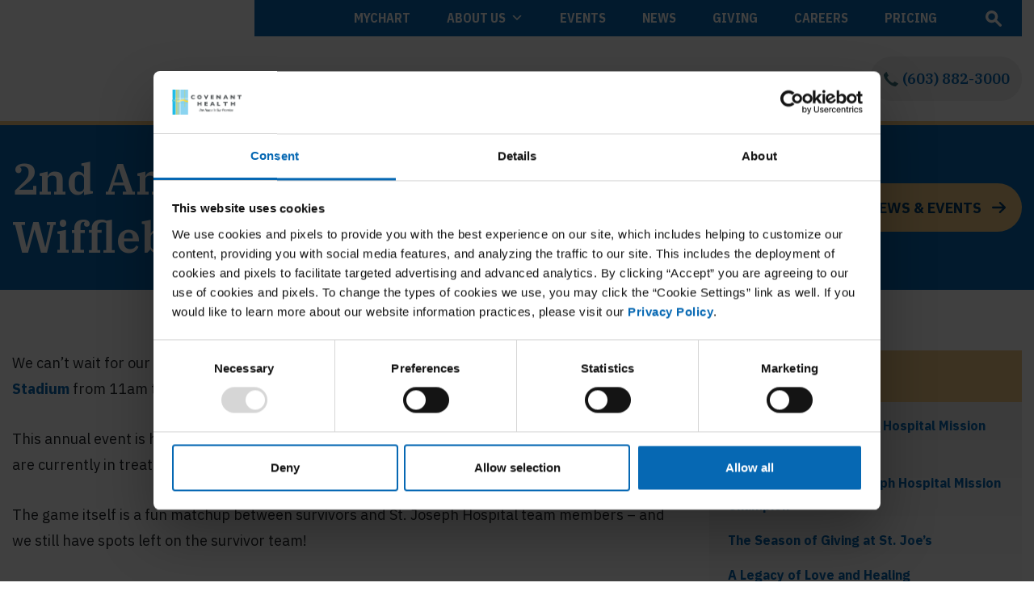

--- FILE ---
content_type: text/html; charset=UTF-8
request_url: https://stjosephhospital.com/2nd-annual-cancer-survivors-wiffleball-game/
body_size: 32463
content:
<!DOCTYPE html>
<html lang="en-US">
<head>
	<meta charset="UTF-8">
	<meta name="viewport" content="width=device-width, initial-scale=1, shrink-to-fit=no">
	<link rel="profile" href="https://gmpg.org/xfn/11">
	<link rel="preconnect" href="https://fonts.googleapis.com">
	<link rel="preconnect" href="https://fonts.gstatic.com" crossorigin>
	<link href="https://fonts.googleapis.com/css2?family=IBM+Plex+Sans+Condensed:wght@700&family=IBM+Plex+Sans:ital,wght@0,400;0,700;1,400&family=IBM+Plex+Serif:wght@600&family=Open+Sans:wght@400;700;800&display=swap" rel="stylesheet">
	
	<!-- Google tag (gtag.js) -->
<script async src="https://www.googletagmanager.com/gtag/js?id=G-4NQ0FCC1V9"></script>
<script>
  window.dataLayer = window.dataLayer || [];
  function gtag(){dataLayer.push(arguments);}
  gtag('js', new Date());

  gtag('config', 'G-4NQ0FCC1V9');
</script>	
	<script type="text/javascript" data-cookieconsent="ignore">
	window.dataLayer = window.dataLayer || [];

	function gtag() {
		dataLayer.push(arguments);
	}

	gtag("consent", "default", {
		ad_personalization: "denied",
		ad_storage: "denied",
		ad_user_data: "denied",
		analytics_storage: "denied",
		functionality_storage: "denied",
		personalization_storage: "denied",
		security_storage: "granted",
		wait_for_update: 500,
	});
	gtag("set", "ads_data_redaction", true);
	</script>
<script type="text/javascript"
		id="Cookiebot"
		src="https://consent.cookiebot.com/uc.js"
		data-implementation="wp"
		data-cbid="ed7b2c52-8593-4a1c-b008-459f52204a89"
							data-blockingmode="auto"
	></script>
<meta name='robots' content='index, follow, max-image-preview:large, max-snippet:-1, max-video-preview:-1' />

	<!-- This site is optimized with the Yoast SEO Premium plugin v26.6 (Yoast SEO v26.7) - https://yoast.com/wordpress/plugins/seo/ -->
	<title>2nd Annual Cancer Survivors Wiffleball Game - St Joseph Hospital</title>
	<link rel="canonical" href="https://stjosephhospital.com/2nd-annual-cancer-survivors-wiffleball-game/" />
	<meta property="og:locale" content="en_US" />
	<meta property="og:type" content="article" />
	<meta property="og:title" content="2nd Annual Cancer Survivors Wiffleball Game" />
	<meta property="og:description" content="Share via: 0 Shares Facebook Twitter LinkedIn Print [...]Read More... from 2nd Annual Cancer Survivors Wiffleball Game" />
	<meta property="og:url" content="https://stjosephhospital.com/2nd-annual-cancer-survivors-wiffleball-game/" />
	<meta property="og:site_name" content="St Joseph Hospital" />
	<meta property="article:publisher" content="https://www.facebook.com/stjoesnh" />
	<meta property="article:published_time" content="2023-05-25T19:19:46+00:00" />
	<meta property="og:image" content="https://stjosephhospital.com/wp-content/uploads/2023/05/347403454_570937811853856_5741452224239323859_n.jpg" />
	<meta property="og:image:width" content="1920" />
	<meta property="og:image:height" content="1080" />
	<meta property="og:image:type" content="image/jpeg" />
	<meta name="author" content="Matthew Gosselin" />
	<meta name="twitter:card" content="summary_large_image" />
	<meta name="twitter:label1" content="Written by" />
	<meta name="twitter:data1" content="Matthew Gosselin" />
	<script type="application/ld+json" class="yoast-schema-graph">{"@context":"https://schema.org","@graph":[{"@type":"Article","@id":"https://stjosephhospital.com/2nd-annual-cancer-survivors-wiffleball-game/#article","isPartOf":{"@id":"https://stjosephhospital.com/2nd-annual-cancer-survivors-wiffleball-game/"},"author":{"name":"Matthew Gosselin","@id":"https://stjosephhospital.com/#/schema/person/09fc3613902966b5496a9cecd3433afe"},"headline":"2nd Annual Cancer Survivors Wiffleball Game","datePublished":"2023-05-25T19:19:46+00:00","mainEntityOfPage":{"@id":"https://stjosephhospital.com/2nd-annual-cancer-survivors-wiffleball-game/"},"wordCount":6,"publisher":{"@id":"https://stjosephhospital.com/#organization"},"image":{"@id":"https://stjosephhospital.com/2nd-annual-cancer-survivors-wiffleball-game/#primaryimage"},"thumbnailUrl":"https://stjosephhospital.com/wp-content/uploads/2023/05/347403454_570937811853856_5741452224239323859_n.jpg","articleSection":["Events","News"],"inLanguage":"en-US"},{"@type":"WebPage","@id":"https://stjosephhospital.com/2nd-annual-cancer-survivors-wiffleball-game/","url":"https://stjosephhospital.com/2nd-annual-cancer-survivors-wiffleball-game/","name":"2nd Annual Cancer Survivors Wiffleball Game - St Joseph Hospital","isPartOf":{"@id":"https://stjosephhospital.com/#website"},"primaryImageOfPage":{"@id":"https://stjosephhospital.com/2nd-annual-cancer-survivors-wiffleball-game/#primaryimage"},"image":{"@id":"https://stjosephhospital.com/2nd-annual-cancer-survivors-wiffleball-game/#primaryimage"},"thumbnailUrl":"https://stjosephhospital.com/wp-content/uploads/2023/05/347403454_570937811853856_5741452224239323859_n.jpg","datePublished":"2023-05-25T19:19:46+00:00","breadcrumb":{"@id":"https://stjosephhospital.com/2nd-annual-cancer-survivors-wiffleball-game/#breadcrumb"},"inLanguage":"en-US","potentialAction":[{"@type":"ReadAction","target":["https://stjosephhospital.com/2nd-annual-cancer-survivors-wiffleball-game/"]}]},{"@type":"ImageObject","inLanguage":"en-US","@id":"https://stjosephhospital.com/2nd-annual-cancer-survivors-wiffleball-game/#primaryimage","url":"https://stjosephhospital.com/wp-content/uploads/2023/05/347403454_570937811853856_5741452224239323859_n.jpg","contentUrl":"https://stjosephhospital.com/wp-content/uploads/2023/05/347403454_570937811853856_5741452224239323859_n.jpg","width":1920,"height":1080},{"@type":"BreadcrumbList","@id":"https://stjosephhospital.com/2nd-annual-cancer-survivors-wiffleball-game/#breadcrumb","itemListElement":[{"@type":"ListItem","position":1,"name":"Home","item":"https://stjosephhospital.com/"},{"@type":"ListItem","position":2,"name":"2nd Annual Cancer Survivors Wiffleball Game"}]},{"@type":"WebSite","@id":"https://stjosephhospital.com/#website","url":"https://stjosephhospital.com/","name":"St Joseph Hospital","description":"Covenant Health","publisher":{"@id":"https://stjosephhospital.com/#organization"},"potentialAction":[{"@type":"SearchAction","target":{"@type":"EntryPoint","urlTemplate":"https://stjosephhospital.com/?s={search_term_string}"},"query-input":{"@type":"PropertyValueSpecification","valueRequired":true,"valueName":"search_term_string"}}],"inLanguage":"en-US"},{"@type":"Organization","@id":"https://stjosephhospital.com/#organization","name":"St Joseph Hospital","url":"https://stjosephhospital.com/","logo":{"@type":"ImageObject","inLanguage":"en-US","@id":"https://stjosephhospital.com/#/schema/logo/image/","url":"https://stjosephhospital.com/wp-content/uploads/2025/06/SJN_Stacked_SQ.png","contentUrl":"https://stjosephhospital.com/wp-content/uploads/2025/06/SJN_Stacked_SQ.png","width":716,"height":539,"caption":"St Joseph Hospital"},"image":{"@id":"https://stjosephhospital.com/#/schema/logo/image/"},"sameAs":["https://www.facebook.com/stjoesnh"]},{"@type":"Person","@id":"https://stjosephhospital.com/#/schema/person/09fc3613902966b5496a9cecd3433afe","name":"Matthew Gosselin","image":{"@type":"ImageObject","inLanguage":"en-US","@id":"https://stjosephhospital.com/#/schema/person/image/","url":"https://secure.gravatar.com/avatar/5bef92f4a657385716a3d521463a03aa1e77f1c3e01793185f99dca2cb3e3b3a?s=96&d=mm&r=g","contentUrl":"https://secure.gravatar.com/avatar/5bef92f4a657385716a3d521463a03aa1e77f1c3e01793185f99dca2cb3e3b3a?s=96&d=mm&r=g","caption":"Matthew Gosselin"}}]}</script>
	<!-- / Yoast SEO Premium plugin. -->


<link rel='dns-prefetch' href='//translate.google.com' />
<link rel='dns-prefetch' href='//cdn.jsdelivr.net' />
<link rel='dns-prefetch' href='//use.fontawesome.com' />
<link rel="alternate" type="application/rss+xml" title="St Joseph Hospital &raquo; Feed" href="https://stjosephhospital.com/feed/" />
<link rel="alternate" type="text/calendar" title="St Joseph Hospital &raquo; iCal Feed" href="https://stjosephhospital.com/events/?ical=1" />
<link rel="alternate" title="oEmbed (JSON)" type="application/json+oembed" href="https://stjosephhospital.com/wp-json/oembed/1.0/embed?url=https%3A%2F%2Fstjosephhospital.com%2F2nd-annual-cancer-survivors-wiffleball-game%2F" />
<link rel="alternate" title="oEmbed (XML)" type="text/xml+oembed" href="https://stjosephhospital.com/wp-json/oembed/1.0/embed?url=https%3A%2F%2Fstjosephhospital.com%2F2nd-annual-cancer-survivors-wiffleball-game%2F&#038;format=xml" />
		<style>
			.lazyload,
			.lazyloading {
				max-width: 100%;
			}
		</style>
		<style id='wp-img-auto-sizes-contain-inline-css'>
img:is([sizes=auto i],[sizes^="auto," i]){contain-intrinsic-size:3000px 1500px}
/*# sourceURL=wp-img-auto-sizes-contain-inline-css */
</style>
<style id='wp-emoji-styles-inline-css'>

	img.wp-smiley, img.emoji {
		display: inline !important;
		border: none !important;
		box-shadow: none !important;
		height: 1em !important;
		width: 1em !important;
		margin: 0 0.07em !important;
		vertical-align: -0.1em !important;
		background: none !important;
		padding: 0 !important;
	}
/*# sourceURL=wp-emoji-styles-inline-css */
</style>
<link rel='stylesheet' id='wp-block-library-css' href='https://stjosephhospital.com/wp-includes/css/dist/block-library/style.min.css?ver=6.9' media='all' />
<style id='global-styles-inline-css'>
:root{--wp--preset--aspect-ratio--square: 1;--wp--preset--aspect-ratio--4-3: 4/3;--wp--preset--aspect-ratio--3-4: 3/4;--wp--preset--aspect-ratio--3-2: 3/2;--wp--preset--aspect-ratio--2-3: 2/3;--wp--preset--aspect-ratio--16-9: 16/9;--wp--preset--aspect-ratio--9-16: 9/16;--wp--preset--color--black: #000000;--wp--preset--color--cyan-bluish-gray: #abb8c3;--wp--preset--color--white: #fff;--wp--preset--color--pale-pink: #f78da7;--wp--preset--color--vivid-red: #cf2e2e;--wp--preset--color--luminous-vivid-orange: #ff6900;--wp--preset--color--luminous-vivid-amber: #fcb900;--wp--preset--color--light-green-cyan: #7bdcb5;--wp--preset--color--vivid-green-cyan: #00d084;--wp--preset--color--pale-cyan-blue: #8ed1fc;--wp--preset--color--vivid-cyan-blue: #0693e3;--wp--preset--color--vivid-purple: #9b51e0;--wp--preset--color--blue: #007bff;--wp--preset--color--indigo: #6610f2;--wp--preset--color--purple: #5533ff;--wp--preset--color--pink: #e83e8c;--wp--preset--color--red: #dc3545;--wp--preset--color--orange: #fd7e14;--wp--preset--color--yellow: #ffc107;--wp--preset--color--green: #28a745;--wp--preset--color--teal: #20c997;--wp--preset--color--cyan: #17a2b8;--wp--preset--color--gray: #6c757d;--wp--preset--color--gray-dark: #343a40;--wp--preset--gradient--vivid-cyan-blue-to-vivid-purple: linear-gradient(135deg,rgb(6,147,227) 0%,rgb(155,81,224) 100%);--wp--preset--gradient--light-green-cyan-to-vivid-green-cyan: linear-gradient(135deg,rgb(122,220,180) 0%,rgb(0,208,130) 100%);--wp--preset--gradient--luminous-vivid-amber-to-luminous-vivid-orange: linear-gradient(135deg,rgb(252,185,0) 0%,rgb(255,105,0) 100%);--wp--preset--gradient--luminous-vivid-orange-to-vivid-red: linear-gradient(135deg,rgb(255,105,0) 0%,rgb(207,46,46) 100%);--wp--preset--gradient--very-light-gray-to-cyan-bluish-gray: linear-gradient(135deg,rgb(238,238,238) 0%,rgb(169,184,195) 100%);--wp--preset--gradient--cool-to-warm-spectrum: linear-gradient(135deg,rgb(74,234,220) 0%,rgb(151,120,209) 20%,rgb(207,42,186) 40%,rgb(238,44,130) 60%,rgb(251,105,98) 80%,rgb(254,248,76) 100%);--wp--preset--gradient--blush-light-purple: linear-gradient(135deg,rgb(255,206,236) 0%,rgb(152,150,240) 100%);--wp--preset--gradient--blush-bordeaux: linear-gradient(135deg,rgb(254,205,165) 0%,rgb(254,45,45) 50%,rgb(107,0,62) 100%);--wp--preset--gradient--luminous-dusk: linear-gradient(135deg,rgb(255,203,112) 0%,rgb(199,81,192) 50%,rgb(65,88,208) 100%);--wp--preset--gradient--pale-ocean: linear-gradient(135deg,rgb(255,245,203) 0%,rgb(182,227,212) 50%,rgb(51,167,181) 100%);--wp--preset--gradient--electric-grass: linear-gradient(135deg,rgb(202,248,128) 0%,rgb(113,206,126) 100%);--wp--preset--gradient--midnight: linear-gradient(135deg,rgb(2,3,129) 0%,rgb(40,116,252) 100%);--wp--preset--font-size--small: 13px;--wp--preset--font-size--medium: 20px;--wp--preset--font-size--large: 36px;--wp--preset--font-size--x-large: 42px;--wp--preset--spacing--20: 0.44rem;--wp--preset--spacing--30: 0.67rem;--wp--preset--spacing--40: 1rem;--wp--preset--spacing--50: 1.5rem;--wp--preset--spacing--60: 2.25rem;--wp--preset--spacing--70: 3.38rem;--wp--preset--spacing--80: 5.06rem;--wp--preset--shadow--natural: 6px 6px 9px rgba(0, 0, 0, 0.2);--wp--preset--shadow--deep: 12px 12px 50px rgba(0, 0, 0, 0.4);--wp--preset--shadow--sharp: 6px 6px 0px rgba(0, 0, 0, 0.2);--wp--preset--shadow--outlined: 6px 6px 0px -3px rgb(255, 255, 255), 6px 6px rgb(0, 0, 0);--wp--preset--shadow--crisp: 6px 6px 0px rgb(0, 0, 0);}:where(.is-layout-flex){gap: 0.5em;}:where(.is-layout-grid){gap: 0.5em;}body .is-layout-flex{display: flex;}.is-layout-flex{flex-wrap: wrap;align-items: center;}.is-layout-flex > :is(*, div){margin: 0;}body .is-layout-grid{display: grid;}.is-layout-grid > :is(*, div){margin: 0;}:where(.wp-block-columns.is-layout-flex){gap: 2em;}:where(.wp-block-columns.is-layout-grid){gap: 2em;}:where(.wp-block-post-template.is-layout-flex){gap: 1.25em;}:where(.wp-block-post-template.is-layout-grid){gap: 1.25em;}.has-black-color{color: var(--wp--preset--color--black) !important;}.has-cyan-bluish-gray-color{color: var(--wp--preset--color--cyan-bluish-gray) !important;}.has-white-color{color: var(--wp--preset--color--white) !important;}.has-pale-pink-color{color: var(--wp--preset--color--pale-pink) !important;}.has-vivid-red-color{color: var(--wp--preset--color--vivid-red) !important;}.has-luminous-vivid-orange-color{color: var(--wp--preset--color--luminous-vivid-orange) !important;}.has-luminous-vivid-amber-color{color: var(--wp--preset--color--luminous-vivid-amber) !important;}.has-light-green-cyan-color{color: var(--wp--preset--color--light-green-cyan) !important;}.has-vivid-green-cyan-color{color: var(--wp--preset--color--vivid-green-cyan) !important;}.has-pale-cyan-blue-color{color: var(--wp--preset--color--pale-cyan-blue) !important;}.has-vivid-cyan-blue-color{color: var(--wp--preset--color--vivid-cyan-blue) !important;}.has-vivid-purple-color{color: var(--wp--preset--color--vivid-purple) !important;}.has-black-background-color{background-color: var(--wp--preset--color--black) !important;}.has-cyan-bluish-gray-background-color{background-color: var(--wp--preset--color--cyan-bluish-gray) !important;}.has-white-background-color{background-color: var(--wp--preset--color--white) !important;}.has-pale-pink-background-color{background-color: var(--wp--preset--color--pale-pink) !important;}.has-vivid-red-background-color{background-color: var(--wp--preset--color--vivid-red) !important;}.has-luminous-vivid-orange-background-color{background-color: var(--wp--preset--color--luminous-vivid-orange) !important;}.has-luminous-vivid-amber-background-color{background-color: var(--wp--preset--color--luminous-vivid-amber) !important;}.has-light-green-cyan-background-color{background-color: var(--wp--preset--color--light-green-cyan) !important;}.has-vivid-green-cyan-background-color{background-color: var(--wp--preset--color--vivid-green-cyan) !important;}.has-pale-cyan-blue-background-color{background-color: var(--wp--preset--color--pale-cyan-blue) !important;}.has-vivid-cyan-blue-background-color{background-color: var(--wp--preset--color--vivid-cyan-blue) !important;}.has-vivid-purple-background-color{background-color: var(--wp--preset--color--vivid-purple) !important;}.has-black-border-color{border-color: var(--wp--preset--color--black) !important;}.has-cyan-bluish-gray-border-color{border-color: var(--wp--preset--color--cyan-bluish-gray) !important;}.has-white-border-color{border-color: var(--wp--preset--color--white) !important;}.has-pale-pink-border-color{border-color: var(--wp--preset--color--pale-pink) !important;}.has-vivid-red-border-color{border-color: var(--wp--preset--color--vivid-red) !important;}.has-luminous-vivid-orange-border-color{border-color: var(--wp--preset--color--luminous-vivid-orange) !important;}.has-luminous-vivid-amber-border-color{border-color: var(--wp--preset--color--luminous-vivid-amber) !important;}.has-light-green-cyan-border-color{border-color: var(--wp--preset--color--light-green-cyan) !important;}.has-vivid-green-cyan-border-color{border-color: var(--wp--preset--color--vivid-green-cyan) !important;}.has-pale-cyan-blue-border-color{border-color: var(--wp--preset--color--pale-cyan-blue) !important;}.has-vivid-cyan-blue-border-color{border-color: var(--wp--preset--color--vivid-cyan-blue) !important;}.has-vivid-purple-border-color{border-color: var(--wp--preset--color--vivid-purple) !important;}.has-vivid-cyan-blue-to-vivid-purple-gradient-background{background: var(--wp--preset--gradient--vivid-cyan-blue-to-vivid-purple) !important;}.has-light-green-cyan-to-vivid-green-cyan-gradient-background{background: var(--wp--preset--gradient--light-green-cyan-to-vivid-green-cyan) !important;}.has-luminous-vivid-amber-to-luminous-vivid-orange-gradient-background{background: var(--wp--preset--gradient--luminous-vivid-amber-to-luminous-vivid-orange) !important;}.has-luminous-vivid-orange-to-vivid-red-gradient-background{background: var(--wp--preset--gradient--luminous-vivid-orange-to-vivid-red) !important;}.has-very-light-gray-to-cyan-bluish-gray-gradient-background{background: var(--wp--preset--gradient--very-light-gray-to-cyan-bluish-gray) !important;}.has-cool-to-warm-spectrum-gradient-background{background: var(--wp--preset--gradient--cool-to-warm-spectrum) !important;}.has-blush-light-purple-gradient-background{background: var(--wp--preset--gradient--blush-light-purple) !important;}.has-blush-bordeaux-gradient-background{background: var(--wp--preset--gradient--blush-bordeaux) !important;}.has-luminous-dusk-gradient-background{background: var(--wp--preset--gradient--luminous-dusk) !important;}.has-pale-ocean-gradient-background{background: var(--wp--preset--gradient--pale-ocean) !important;}.has-electric-grass-gradient-background{background: var(--wp--preset--gradient--electric-grass) !important;}.has-midnight-gradient-background{background: var(--wp--preset--gradient--midnight) !important;}.has-small-font-size{font-size: var(--wp--preset--font-size--small) !important;}.has-medium-font-size{font-size: var(--wp--preset--font-size--medium) !important;}.has-large-font-size{font-size: var(--wp--preset--font-size--large) !important;}.has-x-large-font-size{font-size: var(--wp--preset--font-size--x-large) !important;}
/*# sourceURL=global-styles-inline-css */
</style>

<style id='classic-theme-styles-inline-css'>
/*! This file is auto-generated */
.wp-block-button__link{color:#fff;background-color:#32373c;border-radius:9999px;box-shadow:none;text-decoration:none;padding:calc(.667em + 2px) calc(1.333em + 2px);font-size:1.125em}.wp-block-file__button{background:#32373c;color:#fff;text-decoration:none}
/*# sourceURL=/wp-includes/css/classic-themes.min.css */
</style>
<link rel='stylesheet' id='wp-components-css' href='https://stjosephhospital.com/wp-includes/css/dist/components/style.min.css?ver=6.9' media='all' />
<link rel='stylesheet' id='wp-preferences-css' href='https://stjosephhospital.com/wp-includes/css/dist/preferences/style.min.css?ver=6.9' media='all' />
<link rel='stylesheet' id='wp-block-editor-css' href='https://stjosephhospital.com/wp-includes/css/dist/block-editor/style.min.css?ver=6.9' media='all' />
<link rel='stylesheet' id='popup-maker-block-library-style-css' href='https://stjosephhospital.com/wp-content/plugins/popup-maker/dist/packages/block-library-style.css?ver=dbea705cfafe089d65f1' media='all' />
<link rel='stylesheet' id='google-language-translator-css' href='https://stjosephhospital.com/wp-content/plugins/google-language-translator/css/style.css?ver=6.0.20' media='' />
<link rel='stylesheet' id='megamenu-css' href='https://stjosephhospital.com/wp-content/uploads/maxmegamenu/style.css?ver=890e92' media='all' />
<link rel='stylesheet' id='dashicons-css' href='https://stjosephhospital.com/wp-includes/css/dashicons.min.css?ver=6.9' media='all' />
<link rel='stylesheet' id='search-filter-plugin-styles-css' href='https://stjosephhospital.com/wp-content/plugins/search-filter-pro/public/assets/css/search-filter.min.css?ver=2.5.21' media='all' />
<link rel='stylesheet' id='slick-styles-css' href='//cdn.jsdelivr.net/npm/@accessible360/accessible-slick@1.0.1/slick/slick.min.css?ver=0.6.0' media='all' />
<link rel='stylesheet' id='slick-theme-styles-css' href='//cdn.jsdelivr.net/npm/@accessible360/accessible-slick@1.0.1/slick/accessible-slick-theme.min.css?ver=0.6.0' media='all' />
<link rel='stylesheet' id='child-understrap-styles-css' href='https://stjosephhospital.com/wp-content/themes/stjoes/css/child-theme.min.css?ver=0.6.0' media='all' />
<link rel='stylesheet' id='wp-pagenavi-css' href='https://stjosephhospital.com/wp-content/plugins/wp-pagenavi/pagenavi-css.css?ver=2.70' media='all' />
<link rel='stylesheet' id='shiftnav-css' href='https://stjosephhospital.com/wp-content/plugins/shiftnav-pro/pro/assets/css/shiftnav.min.css?ver=1.7.1' media='all' />
<link rel='stylesheet' id='srpw-style-css' href='https://stjosephhospital.com/wp-content/plugins/smart-recent-posts-widget/assets/css/srpw-frontend.css?ver=6.9' media='all' />
<link rel='stylesheet' id='shiftnav-font-awesome-css' href='https://stjosephhospital.com/wp-content/plugins/shiftnav-pro/assets/css/fontawesome/css/font-awesome.min.css?ver=1.7.1' media='all' />
<link rel='stylesheet' id='shiftnav-standard-dark-css' href='https://stjosephhospital.com/wp-content/plugins/shiftnav-pro/assets/css/skins/standard-dark.css?ver=1.7.1' media='all' />
<link rel='stylesheet' id='socialsnap-styles-css' href='https://stjosephhospital.com/wp-content/plugins/socialsnap/assets/css/socialsnap.css?ver=1.4' media='all' />
<script src="https://stjosephhospital.com/wp-content/plugins/svg-support/vendor/DOMPurify/DOMPurify.min.js?ver=2.5.8" id="bodhi-dompurify-library-js"></script>
<script src="https://stjosephhospital.com/wp-includes/js/jquery/jquery.min.js?ver=3.7.1" id="jquery-core-js"></script>
<script src="https://stjosephhospital.com/wp-includes/js/jquery/jquery-migrate.min.js?ver=3.4.1" id="jquery-migrate-js"></script>
<script src="https://stjosephhospital.com/wp-content/plugins/flowpaper-lite-pdf-flipbook/assets/lity/lity.min.js" id="lity-js-js"></script>
<script id="bodhi_svg_inline-js-extra">
var svgSettings = {"skipNested":""};
//# sourceURL=bodhi_svg_inline-js-extra
</script>
<script src="https://stjosephhospital.com/wp-content/plugins/svg-support/js/min/svgs-inline-min.js" id="bodhi_svg_inline-js"></script>
<script id="bodhi_svg_inline-js-after">
cssTarget={"Bodhi":"img.style-svg","ForceInlineSVG":"style-svg"};ForceInlineSVGActive="false";frontSanitizationEnabled="on";
//# sourceURL=bodhi_svg_inline-js-after
</script>
<script id="search-filter-plugin-build-js-extra">
var SF_LDATA = {"ajax_url":"https://stjosephhospital.com/wp-admin/admin-ajax.php","home_url":"https://stjosephhospital.com/","extensions":[]};
//# sourceURL=search-filter-plugin-build-js-extra
</script>
<script src="https://stjosephhospital.com/wp-content/plugins/search-filter-pro/public/assets/js/search-filter-build.min.js?ver=2.5.21" id="search-filter-plugin-build-js"></script>
<script src="https://stjosephhospital.com/wp-content/plugins/search-filter-pro/public/assets/js/chosen.jquery.min.js?ver=2.5.21" id="search-filter-plugin-chosen-js"></script>
<script src="//cdn.jsdelivr.net/npm/@accessible360/accessible-slick@1.0.1/slick/slick.min.js?ver=1" id="slick-script-js"></script>
<script src="//use.fontawesome.com/releases/v6.1.1/js/all.js?ver=1" id="font-awesome-js"></script>
<link rel="https://api.w.org/" href="https://stjosephhospital.com/wp-json/" /><link rel="alternate" title="JSON" type="application/json" href="https://stjosephhospital.com/wp-json/wp/v2/posts/6222" /><link rel="EditURI" type="application/rsd+xml" title="RSD" href="https://stjosephhospital.com/xmlrpc.php?rsd" />
<meta name="generator" content="WordPress 6.9" />
<link rel='shortlink' href='https://stjosephhospital.com/?p=6222' />
<style>.goog-te-gadget{margin-top:2px!important;}p.hello{font-size:12px;color:#666;}div.skiptranslate.goog-te-gadget{display:inline!important;}#google_language_translator{clear:both;}#flags{width:165px;}#flags a{display:inline-block;margin-right:2px;}#google_language_translator a{display:none!important;}div.skiptranslate.goog-te-gadget{display:inline!important;}.goog-te-gadget{color:transparent!important;}.goog-te-gadget{font-size:0px!important;}.goog-branding{display:none;}.goog-tooltip{display: none!important;}.goog-tooltip:hover{display: none!important;}.goog-text-highlight{background-color:transparent!important;border:none!important;box-shadow:none!important;}#google_language_translator{display:none;}#google_language_translator select.goog-te-combo{color:#32373c;}#google_language_translator{color:transparent;}body{top:0px!important;}#goog-gt-{display:none!important;}font font{background-color:transparent!important;box-shadow:none!important;position:initial!important;}#glt-translate-trigger{left:20px;right:auto;}#glt-translate-trigger > span{color:#ffffff;}#glt-translate-trigger{background:#f89406;}</style>
	<!-- ShiftNav CSS
	================================================================ -->
	<style type="text/css" id="shiftnav-dynamic-css">


/** ShiftNav Custom Menu Styles (Customizer) **/
/* shiftnav-main */
.shiftnav.shiftnav-shiftnav-main { background:#043d69; color:#ffffff; }
.shiftnav.shiftnav-shiftnav-main ul.shiftnav-menu li.menu-item > .shiftnav-target { background:#043d69; color:#ffffff; text-shadow:none; }
.shiftnav.shiftnav-shiftnav-main ul.shiftnav-menu li.menu-item.shiftnav-active > .shiftnav-target, .shiftnav.shiftnav-shiftnav-main ul.shiftnav-menu li.menu-item.shiftnav-in-transition > .shiftnav-target, .shiftnav.shiftnav-shiftnav-main ul.shiftnav-menu.shiftnav-active-on-hover li.menu-item > .shiftnav-target:hover, .shiftnav.shiftnav-shiftnav-main ul.shiftnav-menu.shiftnav-active-highlight li.menu-item > .shiftnav-target:active { background:#efc883; color:#043d69; border-top:1px solid #efc883; border-bottom:1px solid #efc883; }
.shiftnav.shiftnav-shiftnav-main ul.shiftnav-menu li.menu-item.current-menu-item > .shiftnav-target, .shiftnav.shiftnav-shiftnav-main ul.shiftnav-menu li.menu-item ul.sub-menu .current-menu-item > .shiftnav-target, .shiftnav.shiftnav-shiftnav-main ul.shiftnav-menu > li.shiftnav-sub-accordion.current-menu-ancestor > .shiftnav-target, .shiftnav.shiftnav-shiftnav-main ul.shiftnav-menu > li.shiftnav-sub-shift.current-menu-ancestor > .shiftnav-target { background:#efc883; color:#043d69; }
.shiftnav.shiftnav-shiftnav-main ul.shiftnav-menu li.menu-item.shiftnav-highlight > .shiftnav-target, .shiftnav.shiftnav-shiftnav-main ul.shiftnav-menu li.menu-item ul.sub-menu .shiftnav-highlight > .shiftnav-target { background:#0668b3; color:#ffffff; }
.shiftnav.shiftnav-shiftnav-main ul.shiftnav-menu li.menu-item > .shiftnav-target, .shiftnav.shiftnav-shiftnav-main ul.shiftnav-menu li.menu-item > .shiftnav-submenu-activation { border-top:1px solid #0668b3; border-bottom:1px solid #0668b3; }
.shiftnav.shiftnav-shiftnav-main ul.shiftnav-menu > li.menu-item > .shiftnav-target { text-transform:uppercase; }


/** ShiftNav Custom Tweaks (General Settings) **/
.shiftnav.shiftnav-shiftnav-main ul.shiftnav-menu li.menu-item.shiftnav-highlight > .shiftnav-target {
	border-top: 1px solid #efc883;
}
/* Status: Loaded from Transient */

	</style>
	<!-- end ShiftNav CSS -->

	<meta name="tec-api-version" content="v1"><meta name="tec-api-origin" content="https://stjosephhospital.com"><link rel="alternate" href="https://stjosephhospital.com/wp-json/tribe/events/v1/" />		<script>
			document.documentElement.className = document.documentElement.className.replace('no-js', 'js');
		</script>
				<style>
			.no-js img.lazyload {
				display: none;
			}

			figure.wp-block-image img.lazyloading {
				min-width: 150px;
			}

			.lazyload,
			.lazyloading {
				--smush-placeholder-width: 100px;
				--smush-placeholder-aspect-ratio: 1/1;
				width: var(--smush-image-width, var(--smush-placeholder-width)) !important;
				aspect-ratio: var(--smush-image-aspect-ratio, var(--smush-placeholder-aspect-ratio)) !important;
			}

						.lazyload, .lazyloading {
				opacity: 0;
			}

			.lazyloaded {
				opacity: 1;
				transition: opacity 400ms;
				transition-delay: 0ms;
			}

					</style>
		<meta name="mobile-web-app-capable" content="yes">
<meta name="apple-mobile-web-app-capable" content="yes">
<meta name="apple-mobile-web-app-title" content="St Joseph Hospital - Covenant Health">
<link rel="icon" href="https://stjosephhospital.com/wp-content/uploads/2021/09/cropped-favicon-32x32.png" sizes="32x32" />
<link rel="icon" href="https://stjosephhospital.com/wp-content/uploads/2021/09/cropped-favicon-192x192.png" sizes="192x192" />
<link rel="apple-touch-icon" href="https://stjosephhospital.com/wp-content/uploads/2021/09/cropped-favicon-180x180.png" />
<meta name="msapplication-TileImage" content="https://stjosephhospital.com/wp-content/uploads/2021/09/cropped-favicon-270x270.png" />
		<style id="wp-custom-css">
			.searchBox #ajaxsearchpro1_1 .probox .promagnifier, .searchBox #ajaxsearchpro1_2 .probox .promagnifier {display:flex; justify-content:center;align-items:center;}

.genPageContent .sidebar .careBox ul li a svg {opacity:1;}

.homeHeroArea .heroLinks .careBox ul li a svg {opacity:1;}		</style>
		<style type="text/css">/** Mega Menu CSS: fs **/</style>
<link rel="stylesheet" id="asp-basic" href="https://stjosephhospital.com/wp-content/cache/asp/style.basic-ho-is-po-no-da-au-se-co-au-ga-se-is.css?mq=estEUw" media="all" /><style id='asp-instance-1'>div[id*='ajaxsearchpro1_'] div.asp_loader,div[id*='ajaxsearchpro1_'] div.asp_loader *{box-sizing:border-box !important;margin:0;padding:0;box-shadow:none}div[id*='ajaxsearchpro1_'] div.asp_loader{box-sizing:border-box;display:flex;flex:0 1 auto;flex-direction:column;flex-grow:0;flex-shrink:0;flex-basis:28px;max-width:100%;max-height:100%;align-items:center;justify-content:center}div[id*='ajaxsearchpro1_'] div.asp_loader-inner{width:100%;margin:0 auto;text-align:center;height:100%}@-webkit-keyframes scale{0%{-webkit-transform:scale(1);transform:scale(1);opacity:1}45%{-webkit-transform:scale(0.1);transform:scale(0.1);opacity:0.7}80%{-webkit-transform:scale(1);transform:scale(1);opacity:1}}@keyframes scale{0%{-webkit-transform:scale(1);transform:scale(1);opacity:1}45%{-webkit-transform:scale(0.1);transform:scale(0.1);opacity:0.7}80%{-webkit-transform:scale(1);transform:scale(1);opacity:1}}div[id*='ajaxsearchpro1_'] div.asp_ball-pulse>div:nth-child(0){-webkit-animation:scale 0.75s -0.36s infinite cubic-bezier(.2,.68,.18,1.08);animation:scale 0.75s -0.36s infinite cubic-bezier(.2,.68,.18,1.08)}div[id*='ajaxsearchpro1_'] div.asp_ball-pulse>div:nth-child(1){-webkit-animation:scale 0.75s -0.24s infinite cubic-bezier(.2,.68,.18,1.08);animation:scale 0.75s -0.24s infinite cubic-bezier(.2,.68,.18,1.08)}div[id*='ajaxsearchpro1_'] div.asp_ball-pulse>div:nth-child(2){-webkit-animation:scale 0.75s -0.12s infinite cubic-bezier(.2,.68,.18,1.08);animation:scale 0.75s -0.12s infinite cubic-bezier(.2,.68,.18,1.08)}div[id*='ajaxsearchpro1_'] div.asp_ball-pulse>div:nth-child(3){-webkit-animation:scale 0.75s 0s infinite cubic-bezier(.2,.68,.18,1.08);animation:scale 0.75s 0s infinite cubic-bezier(.2,.68,.18,1.08)}div[id*='ajaxsearchpro1_'] div.asp_ball-pulse>div{background-color:rgba(239,200,131,1);width:20%;height:20%;border-radius:100%;margin:0;margin-top:40%;margin-left:10%;float:left;-webkit-animation-fill-mode:both;animation-fill-mode:both;display:block;vertical-align:text-top}div[id*='ajaxsearchprores1_'] .asp_res_loader div.asp_loader,div[id*='ajaxsearchprores1_'] .asp_res_loader div.asp_loader *{box-sizing:border-box !important;margin:0;padding:0;box-shadow:none}div[id*='ajaxsearchprores1_'] .asp_res_loader div.asp_loader{box-sizing:border-box;display:flex;flex:0 1 auto;flex-direction:column;flex-grow:0;flex-shrink:0;flex-basis:28px;max-width:100%;max-height:100%;align-items:center;justify-content:center}div[id*='ajaxsearchprores1_'] .asp_res_loader div.asp_loader-inner{width:100%;margin:0 auto;text-align:center;height:100%}@-webkit-keyframes scale{0%{-webkit-transform:scale(1);transform:scale(1);opacity:1}45%{-webkit-transform:scale(0.1);transform:scale(0.1);opacity:0.7}80%{-webkit-transform:scale(1);transform:scale(1);opacity:1}}@keyframes scale{0%{-webkit-transform:scale(1);transform:scale(1);opacity:1}45%{-webkit-transform:scale(0.1);transform:scale(0.1);opacity:0.7}80%{-webkit-transform:scale(1);transform:scale(1);opacity:1}}div[id*='ajaxsearchprores1_'] .asp_res_loader div.asp_ball-pulse>div:nth-child(0){-webkit-animation:scale 0.75s -0.36s infinite cubic-bezier(.2,.68,.18,1.08);animation:scale 0.75s -0.36s infinite cubic-bezier(.2,.68,.18,1.08)}div[id*='ajaxsearchprores1_'] .asp_res_loader div.asp_ball-pulse>div:nth-child(1){-webkit-animation:scale 0.75s -0.24s infinite cubic-bezier(.2,.68,.18,1.08);animation:scale 0.75s -0.24s infinite cubic-bezier(.2,.68,.18,1.08)}div[id*='ajaxsearchprores1_'] .asp_res_loader div.asp_ball-pulse>div:nth-child(2){-webkit-animation:scale 0.75s -0.12s infinite cubic-bezier(.2,.68,.18,1.08);animation:scale 0.75s -0.12s infinite cubic-bezier(.2,.68,.18,1.08)}div[id*='ajaxsearchprores1_'] .asp_res_loader div.asp_ball-pulse>div:nth-child(3){-webkit-animation:scale 0.75s 0s infinite cubic-bezier(.2,.68,.18,1.08);animation:scale 0.75s 0s infinite cubic-bezier(.2,.68,.18,1.08)}div[id*='ajaxsearchprores1_'] .asp_res_loader div.asp_ball-pulse>div{background-color:rgba(239,200,131,1);width:20%;height:20%;border-radius:100%;margin:0;margin-top:40%;margin-left:10%;float:left;-webkit-animation-fill-mode:both;animation-fill-mode:both;display:block;vertical-align:text-top}#ajaxsearchpro1_1 div.asp_loader,#ajaxsearchpro1_2 div.asp_loader,#ajaxsearchpro1_1 div.asp_loader *,#ajaxsearchpro1_2 div.asp_loader *{box-sizing:border-box !important;margin:0;padding:0;box-shadow:none}#ajaxsearchpro1_1 div.asp_loader,#ajaxsearchpro1_2 div.asp_loader{box-sizing:border-box;display:flex;flex:0 1 auto;flex-direction:column;flex-grow:0;flex-shrink:0;flex-basis:28px;max-width:100%;max-height:100%;align-items:center;justify-content:center}#ajaxsearchpro1_1 div.asp_loader-inner,#ajaxsearchpro1_2 div.asp_loader-inner{width:100%;margin:0 auto;text-align:center;height:100%}@-webkit-keyframes scale{0%{-webkit-transform:scale(1);transform:scale(1);opacity:1}45%{-webkit-transform:scale(0.1);transform:scale(0.1);opacity:0.7}80%{-webkit-transform:scale(1);transform:scale(1);opacity:1}}@keyframes scale{0%{-webkit-transform:scale(1);transform:scale(1);opacity:1}45%{-webkit-transform:scale(0.1);transform:scale(0.1);opacity:0.7}80%{-webkit-transform:scale(1);transform:scale(1);opacity:1}}#ajaxsearchpro1_1 div.asp_ball-pulse>div:nth-child(0),#ajaxsearchpro1_2 div.asp_ball-pulse>div:nth-child(0){-webkit-animation:scale 0.75s -0.36s infinite cubic-bezier(.2,.68,.18,1.08);animation:scale 0.75s -0.36s infinite cubic-bezier(.2,.68,.18,1.08)}#ajaxsearchpro1_1 div.asp_ball-pulse>div:nth-child(1),#ajaxsearchpro1_2 div.asp_ball-pulse>div:nth-child(1){-webkit-animation:scale 0.75s -0.24s infinite cubic-bezier(.2,.68,.18,1.08);animation:scale 0.75s -0.24s infinite cubic-bezier(.2,.68,.18,1.08)}#ajaxsearchpro1_1 div.asp_ball-pulse>div:nth-child(2),#ajaxsearchpro1_2 div.asp_ball-pulse>div:nth-child(2){-webkit-animation:scale 0.75s -0.12s infinite cubic-bezier(.2,.68,.18,1.08);animation:scale 0.75s -0.12s infinite cubic-bezier(.2,.68,.18,1.08)}#ajaxsearchpro1_1 div.asp_ball-pulse>div:nth-child(3),#ajaxsearchpro1_2 div.asp_ball-pulse>div:nth-child(3){-webkit-animation:scale 0.75s 0s infinite cubic-bezier(.2,.68,.18,1.08);animation:scale 0.75s 0s infinite cubic-bezier(.2,.68,.18,1.08)}#ajaxsearchpro1_1 div.asp_ball-pulse>div,#ajaxsearchpro1_2 div.asp_ball-pulse>div{background-color:rgba(239,200,131,1);width:20%;height:20%;border-radius:100%;margin:0;margin-top:40%;margin-left:10%;float:left;-webkit-animation-fill-mode:both;animation-fill-mode:both;display:block;vertical-align:text-top}@-webkit-keyframes asp_an_fadeInDown{0%{opacity:0;-webkit-transform:translateY(-20px)}100%{opacity:1;-webkit-transform:translateY(0)}}@keyframes asp_an_fadeInDown{0%{opacity:0;transform:translateY(-20px)}100%{opacity:1;transform:translateY(0)}}.asp_an_fadeInDown{-webkit-animation-name:asp_an_fadeInDown;animation-name:asp_an_fadeInDown}div.asp_r.asp_r_1,div.asp_r.asp_r_1 *,div.asp_m.asp_m_1,div.asp_m.asp_m_1 *,div.asp_s.asp_s_1,div.asp_s.asp_s_1 *{-webkit-box-sizing:content-box;-moz-box-sizing:content-box;-ms-box-sizing:content-box;-o-box-sizing:content-box;box-sizing:content-box;border:0;border-radius:0;text-transform:none;text-shadow:none;box-shadow:none;text-decoration:none;text-align:left;letter-spacing:normal}div.asp_r.asp_r_1,div.asp_m.asp_m_1,div.asp_s.asp_s_1{-webkit-box-sizing:border-box;-moz-box-sizing:border-box;-ms-box-sizing:border-box;-o-box-sizing:border-box;box-sizing:border-box}div.asp_r.asp_r_1,div.asp_r.asp_r_1 *,div.asp_m.asp_m_1,div.asp_m.asp_m_1 *,div.asp_s.asp_s_1,div.asp_s.asp_s_1 *{padding:0;margin:0}.wpdreams_clear{clear:both}.asp_w_container_1{width:100%}#ajaxsearchpro1_1,#ajaxsearchpro1_2,div.asp_m.asp_m_1{width:100%;height:auto;max-height:none;border-radius:5px;background:#d1eaff;margin-top:0;margin-bottom:0;background-image:-moz-radial-gradient(center,ellipse cover,rgb(166,166,166),rgb(166,166,166));background-image:-webkit-gradient(radial,center center,0px,center center,100%,rgb(166,166,166),rgb(166,166,166));background-image:-webkit-radial-gradient(center,ellipse cover,rgb(166,166,166),rgb(166,166,166));background-image:-o-radial-gradient(center,ellipse cover,rgb(166,166,166),rgb(166,166,166));background-image:-ms-radial-gradient(center,ellipse cover,rgb(166,166,166),rgb(166,166,166));background-image:radial-gradient(ellipse at center,rgb(166,166,166),rgb(166,166,166));overflow:hidden;border:0 none rgb(141,213,239);border-radius:0;box-shadow:none}#ajaxsearchpro1_1 .probox,#ajaxsearchpro1_2 .probox,div.asp_m.asp_m_1 .probox{margin:0;height:34px;background:transparent;border:0 solid rgb(104,174,199);border-radius:0;box-shadow:none}p[id*=asp-try-1]{color:rgb(85,85,85) !important;display:block}div.asp_main_container+[id*=asp-try-1]{width:100%}p[id*=asp-try-1] a{color:rgb(255,181,86) !important}p[id*=asp-try-1] a:after{color:rgb(85,85,85) !important;display:inline;content:','}p[id*=asp-try-1] a:last-child:after{display:none}#ajaxsearchpro1_1 .probox .proinput,#ajaxsearchpro1_2 .probox .proinput,div.asp_m.asp_m_1 .probox .proinput{font-weight:normal;font-family:"Open Sans";color:rgb(255,255,255);font-size:12px;line-height:15px;text-shadow:none;line-height:normal;flex-grow:1;order:5;margin:0 0 0 10px;padding:0 5px}#ajaxsearchpro1_1 .probox .proinput input.orig,#ajaxsearchpro1_2 .probox .proinput input.orig,div.asp_m.asp_m_1 .probox .proinput input.orig{font-weight:normal;font-family:"Open Sans";color:rgb(255,255,255);font-size:12px;line-height:15px;text-shadow:none;line-height:normal;border:0;box-shadow:none;height:34px;position:relative;z-index:2;padding:0 !important;padding-top:2px !important;margin:-1px 0 0 -4px !important;width:100%;background:transparent !important}#ajaxsearchpro1_1 .probox .proinput input.autocomplete,#ajaxsearchpro1_2 .probox .proinput input.autocomplete,div.asp_m.asp_m_1 .probox .proinput input.autocomplete{font-weight:normal;font-family:"Open Sans";color:rgb(255,255,255);font-size:12px;line-height:15px;text-shadow:none;line-height:normal;opacity:0.25;height:34px;display:block;position:relative;z-index:1;padding:0 !important;margin:-1px 0 0 -4px !important;margin-top:-34px !important;width:100%;background:transparent !important}.rtl #ajaxsearchpro1_1 .probox .proinput input.orig,.rtl #ajaxsearchpro1_2 .probox .proinput input.orig,.rtl #ajaxsearchpro1_1 .probox .proinput input.autocomplete,.rtl #ajaxsearchpro1_2 .probox .proinput input.autocomplete,.rtl div.asp_m.asp_m_1 .probox .proinput input.orig,.rtl div.asp_m.asp_m_1 .probox .proinput input.autocomplete{font-weight:normal;font-family:"Open Sans";color:rgb(255,255,255);font-size:12px;line-height:15px;text-shadow:none;line-height:normal;direction:rtl;text-align:right}.rtl #ajaxsearchpro1_1 .probox .proinput,.rtl #ajaxsearchpro1_2 .probox .proinput,.rtl div.asp_m.asp_m_1 .probox .proinput{margin-right:2px}.rtl #ajaxsearchpro1_1 .probox .proloading,.rtl #ajaxsearchpro1_1 .probox .proclose,.rtl #ajaxsearchpro1_2 .probox .proloading,.rtl #ajaxsearchpro1_2 .probox .proclose,.rtl div.asp_m.asp_m_1 .probox .proloading,.rtl div.asp_m.asp_m_1 .probox .proclose{order:3}div.asp_m.asp_m_1 .probox .proinput input.orig::-webkit-input-placeholder{font-weight:normal;font-family:"Open Sans";color:rgb(255,255,255);font-size:12px;text-shadow:none;opacity:0.85}div.asp_m.asp_m_1 .probox .proinput input.orig::-moz-placeholder{font-weight:normal;font-family:"Open Sans";color:rgb(255,255,255);font-size:12px;text-shadow:none;opacity:0.85}div.asp_m.asp_m_1 .probox .proinput input.orig:-ms-input-placeholder{font-weight:normal;font-family:"Open Sans";color:rgb(255,255,255);font-size:12px;text-shadow:none;opacity:0.85}div.asp_m.asp_m_1 .probox .proinput input.orig:-moz-placeholder{font-weight:normal;font-family:"Open Sans";color:rgb(255,255,255);font-size:12px;text-shadow:none;opacity:0.85;line-height:normal !important}#ajaxsearchpro1_1 .probox .proinput input.autocomplete,#ajaxsearchpro1_2 .probox .proinput input.autocomplete,div.asp_m.asp_m_1 .probox .proinput input.autocomplete{font-weight:normal;font-family:"Open Sans";color:rgb(255,255,255);font-size:12px;line-height:15px;text-shadow:none;line-height:normal;border:0;box-shadow:none}#ajaxsearchpro1_1 .probox .proloading,#ajaxsearchpro1_1 .probox .proclose,#ajaxsearchpro1_1 .probox .promagnifier,#ajaxsearchpro1_1 .probox .prosettings,#ajaxsearchpro1_2 .probox .proloading,#ajaxsearchpro1_2 .probox .proclose,#ajaxsearchpro1_2 .probox .promagnifier,#ajaxsearchpro1_2 .probox .prosettings,div.asp_m.asp_m_1 .probox .proloading,div.asp_m.asp_m_1 .probox .proclose,div.asp_m.asp_m_1 .probox .promagnifier,div.asp_m.asp_m_1 .probox .prosettings{width:34px;height:34px;flex:0 0 34px;flex-grow:0;order:7;text-align:center}#ajaxsearchpro1_1 .probox .proclose svg,#ajaxsearchpro1_2 .probox .proclose svg,div.asp_m.asp_m_1 .probox .proclose svg{fill:rgb(254,254,254);background:rgba(239,200,131,1);box-shadow:0 0 0 2px rgba(255,255,255,0.9);border-radius:50%;box-sizing:border-box;margin-left:-10px;margin-top:-10px;padding:4px}#ajaxsearchpro1_1 .probox .proloading,#ajaxsearchpro1_2 .probox .proloading,div.asp_m.asp_m_1 .probox .proloading{width:34px;height:34px;min-width:34px;min-height:34px;max-width:34px;max-height:34px}#ajaxsearchpro1_1 .probox .proloading .asp_loader,#ajaxsearchpro1_2 .probox .proloading .asp_loader,div.asp_m.asp_m_1 .probox .proloading .asp_loader{width:30px;height:30px;min-width:30px;min-height:30px;max-width:30px;max-height:30px}#ajaxsearchpro1_1 .probox .promagnifier,#ajaxsearchpro1_2 .probox .promagnifier,div.asp_m.asp_m_1 .probox .promagnifier{width:auto;height:34px;flex:0 0 auto;order:7;-webkit-flex:0 0 auto;-webkit-order:7}div.asp_m.asp_m_1 .probox .promagnifier:focus-visible{outline:black outset}#ajaxsearchpro1_1 .probox .proloading .innericon,#ajaxsearchpro1_2 .probox .proloading .innericon,#ajaxsearchpro1_1 .probox .proclose .innericon,#ajaxsearchpro1_2 .probox .proclose .innericon,#ajaxsearchpro1_1 .probox .promagnifier .innericon,#ajaxsearchpro1_2 .probox .promagnifier .innericon,#ajaxsearchpro1_1 .probox .prosettings .innericon,#ajaxsearchpro1_2 .probox .prosettings .innericon,div.asp_m.asp_m_1 .probox .proloading .innericon,div.asp_m.asp_m_1 .probox .proclose .innericon,div.asp_m.asp_m_1 .probox .promagnifier .innericon,div.asp_m.asp_m_1 .probox .prosettings .innericon{text-align:center}#ajaxsearchpro1_1 .probox .promagnifier .innericon,#ajaxsearchpro1_2 .probox .promagnifier .innericon,div.asp_m.asp_m_1 .probox .promagnifier .innericon{display:block;width:34px;height:34px;float:right}#ajaxsearchpro1_1 .probox .promagnifier .asp_text_button,#ajaxsearchpro1_2 .probox .promagnifier .asp_text_button,div.asp_m.asp_m_1 .probox .promagnifier .asp_text_button{display:block;width:auto;height:34px;float:right;margin:0;padding:0 10px 0 2px;font-weight:normal;font-family:"Open Sans";color:rgb(51,51,51);font-size:15px;line-height:normal;text-shadow:none;line-height:34px}#ajaxsearchpro1_1 .probox .promagnifier .innericon svg,#ajaxsearchpro1_2 .probox .promagnifier .innericon svg,div.asp_m.asp_m_1 .probox .promagnifier .innericon svg{fill:rgb(255,255,255)}#ajaxsearchpro1_1 .probox .prosettings .innericon svg,#ajaxsearchpro1_2 .probox .prosettings .innericon svg,div.asp_m.asp_m_1 .probox .prosettings .innericon svg{fill:rgb(255,255,255)}#ajaxsearchpro1_1 .probox .promagnifier,#ajaxsearchpro1_2 .probox .promagnifier,div.asp_m.asp_m_1 .probox .promagnifier{width:34px;height:34px;background-image:-webkit-linear-gradient(180deg,rgb(182,182,182),rgb(182,182,182));background-image:-moz-linear-gradient(180deg,rgb(182,182,182),rgb(182,182,182));background-image:-o-linear-gradient(180deg,rgb(182,182,182),rgb(182,182,182));background-image:-ms-linear-gradient(180deg,rgb(182,182,182) 0,rgb(182,182,182) 100%);background-image:linear-gradient(180deg,rgb(182,182,182),rgb(182,182,182));background-position:center center;background-repeat:no-repeat;order:11;-webkit-order:11;float:right;border:0 solid rgb(0,0,0);border-radius:0;box-shadow:0 0 0 0 rgba(255,255,255,0.61);cursor:pointer;background-size:100% 100%;background-position:center center;background-repeat:no-repeat;cursor:pointer}#ajaxsearchpro1_1 .probox .prosettings,#ajaxsearchpro1_2 .probox .prosettings,div.asp_m.asp_m_1 .probox .prosettings{width:34px;height:34px;background-image:-webkit-linear-gradient(185deg,rgb(182,182,182),rgb(182,182,182));background-image:-moz-linear-gradient(185deg,rgb(182,182,182),rgb(182,182,182));background-image:-o-linear-gradient(185deg,rgb(182,182,182),rgb(182,182,182));background-image:-ms-linear-gradient(185deg,rgb(182,182,182) 0,rgb(182,182,182) 100%);background-image:linear-gradient(185deg,rgb(182,182,182),rgb(182,182,182));background-position:center center;background-repeat:no-repeat;order:10;-webkit-order:10;float:right;border:0 solid rgb(104,174,199);border-radius:0;box-shadow:0 0 0 0 rgba(255,255,255,0.63);cursor:pointer;background-size:100% 100%;align-self:flex-end}#ajaxsearchprores1_1,#ajaxsearchprores1_2,div.asp_r.asp_r_1{position:absolute;z-index:11000;width:auto;margin:12px 0 0 0}#ajaxsearchprores1_1 .asp_nores,#ajaxsearchprores1_2 .asp_nores,div.asp_r.asp_r_1 .asp_nores{border:0 solid rgb(0,0,0);border-radius:0;box-shadow:0 5px 5px -5px #dfdfdf;padding:6px 12px 6px 12px;margin:0;font-weight:normal;font-family:inherit;color:rgba(74,74,74,1);font-size:1rem;line-height:1.2rem;text-shadow:none;font-weight:normal;background:rgb(255,255,255)}#ajaxsearchprores1_1 .asp_nores .asp_nores_kw_suggestions,#ajaxsearchprores1_2 .asp_nores .asp_nores_kw_suggestions,div.asp_r.asp_r_1 .asp_nores .asp_nores_kw_suggestions{color:rgba(234,67,53,1);font-weight:normal}#ajaxsearchprores1_1 .asp_nores .asp_keyword,#ajaxsearchprores1_2 .asp_nores .asp_keyword,div.asp_r.asp_r_1 .asp_nores .asp_keyword{padding:0 8px 0 0;cursor:pointer;color:rgba(20,84,169,1);font-weight:bold}#ajaxsearchprores1_1 .asp_results_top,#ajaxsearchprores1_2 .asp_results_top,div.asp_r.asp_r_1 .asp_results_top{background:rgb(255,255,255);border:1px none rgb(81,81,81);border-radius:0;padding:6px 12px 6px 12px;margin:0 0 4px 0;text-align:center;font-weight:normal;font-family:"Open Sans";color:rgb(81,81,81);font-size:13px;line-height:16px;text-shadow:none}#ajaxsearchprores1_1 .results .item,#ajaxsearchprores1_2 .results .item,div.asp_r.asp_r_1 .results .item{height:auto;background:rgb(255,255,255)}#ajaxsearchprores1_1 .results .item.hovered,#ajaxsearchprores1_2 .results .item.hovered,div.asp_r.asp_r_1 .results .item.hovered{background-image:-moz-radial-gradient(center,ellipse cover,rgb(245,245,245),rgb(245,245,245));background-image:-webkit-gradient(radial,center center,0px,center center,100%,rgb(245,245,245),rgb(245,245,245));background-image:-webkit-radial-gradient(center,ellipse cover,rgb(245,245,245),rgb(245,245,245));background-image:-o-radial-gradient(center,ellipse cover,rgb(245,245,245),rgb(245,245,245));background-image:-ms-radial-gradient(center,ellipse cover,rgb(245,245,245),rgb(245,245,245));background-image:radial-gradient(ellipse at center,rgb(245,245,245),rgb(245,245,245))}#ajaxsearchprores1_1 .results .item .asp_image,#ajaxsearchprores1_2 .results .item .asp_image,div.asp_r.asp_r_1 .results .item .asp_image{background-size:cover;background-repeat:no-repeat}#ajaxsearchprores1_1 .results .item .asp_image img,#ajaxsearchprores1_2 .results .item .asp_image img,div.asp_r.asp_r_1 .results .item .asp_image img{object-fit:cover}#ajaxsearchprores1_1 .results .item .asp_item_overlay_img,#ajaxsearchprores1_2 .results .item .asp_item_overlay_img,div.asp_r.asp_r_1 .results .item .asp_item_overlay_img{background-size:cover;background-repeat:no-repeat}#ajaxsearchprores1_1 .results .item .asp_content,#ajaxsearchprores1_2 .results .item .asp_content,div.asp_r.asp_r_1 .results .item .asp_content{overflow:hidden;background:transparent;margin:0;padding:0 10px}#ajaxsearchprores1_1 .results .item .asp_content h3,#ajaxsearchprores1_2 .results .item .asp_content h3,div.asp_r.asp_r_1 .results .item .asp_content h3{margin:0;padding:0;display:inline-block;line-height:inherit;font-weight:bold;font-family:"Open Sans";color:rgb(5,94,148);font-size:15px;line-height:20px;text-shadow:none}#ajaxsearchprores1_1 .results .item .asp_content h3 a,#ajaxsearchprores1_2 .results .item .asp_content h3 a,div.asp_r.asp_r_1 .results .item .asp_content h3 a{margin:0;padding:0;line-height:inherit;display:block;font-weight:bold;font-family:"Open Sans";color:rgb(5,94,148);font-size:15px;line-height:20px;text-shadow:none}#ajaxsearchprores1_1 .results .item .asp_content h3 a:hover,#ajaxsearchprores1_2 .results .item .asp_content h3 a:hover,div.asp_r.asp_r_1 .results .item .asp_content h3 a:hover{font-weight:bold;font-family:"Open Sans";color:rgb(5,94,148);font-size:15px;line-height:20px;text-shadow:none}#ajaxsearchprores1_1 .results .item div.etc,#ajaxsearchprores1_2 .results .item div.etc,div.asp_r.asp_r_1 .results .item div.etc{padding:0;font-size:13px;line-height:1.3em;margin-bottom:6px}#ajaxsearchprores1_1 .results .item .etc .asp_author,#ajaxsearchprores1_2 .results .item .etc .asp_author,div.asp_r.asp_r_1 .results .item .etc .asp_author{padding:0;font-weight:bold;font-family:"Open Sans";color:rgb(161,161,161);font-size:11px;line-height:13px;text-shadow:none}#ajaxsearchprores1_1 .results .item .etc .asp_date,#ajaxsearchprores1_2 .results .item .etc .asp_date,div.asp_r.asp_r_1 .results .item .etc .asp_date{margin:0 0 0 10px;padding:0;font-weight:normal;font-family:"Open Sans";color:rgb(173,173,173);font-size:11px;line-height:15px;text-shadow:none}#ajaxsearchprores1_1 .results .item div.asp_content,#ajaxsearchprores1_2 .results .item div.asp_content,div.asp_r.asp_r_1 .results .item div.asp_content{margin:0;padding:0;font-weight:normal;font-family:"Open Sans";color:rgb(74,74,74);font-size:13px;line-height:1.35em;text-shadow:none}#ajaxsearchprores1_1 span.highlighted,#ajaxsearchprores1_2 span.highlighted,div.asp_r.asp_r_1 span.highlighted{font-weight:bold;color:rgba(217,49,43,1);background-color:rgba(238,238,238,1)}#ajaxsearchprores1_1 p.showmore,#ajaxsearchprores1_2 p.showmore,div.asp_r.asp_r_1 p.showmore{text-align:center;font-weight:normal;font-family:"Open Sans";color:rgb(5,94,148);font-size:12px;line-height:15px;text-shadow:none}#ajaxsearchprores1_1 p.showmore a,#ajaxsearchprores1_2 p.showmore a,div.asp_r.asp_r_1 p.showmore a{font-weight:normal;font-family:"Open Sans";color:rgb(5,94,148);font-size:12px;line-height:15px;text-shadow:none;padding:10px 5px;margin:0 auto;background:rgb(255,255,255);display:block;text-align:center}#ajaxsearchprores1_1 .asp_res_loader,#ajaxsearchprores1_2 .asp_res_loader,div.asp_r.asp_r_1 .asp_res_loader{background:rgb(255,255,255);height:200px;padding:10px}#ajaxsearchprores1_1.isotopic .asp_res_loader,#ajaxsearchprores1_2.isotopic .asp_res_loader,div.asp_r.asp_r_1.isotopic .asp_res_loader{background:rgba(255,255,255,0)}#ajaxsearchprores1_1 .asp_res_loader .asp_loader,#ajaxsearchprores1_2 .asp_res_loader .asp_loader,div.asp_r.asp_r_1 .asp_res_loader .asp_loader{height:200px;width:200px;margin:0 auto}div.asp_s.asp_s_1.searchsettings,div.asp_s.asp_s_1.searchsettings,div.asp_s.asp_s_1.searchsettings{direction:ltr;padding:0;background-image:-webkit-linear-gradient(185deg,rgb(182,182,182),rgb(182,182,182));background-image:-moz-linear-gradient(185deg,rgb(182,182,182),rgb(182,182,182));background-image:-o-linear-gradient(185deg,rgb(182,182,182),rgb(182,182,182));background-image:-ms-linear-gradient(185deg,rgb(182,182,182) 0,rgb(182,182,182) 100%);background-image:linear-gradient(185deg,rgb(182,182,182),rgb(182,182,182));box-shadow:none;;max-width:208px;z-index:2}div.asp_s.asp_s_1.searchsettings.asp_s,div.asp_s.asp_s_1.searchsettings.asp_s,div.asp_s.asp_s_1.searchsettings.asp_s{z-index:11001}#ajaxsearchprobsettings1_1.searchsettings,#ajaxsearchprobsettings1_2.searchsettings,div.asp_sb.asp_sb_1.searchsettings{max-width:none}div.asp_s.asp_s_1.searchsettings form,div.asp_s.asp_s_1.searchsettings form,div.asp_s.asp_s_1.searchsettings form{display:flex}div.asp_sb.asp_sb_1.searchsettings form,div.asp_sb.asp_sb_1.searchsettings form,div.asp_sb.asp_sb_1.searchsettings form{display:flex}#ajaxsearchprosettings1_1.searchsettings div.asp_option_label,#ajaxsearchprosettings1_2.searchsettings div.asp_option_label,#ajaxsearchprosettings1_1.searchsettings .asp_label,#ajaxsearchprosettings1_2.searchsettings .asp_label,div.asp_s.asp_s_1.searchsettings div.asp_option_label,div.asp_s.asp_s_1.searchsettings .asp_label{font-weight:bold;font-family:"Open Sans";color:rgb(255,255,255);font-size:12px;line-height:15px;text-shadow:none}#ajaxsearchprosettings1_1.searchsettings .asp_option_inner .asp_option_checkbox,#ajaxsearchprosettings1_2.searchsettings .asp_option_inner .asp_option_checkbox,div.asp_sb.asp_sb_1.searchsettings .asp_option_inner .asp_option_checkbox,div.asp_s.asp_s_1.searchsettings .asp_option_inner .asp_option_checkbox{background-image:-webkit-linear-gradient(180deg,rgb(34,34,34),rgb(69,72,77));background-image:-moz-linear-gradient(180deg,rgb(34,34,34),rgb(69,72,77));background-image:-o-linear-gradient(180deg,rgb(34,34,34),rgb(69,72,77));background-image:-ms-linear-gradient(180deg,rgb(34,34,34) 0,rgb(69,72,77) 100%);background-image:linear-gradient(180deg,rgb(34,34,34),rgb(69,72,77))}#ajaxsearchprosettings1_1.searchsettings .asp_option_inner .asp_option_checkbox:after,#ajaxsearchprosettings1_2.searchsettings .asp_option_inner .asp_option_checkbox:after,#ajaxsearchprobsettings1_1.searchsettings .asp_option_inner .asp_option_checkbox:after,#ajaxsearchprobsettings1_2.searchsettings .asp_option_inner .asp_option_checkbox:after,div.asp_sb.asp_sb_1.searchsettings .asp_option_inner .asp_option_checkbox:after,div.asp_s.asp_s_1.searchsettings .asp_option_inner .asp_option_checkbox:after{font-family:'asppsicons2';border:none;content:"\e800";display:block;position:absolute;top:0;left:0;font-size:11px;color:rgb(255,255,255);margin:1px 0 0 0 !important;line-height:17px;text-align:center;text-decoration:none;text-shadow:none}div.asp_sb.asp_sb_1.searchsettings .asp_sett_scroll,div.asp_s.asp_s_1.searchsettings .asp_sett_scroll{scrollbar-width:thin;scrollbar-color:rgba(0,0,0,0.5) transparent}div.asp_sb.asp_sb_1.searchsettings .asp_sett_scroll::-webkit-scrollbar,div.asp_s.asp_s_1.searchsettings .asp_sett_scroll::-webkit-scrollbar{width:7px}div.asp_sb.asp_sb_1.searchsettings .asp_sett_scroll::-webkit-scrollbar-track,div.asp_s.asp_s_1.searchsettings .asp_sett_scroll::-webkit-scrollbar-track{background:transparent}div.asp_sb.asp_sb_1.searchsettings .asp_sett_scroll::-webkit-scrollbar-thumb,div.asp_s.asp_s_1.searchsettings .asp_sett_scroll::-webkit-scrollbar-thumb{background:rgba(0,0,0,0.5);border-radius:5px;border:none}#ajaxsearchprosettings1_1.searchsettings .asp_sett_scroll,#ajaxsearchprosettings1_2.searchsettings .asp_sett_scroll,div.asp_s.asp_s_1.searchsettings .asp_sett_scroll{max-height:220px;overflow:auto}#ajaxsearchprobsettings1_1.searchsettings .asp_sett_scroll,#ajaxsearchprobsettings1_2.searchsettings .asp_sett_scroll,div.asp_sb.asp_sb_1.searchsettings .asp_sett_scroll{max-height:220px;overflow:auto}#ajaxsearchprosettings1_1.searchsettings fieldset,#ajaxsearchprosettings1_2.searchsettings fieldset,div.asp_s.asp_s_1.searchsettings fieldset{width:200px;min-width:200px;max-width:10000px}#ajaxsearchprobsettings1_1.searchsettings fieldset,#ajaxsearchprobsettings1_2.searchsettings fieldset,div.asp_sb.asp_sb_1.searchsettings fieldset{width:200px;min-width:200px;max-width:10000px}#ajaxsearchprosettings1_1.searchsettings fieldset legend,#ajaxsearchprosettings1_2.searchsettings fieldset legend,div.asp_s.asp_s_1.searchsettings fieldset legend{padding:0 0 0 10px;margin:0;background:transparent;font-weight:normal;font-family:"Open Sans";color:rgb(31,31,31);font-size:13px;line-height:15px;text-shadow:none}#ajaxsearchprores1_1.vertical,#ajaxsearchprores1_2.vertical,div.asp_r.asp_r_1.vertical{padding:4px;background:rgb(216,216,216);border-radius:3px;border:0 none rgb(0,0,0);border-radius:0;box-shadow:none;visibility:hidden;display:none}#ajaxsearchprores1_1.vertical .results,#ajaxsearchprores1_2.vertical .results,div.asp_r.asp_r_1.vertical .results{max-height:none;overflow-x:hidden;overflow-y:auto}#ajaxsearchprores1_1.vertical .item,#ajaxsearchprores1_2.vertical .item,div.asp_r.asp_r_1.vertical .item{position:relative;box-sizing:border-box}#ajaxsearchprores1_1.vertical .item .asp_content h3,#ajaxsearchprores1_2.vertical .item .asp_content h3,div.asp_r.asp_r_1.vertical .item .asp_content h3{display:inline}#ajaxsearchprores1_1.vertical .results .item .asp_content,#ajaxsearchprores1_2.vertical .results .item .asp_content,div.asp_r.asp_r_1.vertical .results .item .asp_content{overflow:hidden;width:auto;height:auto;background:transparent;margin:0;padding:8px}#ajaxsearchprores1_1.vertical .results .item .asp_image,#ajaxsearchprores1_2.vertical .results .item .asp_image,div.asp_r.asp_r_1.vertical .results .item .asp_image{width:70px;height:70px;margin:2px 8px 0 0}#ajaxsearchprores1_1.vertical .asp_simplebar-scrollbar::before,#ajaxsearchprores1_2.vertical .asp_simplebar-scrollbar::before,div.asp_r.asp_r_1.vertical .asp_simplebar-scrollbar::before{background:transparent;background-image:-moz-radial-gradient(center,ellipse cover,rgba(0,0,0,0.5),rgba(0,0,0,0.5));background-image:-webkit-gradient(radial,center center,0px,center center,100%,rgba(0,0,0,0.5),rgba(0,0,0,0.5));background-image:-webkit-radial-gradient(center,ellipse cover,rgba(0,0,0,0.5),rgba(0,0,0,0.5));background-image:-o-radial-gradient(center,ellipse cover,rgba(0,0,0,0.5),rgba(0,0,0,0.5));background-image:-ms-radial-gradient(center,ellipse cover,rgba(0,0,0,0.5),rgba(0,0,0,0.5));background-image:radial-gradient(ellipse at center,rgba(0,0,0,0.5),rgba(0,0,0,0.5))}#ajaxsearchprores1_1.vertical .results .item::after,#ajaxsearchprores1_2.vertical .results .item::after,div.asp_r.asp_r_1.vertical .results .item::after{display:block;position:absolute;bottom:0;content:"";height:1px;width:100%;background:rgba(255,255,255,0.55)}#ajaxsearchprores1_1.vertical .results .item.asp_last_item::after,#ajaxsearchprores1_2.vertical .results .item.asp_last_item::after,div.asp_r.asp_r_1.vertical .results .item.asp_last_item::after{display:none}.asp_spacer{display:none !important;}.asp_v_spacer{width:100%;height:0}#ajaxsearchprores1_1 .asp_group_header,#ajaxsearchprores1_2 .asp_group_header,div.asp_r.asp_r_1 .asp_group_header{background:#DDD;background:rgb(246,246,246);border-radius:3px 3px 0 0;border-top:1px solid rgb(248,248,248);border-left:1px solid rgb(248,248,248);border-right:1px solid rgb(248,248,248);margin:0 0 -3px;padding:7px 0 7px 10px;position:relative;z-index:1000;min-width:90%;flex-grow:1;font-weight:bold;font-family:"Open Sans";color:rgb(5,94,148);font-size:11px;line-height:13px;text-shadow:none}#ajaxsearchprores1_1.vertical .results,#ajaxsearchprores1_2.vertical .results,div.asp_r.asp_r_1.vertical .results{scrollbar-width:thin;scrollbar-color:rgba(0,0,0,0.5) rgb(255,255,255)}#ajaxsearchprores1_1.vertical .results::-webkit-scrollbar,#ajaxsearchprores1_2.vertical .results::-webkit-scrollbar,div.asp_r.asp_r_1.vertical .results::-webkit-scrollbar{width:10px}#ajaxsearchprores1_1.vertical .results::-webkit-scrollbar-track,#ajaxsearchprores1_2.vertical .results::-webkit-scrollbar-track,div.asp_r.asp_r_1.vertical .results::-webkit-scrollbar-track{background:rgb(255,255,255);box-shadow:inset 0 0 12px 12px transparent;border:none}#ajaxsearchprores1_1.vertical .results::-webkit-scrollbar-thumb,#ajaxsearchprores1_2.vertical .results::-webkit-scrollbar-thumb,div.asp_r.asp_r_1.vertical .results::-webkit-scrollbar-thumb{background:transparent;box-shadow:inset 0 0 12px 12px rgba(0,0,0,0);border:solid 2px transparent;border-radius:12px}#ajaxsearchprores1_1.vertical:hover .results::-webkit-scrollbar-thumb,#ajaxsearchprores1_2.vertical:hover .results::-webkit-scrollbar-thumb,div.asp_r.asp_r_1.vertical:hover .results::-webkit-scrollbar-thumb{box-shadow:inset 0 0 12px 12px rgba(0,0,0,0.5)}@media(hover:none),(max-width:500px){#ajaxsearchprores1_1.vertical .results::-webkit-scrollbar-thumb,#ajaxsearchprores1_2.vertical .results::-webkit-scrollbar-thumb,div.asp_r.asp_r_1.vertical .results::-webkit-scrollbar-thumb{box-shadow:inset 0 0 12px 12px rgba(0,0,0,0.5)}}</style>
				<link rel="preconnect" href="https://fonts.gstatic.com" crossorigin />
				<style>
					@font-face {
  font-family: 'Lato';
  font-style: normal;
  font-weight: 300;
  font-display: swap;
  src: url(https://fonts.gstatic.com/s/lato/v24/S6u9w4BMUTPHh7USSwiPHA.ttf) format('truetype');
}
@font-face {
  font-family: 'Lato';
  font-style: normal;
  font-weight: 400;
  font-display: swap;
  src: url(https://fonts.gstatic.com/s/lato/v24/S6uyw4BMUTPHjx4wWw.ttf) format('truetype');
}
@font-face {
  font-family: 'Lato';
  font-style: normal;
  font-weight: 700;
  font-display: swap;
  src: url(https://fonts.gstatic.com/s/lato/v24/S6u9w4BMUTPHh6UVSwiPHA.ttf) format('truetype');
}
@font-face {
  font-family: 'Open Sans';
  font-style: normal;
  font-weight: 300;
  font-stretch: normal;
  font-display: swap;
  src: url(https://fonts.gstatic.com/s/opensans/v40/memSYaGs126MiZpBA-UvWbX2vVnXBbObj2OVZyOOSr4dVJWUgsiH0B4gaVc.ttf) format('truetype');
}
@font-face {
  font-family: 'Open Sans';
  font-style: normal;
  font-weight: 400;
  font-stretch: normal;
  font-display: swap;
  src: url(https://fonts.gstatic.com/s/opensans/v40/memSYaGs126MiZpBA-UvWbX2vVnXBbObj2OVZyOOSr4dVJWUgsjZ0B4gaVc.ttf) format('truetype');
}
@font-face {
  font-family: 'Open Sans';
  font-style: normal;
  font-weight: 700;
  font-stretch: normal;
  font-display: swap;
  src: url(https://fonts.gstatic.com/s/opensans/v40/memSYaGs126MiZpBA-UvWbX2vVnXBbObj2OVZyOOSr4dVJWUgsg-1x4gaVc.ttf) format('truetype');
}

				</style></head>

<body data-rsssl=1 class="wp-singular post-template-default single single-post postid-6222 single-format-standard wp-embed-responsive wp-theme-understrap wp-child-theme-stjoes tribe-no-js mega-menu-top-menu mega-menu-primary group-blog understrap-has-sidebar" itemscope itemtype="http://schema.org/WebSite">
<div class="site" id="page">

	<header class="chHeader">
		<a class="skip-link sr-only sr-only-focusable" href="#content">Skip to content</a>
		
		<div class="container">
			<div class="logo">
				<a rel="home" href="https://stjosephhospital.com/" itemprop="url" aria-label="Link to homepage">
					<img data-src="https://stjosephhospital.com/wp-content/uploads/2021/09/st-joseph-hospital-logo.svg" alt="St Joseph Hospital header logo" aria-label="St. Joseph Hospital logo" src="[data-uri]" class="lazyload" />
				</a>
			</div>
			<nav class="headerNav">
				<div class="topBar">
					<div class="topNav">
						<div id="mega-menu-wrap-top-menu" class="mega-menu-wrap"><div class="mega-menu-toggle"><div class="mega-toggle-blocks-left"></div><div class="mega-toggle-blocks-center"></div><div class="mega-toggle-blocks-right"><div class='mega-toggle-block mega-menu-toggle-animated-block mega-toggle-block-0' id='mega-toggle-block-0'><button aria-label="Toggle Menu" class="mega-toggle-animated mega-toggle-animated-slider" type="button" aria-expanded="false">
                  <span class="mega-toggle-animated-box">
                    <span class="mega-toggle-animated-inner"></span>
                  </span>
                </button></div></div></div><ul id="mega-menu-top-menu" class="mega-menu max-mega-menu mega-menu-horizontal mega-no-js" data-event="hover_intent" data-effect="slide" data-effect-speed="200" data-effect-mobile="disabled" data-effect-speed-mobile="0" data-mobile-force-width="false" data-second-click="go" data-document-click="collapse" data-vertical-behaviour="standard" data-breakpoint="768" data-unbind="true" data-mobile-state="collapse_all" data-mobile-direction="vertical" data-hover-intent-timeout="300" data-hover-intent-interval="100"><li class="mega-menu-item mega-menu-item-type-post_type mega-menu-item-object-page mega-align-bottom-left mega-menu-flyout mega-menu-item-117" id="mega-menu-item-117"><a class="mega-menu-link" href="https://stjosephhospital.com/mychart/" tabindex="0">MyChart</a></li><li class="mega-topbarDrop mega-menu-item mega-menu-item-type-post_type mega-menu-item-object-page mega-menu-item-has-children mega-align-bottom-left mega-menu-flyout mega-menu-item-1540 topbarDrop" id="mega-menu-item-1540"><a class="mega-menu-link" href="https://stjosephhospital.com/about-us/" aria-expanded="false" tabindex="0">About Us<span class="mega-indicator" aria-hidden="true"></span></a>
<ul class="mega-sub-menu">
<li class="mega-menu-item mega-menu-item-type-post_type mega-menu-item-object-page mega-menu-item-1937" id="mega-menu-item-1937"><a class="mega-menu-link" href="https://stjosephhospital.com/about-us/">Why St. Joseph Hospital</a></li><li class="mega-menu-item mega-menu-item-type-post_type mega-menu-item-object-page mega-menu-item-has-children mega-disable-link mega-menu-item-1942" id="mega-menu-item-1942"><a class="mega-menu-link" tabindex="0" aria-expanded="false" role="button">Leadership<span class="mega-indicator" aria-hidden="true"></span></a>
	<ul class="mega-sub-menu">
<li class="mega-menu-item mega-menu-item-type-custom mega-menu-item-object-custom mega-menu-item-1958" id="mega-menu-item-1958"><a class="mega-menu-link" href="https://stjosephhospital.com/about-us/board-of-directors/">St. Joseph Board of Directors</a></li><li class="mega-menu-item mega-menu-item-type-post_type mega-menu-item-object-page mega-menu-item-1959" id="mega-menu-item-1959"><a class="mega-menu-link" href="https://stjosephhospital.com/about-us/leadership/">Senior Leadership Team</a></li>	</ul>
</li><li class="mega-menu-item mega-menu-item-type-custom mega-menu-item-object-custom mega-menu-item-1939" id="mega-menu-item-1939"><a target="_blank" class="mega-menu-link" href="https://www.covenanthealth.net/">Covenant Health</a></li><li class="mega-menu-item mega-menu-item-type-post_type mega-menu-item-object-page mega-menu-item-1938" id="mega-menu-item-1938"><a class="mega-menu-link" href="https://stjosephhospital.com/about-us/age-friendly-health-care/">Age-Friendly Health Care</a></li><li class="mega-menu-item mega-menu-item-type-post_type mega-menu-item-object-page mega-menu-item-1940" id="mega-menu-item-1940"><a class="mega-menu-link" href="https://stjosephhospital.com/about-us/quality-safety-patient-experience/">Quality, Safety &#038; Patient Experience</a></li><li class="mega-menu-item mega-menu-item-type-post_type mega-menu-item-object-page mega-menu-item-1941" id="mega-menu-item-1941"><a class="mega-menu-link" href="https://stjosephhospital.com/nursing-and-patient-care/">Nursing and Patient Care</a></li><li class="mega-menu-item mega-menu-item-type-post_type mega-menu-item-object-page mega-menu-item-4198" id="mega-menu-item-4198"><a class="mega-menu-link" href="https://stjosephhospital.com/about-us/school-of-nursing-nashua-nh/">St. Joseph School of Nursing</a></li></ul>
</li><li class="mega-menu-item mega-menu-item-type-custom mega-menu-item-object-custom mega-align-bottom-left mega-menu-flyout mega-menu-item-10901" id="mega-menu-item-10901"><a class="mega-menu-link" href="https://stjosephhospital.com/events/" tabindex="0">Events</a></li><li class="mega-menu-item mega-menu-item-type-post_type mega-menu-item-object-page mega-align-bottom-left mega-menu-flyout mega-menu-item-118" id="mega-menu-item-118"><a class="mega-menu-link" href="https://stjosephhospital.com/news/" tabindex="0">News</a></li><li class="mega-notranslate mega-menu-item mega-menu-item-type-post_type mega-menu-item-object-page mega-align-bottom-left mega-menu-flyout mega-menu-item-114 notranslate" id="mega-menu-item-114"><a class="mega-menu-link" href="https://stjosephhospital.com/support-st-joseph/" tabindex="0">Giving</a></li><li class="mega-menu-item mega-menu-item-type-post_type mega-menu-item-object-page mega-align-bottom-left mega-menu-flyout mega-menu-item-116" id="mega-menu-item-116"><a class="mega-menu-link" href="https://stjosephhospital.com/medical-careers-at-st-joseph-hospital/" tabindex="0">Careers</a></li><li class="mega-menu-item mega-menu-item-type-post_type mega-menu-item-object-page mega-align-bottom-left mega-menu-flyout mega-menu-item-119" id="mega-menu-item-119"><a class="mega-menu-link" href="https://stjosephhospital.com/pricing/" tabindex="0">Pricing</a></li></ul></div>					</div>
					<div class="navPhone">
						<a href="tel:6038823000" aria-label="call phonenumber">(603) 882-3000</a>
					</div>
					<div class="topSearch">
						<a href="#searchModal" data-toggle="modal" aria-label="open search popover box">Open Search Box</a>
					</div>
				</div>
				<div class="mainBar">
					<div class="mainNav">
						<div id="mega-menu-wrap-primary" class="mega-menu-wrap"><div class="mega-menu-toggle"><div class="mega-toggle-blocks-left"></div><div class="mega-toggle-blocks-center"></div><div class="mega-toggle-blocks-right"><div class='mega-toggle-block mega-menu-toggle-animated-block mega-toggle-block-0' id='mega-toggle-block-0'><button aria-label="Toggle Menu" class="mega-toggle-animated mega-toggle-animated-slider" type="button" aria-expanded="false">
                  <span class="mega-toggle-animated-box">
                    <span class="mega-toggle-animated-inner"></span>
                  </span>
                </button></div></div></div><ul id="mega-menu-primary" class="mega-menu max-mega-menu mega-menu-horizontal mega-no-js" data-event="hover_intent" data-effect="fade" data-effect-speed="400" data-effect-mobile="disabled" data-effect-speed-mobile="0" data-mobile-force-width="false" data-second-click="go" data-document-click="collapse" data-vertical-behaviour="standard" data-breakpoint="768" data-unbind="true" data-mobile-state="collapse_all" data-mobile-direction="vertical" data-hover-intent-timeout="300" data-hover-intent-interval="100"><li class="mega-menu-item mega-menu-item-type-post_type mega-menu-item-object-page mega-menu-item-has-children mega-menu-megamenu mega-menu-grid mega-align-bottom-left mega-menu-grid mega-disable-link mega-menu-item-147" id="mega-menu-item-147"><a class="mega-menu-link" tabindex="0" aria-expanded="false" role="button">Services<span class="mega-indicator" aria-hidden="true"></span></a>
<ul class="mega-sub-menu" role='presentation'>
<li class="mega-menu-row" id="mega-menu-147-0">
	<ul class="mega-sub-menu" style='--columns:12' role='presentation'>
<li class="mega-menu-column mega-menu-columns-3-of-12" style="--columns:12; --span:3" id="mega-menu-147-0-0">
		<ul class="mega-sub-menu">
<li class="mega-menu-item mega-menu-item-type-widget widget_nav_menu mega-menu-item-nav_menu-2" id="mega-menu-item-nav_menu-2"><div class="menu-services-1-container"><ul id="menu-services-1" class="menu"><li id="menu-item-5662" class="menu-item menu-item-type-post_type menu-item-object-page menu-item-5662"><a href="https://stjosephhospital.com/services/rehabilitation-services/acute-rehab-center-nashua-nh/">Acute Rehab Center</a></li>
<li id="menu-item-11102" class="menu-item menu-item-type-post_type menu-item-object-page menu-item-11102"><a href="https://stjosephhospital.com/services/breast-care-center/">Breast Care Center</a></li>
<li id="menu-item-401" class="menu-item menu-item-type-post_type menu-item-object-page menu-item-401"><a href="https://stjosephhospital.com/services/cancer-center-compassionate-care/">Cancer Care</a></li>
<li id="menu-item-402" class="menu-item menu-item-type-post_type menu-item-object-page menu-item-402"><a href="https://stjosephhospital.com/services/cardiac-services/">Cardiac Services</a></li>
<li id="menu-item-403" class="menu-item menu-item-type-post_type menu-item-object-page menu-item-403"><a href="https://stjosephhospital.com/services/diagnostic-imaging-services/">Diagnostic Imaging Services</a></li>
<li id="menu-item-404" class="menu-item menu-item-type-post_type menu-item-object-page menu-item-404"><a href="https://stjosephhospital.com/services/digestive-health/">Digestive Health Experts</a></li>
<li id="menu-item-11049" class="menu-item menu-item-type-post_type menu-item-object-page menu-item-11049"><a href="https://stjosephhospital.com/services/emergency-department/">Emergency Department</a></li>
<li id="menu-item-1899" class="menu-item menu-item-type-post_type menu-item-object-page menu-item-1899"><a href="https://stjosephhospital.com/services/endocrinology/">Endocrinology</a></li>
</ul></div></li>		</ul>
</li><li class="mega-menu-column mega-menu-columns-3-of-12" style="--columns:12; --span:3" id="mega-menu-147-0-1">
		<ul class="mega-sub-menu">
<li class="mega-menu-item mega-menu-item-type-widget widget_nav_menu mega-menu-item-nav_menu-3" id="mega-menu-item-nav_menu-3"><div class="menu-services-2-container"><ul id="menu-services-2" class="menu"><li id="menu-item-11103" class="menu-item menu-item-type-post_type menu-item-object-page menu-item-11103"><a href="https://stjosephhospital.com/services/laboratory-services/">Laboratory Services</a></li>
<li id="menu-item-11104" class="menu-item menu-item-type-post_type menu-item-object-page menu-item-11104"><a href="https://stjosephhospital.com/services/maternity-care/">Maternity Care</a></li>
<li id="menu-item-408" class="menu-item menu-item-type-post_type menu-item-object-page menu-item-408"><a href="https://stjosephhospital.com/services/neurology/">Neurology</a></li>
<li id="menu-item-5409" class="menu-item menu-item-type-post_type menu-item-object-page menu-item-5409"><a href="https://stjosephhospital.com/services/neurosurgery/">Neurosurgery</a></li>
<li id="menu-item-1898" class="menu-item menu-item-type-post_type menu-item-object-page menu-item-1898"><a href="https://stjosephhospital.com/services/occupational-health/">Occupational Health</a></li>
<li id="menu-item-410" class="menu-item menu-item-type-post_type menu-item-object-page menu-item-410"><a href="https://stjosephhospital.com/services/orthopedics/">Orthopedics</a></li>
<li id="menu-item-5661" class="menu-item menu-item-type-post_type menu-item-object-page menu-item-5661"><a href="https://stjosephhospital.com/services/rehabilitation-services/outpatient-rehabilitation/">Outpatient Rehabilitation</a></li>
<li id="menu-item-411" class="menu-item menu-item-type-post_type menu-item-object-page menu-item-411"><a href="https://stjosephhospital.com/services/palliative-care/">Palliative Care</a></li>
</ul></div></li>		</ul>
</li><li class="mega-menu-column mega-menu-columns-3-of-12" style="--columns:12; --span:3" id="mega-menu-147-0-2">
		<ul class="mega-sub-menu">
<li class="mega-menu-item mega-menu-item-type-widget widget_nav_menu mega-menu-item-nav_menu-4" id="mega-menu-item-nav_menu-4"><div class="menu-services-3-container"><ul id="menu-services-3" class="menu"><li id="menu-item-11105" class="menu-item menu-item-type-post_type menu-item-object-page menu-item-11105"><a href="https://stjosephhospital.com/services/pediatrics/">Pediatric Care</a></li>
<li id="menu-item-7884" class="menu-item menu-item-type-post_type menu-item-object-page menu-item-7884"><a href="https://stjosephhospital.com/pharmacy/">Pharmacy</a></li>
<li id="menu-item-414" class="menu-item menu-item-type-post_type menu-item-object-page menu-item-414"><a href="https://stjosephhospital.com/services/podiatry/">Podiatry</a></li>
<li id="menu-item-415" class="menu-item menu-item-type-post_type menu-item-object-page menu-item-415"><a href="https://stjosephhospital.com/services/primary-care/">Primary Care</a></li>
<li id="menu-item-416" class="menu-item menu-item-type-post_type menu-item-object-page menu-item-416"><a href="https://stjosephhospital.com/services/pulmonary-medicine/">Pulmonary Medicine</a></li>
<li id="menu-item-418" class="menu-item menu-item-type-post_type menu-item-object-page menu-item-418"><a href="https://stjosephhospital.com/services/rheumatology/">Rheumatology</a></li>
<li id="menu-item-1067" class="menu-item menu-item-type-post_type menu-item-object-page menu-item-1067"><a href="https://stjosephhospital.com/services/senior-care/">Services and Care for Older Adults</a></li>
<li id="menu-item-8957" class="menu-item menu-item-type-post_type menu-item-object-page menu-item-8957"><a href="https://stjosephhospital.com/services/neurodiagnostic-sleep-services/">Neurodiagnostic &#038; Sleep Services</a></li>
</ul></div></li>		</ul>
</li><li class="mega-menu-column mega-menu-columns-3-of-12" style="--columns:12; --span:3" id="mega-menu-147-0-3">
		<ul class="mega-sub-menu">
<li class="mega-menu-item mega-menu-item-type-widget widget_nav_menu mega-menu-item-nav_menu-5" id="mega-menu-item-nav_menu-5"><div class="menu-services-4-container"><ul id="menu-services-4" class="menu"><li id="menu-item-421" class="menu-item menu-item-type-post_type menu-item-object-page menu-item-421"><a href="https://stjosephhospital.com/services/surgical-services/">Surgical Services</a></li>
<li id="menu-item-1068" class="menu-item menu-item-type-post_type menu-item-object-page menu-item-1068"><a href="https://stjosephhospital.com/urgent-care/">Urgent Care</a></li>
<li id="menu-item-5408" class="menu-item menu-item-type-post_type menu-item-object-page menu-item-5408"><a href="https://stjosephhospital.com/services/urology/">Urology</a></li>
<li id="menu-item-5221" class="menu-item menu-item-type-post_type menu-item-object-page menu-item-5221"><a href="https://stjosephhospital.com/services/vascular/">Vascular Services</a></li>
<li id="menu-item-1977" class="menu-item menu-item-type-post_type menu-item-object-page menu-item-1977"><a href="https://stjosephhospital.com/urgent-care/virtual-visits/">Virtual Visits</a></li>
<li id="menu-item-8958" class="menu-item menu-item-type-post_type menu-item-object-page menu-item-8958"><a href="https://stjosephhospital.com/services/wound-care-clinic/">Wound and Ostomy Care</a></li>
</ul></div></li>		</ul>
</li>	</ul>
</li><li class="mega-menu-row mega-linksBoxRow linksBoxRow" id="mega-menu-147-1">
	<ul class="mega-sub-menu" style='--columns:1' role='presentation'>
<li class="mega-menu-column mega-linksBox mega-menu-columns-1-of-1 linksBox" style="--columns:1; --span:1" id="mega-menu-147-1-0">
		<ul class="mega-sub-menu">
<li class="mega-menu-item mega-menu-item-type-widget widget_execphp mega-menu-item-execphp-2" id="mega-menu-item-execphp-2">			<div class="execphpwidget">	<ul class="careBoxList">
					<li>
			<a href="https://stjosephhospital.com/request-appointment/" aria-label="Link to Book an Appointment">
								<div class="icon">
				<img data-src="https://stjosephhospital.com/wp-content/uploads/2022/01/cost4.svg" style="height: 32px;" class="style-svg lazyload" aria-label="Icon for Book an Appointment link" src="[data-uri]" />
				</div>
								<span>Book an Appointment</span>
			</a>
		</li>
		
					<li>
			<a href="https://stjosephhospital.com/find-a-provider/" aria-label="Link to Find a Provider">
								<div class="icon">
				<img data-src="https://stjosephhospital.com/wp-content/uploads/2021/09/provider-icon.svg" style="height: 32px;" class="style-svg lazyload" aria-label="Icon for Find a Provider link" src="[data-uri]" />
				</div>
								<span>Find a Provider</span>
			</a>
		</li>
		
					<li>
			<a href="https://stjosephhospital.com/new-patients/" aria-label="Link to For New Patients">
								<div class="icon">
				<img data-src="https://stjosephhospital.com/wp-content/uploads/2022/05/NewPatient2.svg" style="height: 32px;" class="style-svg lazyload" aria-label="Icon for For New Patients link" src="[data-uri]" />
				</div>
								<span>For New Patients</span>
			</a>
		</li>
		
					<li>
			<a href="https://stjosephhospital.com/urgent-care/" aria-label="Link to Urgent Care">
								<div class="icon">
				<img data-src="https://stjosephhospital.com/wp-content/uploads/2021/09/care-icon.svg" style="height: 32px;" class="style-svg lazyload" aria-label="Icon for Urgent Care link" src="[data-uri]" />
				</div>
								<span>Urgent Care</span>
			</a>
		</li>
		
					<li>
			<a href="https://stjosephhospital.com/our-locations/" aria-label="Link to Our Locations">
								<div class="icon">
				<img data-src="https://stjosephhospital.com/wp-content/uploads/2021/09/location-icon.svg" style="height: 32px;" class="style-svg lazyload" aria-label="Icon for Our Locations link" src="[data-uri]" />
				</div>
								<span>Our Locations</span>
			</a>
		</li>
		
					<li>
			<a href="https://stjosephhospital.com/about-us/map/" aria-label="Link to Hospital Map">
								<div class="icon">
				<img data-src="https://stjosephhospital.com/wp-content/uploads/2022/12/SJN_MapIcon.svg" style="height: 32px;" class="style-svg lazyload" aria-label="Icon for Hospital Map link" src="[data-uri]" />
				</div>
								<span>Hospital Map</span>
			</a>
		</li>
		
		</ul>
</div>
		</li>		</ul>
</li>	</ul>
</li></ul>
</li><li class="mega-menu-item mega-menu-item-type-post_type mega-menu-item-object-page mega-menu-item-has-children mega-menu-megamenu mega-menu-grid mega-align-bottom-left mega-menu-grid mega-menu-item-148" id="mega-menu-item-148"><a class="mega-menu-link" href="https://stjosephhospital.com/patients-visitors/" aria-expanded="false" tabindex="0">Patients &#038; Visitors<span class="mega-indicator" aria-hidden="true"></span></a>
<ul class="mega-sub-menu" role='presentation'>
<li class="mega-menu-row" id="mega-menu-148-0">
	<ul class="mega-sub-menu" style='--columns:12' role='presentation'>
<li class="mega-menu-column mega-menu-columns-4-of-12" style="--columns:12; --span:4" id="mega-menu-148-0-0">
		<ul class="mega-sub-menu">
<li class="mega-menu-item mega-menu-item-type-widget widget_nav_menu mega-menu-item-nav_menu-6" id="mega-menu-item-nav_menu-6"><div class="menu-patients-nav-1-container"><ul id="menu-patients-nav-1" class="menu"><li id="menu-item-10268" class="menu-item menu-item-type-post_type menu-item-object-page menu-item-10268"><a href="https://stjosephhospital.com/financial-services/">Financial Services</a></li>
<li id="menu-item-7721" class="menu-item menu-item-type-post_type menu-item-object-page menu-item-7721"><a href="https://stjosephhospital.com/community-support-groups/">Community Support Groups</a></li>
<li id="menu-item-7722" class="menu-item menu-item-type-post_type menu-item-object-page menu-item-7722"><a href="https://stjosephhospital.com/patients-visitors/directions-and-parking/">Directions and Parking</a></li>
<li id="menu-item-7491" class="menu-item menu-item-type-post_type menu-item-object-page menu-item-7491"><a href="https://stjosephhospital.com/financial-services/financial-assistance/">Financial Assistance</a></li>
<li id="menu-item-425" class="menu-item menu-item-type-post_type menu-item-object-page menu-item-425"><a href="https://stjosephhospital.com/patients-visitors/forms-resources/">Forms &#038; Resources</a></li>
<li id="menu-item-2170" class="menu-item menu-item-type-custom menu-item-object-custom menu-item-2170"><a href="https://stjosephhospital.com/patients-visitors/your-hospital-stay/#language">Interpreter Services</a></li>
<li id="menu-item-434" class="menu-item menu-item-type-post_type menu-item-object-page menu-item-434"><a href="https://stjosephhospital.com/mychart/">MyChart</a></li>
</ul></div></li>		</ul>
</li><li class="mega-menu-column mega-menu-columns-4-of-12" style="--columns:12; --span:4" id="mega-menu-148-0-1">
		<ul class="mega-sub-menu">
<li class="mega-menu-item mega-menu-item-type-widget widget_nav_menu mega-menu-item-nav_menu-7" id="mega-menu-item-nav_menu-7"><div class="menu-patients-nav-2-container"><ul id="menu-patients-nav-2" class="menu"><li id="menu-item-7727" class="menu-item menu-item-type-post_type menu-item-object-page menu-item-7727"><a href="https://stjosephhospital.com/patients-visitors/mychart-and-your-health-records/">MyChart and Your Health Records</a></li>
<li id="menu-item-436" class="menu-item menu-item-type-post_type menu-item-object-page menu-item-436"><a href="https://stjosephhospital.com/patients-visitors/">Patients &#038; Visitors</a></li>
<li id="menu-item-7726" class="menu-item menu-item-type-post_type menu-item-object-page menu-item-7726"><a href="https://stjosephhospital.com/pharmacy/">Pharmacy</a></li>
<li id="menu-item-7215" class="menu-item menu-item-type-post_type menu-item-object-page menu-item-7215"><a href="https://stjosephhospital.com/request-appointment/">Request an Appointment</a></li>
<li id="menu-item-435" class="menu-item menu-item-type-post_type menu-item-object-page menu-item-435"><a href="https://stjosephhospital.com/patients-visitors/visitor-guidelines/">Visitor Guidelines</a></li>
<li id="menu-item-429" class="menu-item menu-item-type-post_type menu-item-object-page menu-item-429"><a href="https://stjosephhospital.com/patients-visitors/your-hospital-stay/">Your Hospital Stay</a></li>
</ul></div></li>		</ul>
</li><li class="mega-menu-column mega-menu-columns-4-of-12" style="--columns:12; --span:4" id="mega-menu-148-0-2">
		<ul class="mega-sub-menu">
<li class="mega-menu-item mega-menu-item-type-widget widget_media_image mega-menu-item-media_image-2" id="mega-menu-item-media_image-2"><img width="550" height="366" src="https://stjosephhospital.com/wp-content/uploads/2021/09/St.-Joseph_building-nav.jpg" class="image wp-image-437  attachment-full size-full" alt="" style="max-width: 100%; height: auto;" decoding="async" fetchpriority="high" srcset="https://stjosephhospital.com/wp-content/uploads/2021/09/St.-Joseph_building-nav.jpg 550w, https://stjosephhospital.com/wp-content/uploads/2021/09/St.-Joseph_building-nav-300x200.jpg 300w" sizes="(max-width: 550px) 100vw, 550px" /></li>		</ul>
</li>	</ul>
</li><li class="mega-menu-row mega-linksBoxRow linksBoxRow" id="mega-menu-148-1">
	<ul class="mega-sub-menu" style='--columns:1' role='presentation'>
<li class="mega-menu-column mega-linksBox mega-menu-columns-1-of-1 linksBox" style="--columns:1; --span:1" id="mega-menu-148-1-0">
		<ul class="mega-sub-menu">
<li class="mega-menu-item mega-menu-item-type-widget widget_execphp mega-menu-item-execphp-3" id="mega-menu-item-execphp-3">			<div class="execphpwidget">	<ul class="careBoxList">
					<li>
			<a href="https://stjosephhospital.com/request-appointment/" aria-label="Link to Book an Appointment">
								<div class="icon">
				<img data-src="https://stjosephhospital.com/wp-content/uploads/2022/01/cost4.svg" style="height: 32px;" class="style-svg lazyload" aria-label="Icon for Book an Appointment link" src="[data-uri]" />
				</div>
								<span>Book an Appointment</span>
			</a>
		</li>
		
					<li>
			<a href="https://stjosephhospital.com/find-a-provider/" aria-label="Link to Find a Provider">
								<div class="icon">
				<img data-src="https://stjosephhospital.com/wp-content/uploads/2021/09/provider-icon.svg" style="height: 32px;" class="style-svg lazyload" aria-label="Icon for Find a Provider link" src="[data-uri]" />
				</div>
								<span>Find a Provider</span>
			</a>
		</li>
		
					<li>
			<a href="https://stjosephhospital.com/new-patients/" aria-label="Link to For New Patients">
								<div class="icon">
				<img data-src="https://stjosephhospital.com/wp-content/uploads/2022/05/NewPatient2.svg" style="height: 32px;" class="style-svg lazyload" aria-label="Icon for For New Patients link" src="[data-uri]" />
				</div>
								<span>For New Patients</span>
			</a>
		</li>
		
					<li>
			<a href="https://stjosephhospital.com/urgent-care/" aria-label="Link to Urgent Care">
								<div class="icon">
				<img data-src="https://stjosephhospital.com/wp-content/uploads/2021/09/care-icon.svg" style="height: 32px;" class="style-svg lazyload" aria-label="Icon for Urgent Care link" src="[data-uri]" />
				</div>
								<span>Urgent Care</span>
			</a>
		</li>
		
					<li>
			<a href="https://stjosephhospital.com/our-locations/" aria-label="Link to Our Locations">
								<div class="icon">
				<img data-src="https://stjosephhospital.com/wp-content/uploads/2021/09/location-icon.svg" style="height: 32px;" class="style-svg lazyload" aria-label="Icon for Our Locations link" src="[data-uri]" />
				</div>
								<span>Our Locations</span>
			</a>
		</li>
		
					<li>
			<a href="https://stjosephhospital.com/about-us/map/" aria-label="Link to Hospital Map">
								<div class="icon">
				<img data-src="https://stjosephhospital.com/wp-content/uploads/2022/12/SJN_MapIcon.svg" style="height: 32px;" class="style-svg lazyload" aria-label="Icon for Hospital Map link" src="[data-uri]" />
				</div>
								<span>Hospital Map</span>
			</a>
		</li>
		
		</ul>
</div>
		</li>		</ul>
</li>	</ul>
</li></ul>
</li><li class="mega-menu-item mega-menu-item-type-post_type mega-menu-item-object-page mega-align-bottom-left mega-menu-flyout mega-menu-item-149" id="mega-menu-item-149"><a class="mega-menu-link" href="https://stjosephhospital.com/our-mission/" tabindex="0">Our Mission</a></li><li class="mega-menu-item mega-menu-item-type-post_type mega-menu-item-object-page mega-align-bottom-left mega-menu-flyout mega-menu-item-150" id="mega-menu-item-150"><a class="mega-menu-link" href="https://stjosephhospital.com/wellness/" tabindex="0">Wellness</a></li><li class="mega-navPhone mega-menu-item mega-menu-item-type-custom mega-menu-item-object-custom mega-align-bottom-left mega-menu-flyout mega-menu-item-340 navPhone" id="mega-menu-item-340"><a target="_blank" class="mega-menu-link" href="tel:603-882-3000" tabindex="0">(603) 882-3000</a></li></ul></div>					</div>
					<!--<div class="navPhone">
						<a href="tel:6038823000" aria-label="call phonenumber">(603) 882-3000</a>
					</div>-->
					<div class="mobileNav">
						<div class="burger shiftnav-toggle" data-shiftnav-target="shiftnav-main">
							<div class="burgerline" id="one"></div>
							<div class="burgerline" id="two"></div>
							<div class="burgerline" id="three"></div>
						</div>
					</div>
				</div>
			</nav>
		</div>
		
	</header>


<div class="modal searchModal" id="searchModal" tabindex="-1" role="dialog" aria-hidden="true">
    <div class="modal-dialog modal-full" role="document">
        <div class="modal-content">
            <div class="modal-header">
                <button type="button" class="close" data-dismiss="modal" aria-label="Close">
					<img data-src="https://stjosephhospital.com/wp-content/themes/stjoes/images/close.svg" aria-label="close image button" src="[data-uri]" class="lazyload" />
                </button>
            </div>
            <div class="modal-body p-4" id="result">
	            <div class="row">
	                <div class="col-lg-12 searchPopArea">
						<div class="logo">
							<img data-src="https://stjosephhospital.com/wp-content/uploads/2021/09/st-joseph-hospital-white-logo.svg" alt="St Joseph Hospital white footer logo" aria-label="St Joseph Hospital Logo" src="[data-uri]" class="lazyload" />
						</div>
						<div class="searchBox">
							<div class="asp_w_container asp_w_container_1 asp_w_container_1_1" data-id="1" data-instance="1"><div class='asp_w asp_m asp_m_1 asp_m_1_1 wpdreams_asp_sc wpdreams_asp_sc-1 ajaxsearchpro asp_main_container asp_non_compact' data-id="1" data-name="Homepage" data-instance="1" id='ajaxsearchpro1_1'><div class="probox"><div class='prosettings' style='display:none;' data-opened=0><div class='innericon'><svg xmlns="http://www.w3.org/2000/svg" width="22" height="22" viewBox="0 0 512 512"><path d="M170 294c0 33.138-26.862 60-60 60-33.137 0-60-26.862-60-60 0-33.137 26.863-60 60-60 33.138 0 60 26.863 60 60zm-60 90c-6.872 0-13.565-.777-20-2.243V422c0 11.046 8.954 20 20 20s20-8.954 20-20v-40.243c-6.435 1.466-13.128 2.243-20 2.243zm0-180c6.872 0 13.565.777 20 2.243V90c0-11.046-8.954-20-20-20s-20 8.954-20 20v116.243c6.435-1.466 13.128-2.243 20-2.243zm146-7c12.13 0 22 9.87 22 22s-9.87 22-22 22-22-9.87-22-22 9.87-22 22-22zm0-38c-33.137 0-60 26.863-60 60 0 33.138 26.863 60 60 60 33.138 0 60-26.862 60-60 0-33.137-26.862-60-60-60zm0-30c6.872 0 13.565.777 20 2.243V90c0-11.046-8.954-20-20-20s-20 8.954-20 20v41.243c6.435-1.466 13.128-2.243 20-2.243zm0 180c-6.872 0-13.565-.777-20-2.243V422c0 11.046 8.954 20 20 20s20-8.954 20-20V306.757c-6.435 1.466-13.128 2.243-20 2.243zm146-75c-33.137 0-60 26.863-60 60 0 33.138 26.863 60 60 60 33.138 0 60-26.862 60-60 0-33.137-26.862-60-60-60zm0-30c6.872 0 13.565.777 20 2.243V90c0-11.046-8.954-20-20-20s-20 8.954-20 20v116.243c6.435-1.466 13.128-2.243 20-2.243zm0 180c-6.872 0-13.565-.777-20-2.243V422c0 11.046 8.954 20 20 20s20-8.954 20-20v-40.243c-6.435 1.466-13.128 2.243-20 2.243z"/></svg></div></div><div class='proinput'><form role="search" action='#' autocomplete="off" aria-label="Search form"><input type='search' class='orig' placeholder='How can we help you today?' name='phrase' value='' aria-label="Search input" autocomplete="off"/><input type='text' class='autocomplete' name='phrase' value='' aria-label="Search autocomplete input" aria-hidden="true" tabindex="-1" autocomplete="off" disabled/></form></div><button class='promagnifier' aria-label="Search magnifier button"><span class='asp_text_button hiddend'> Search </span><span class='innericon'><svg xmlns="http://www.w3.org/2000/svg" width="22" height="22" viewBox="0 0 512 512"><path d="M460.475 408.443L351.4 299.37c15.95-25.137 25.2-54.923 25.2-86.833C376.6 122.914 303.687 50 214.062 50 124.44 50 51.525 122.914 51.525 212.537s72.914 162.537 162.537 162.537c30.326 0 58.733-8.356 83.055-22.876L406.917 462l53.558-53.557zM112.117 212.537c0-56.213 45.732-101.946 101.945-101.946 56.213 0 101.947 45.734 101.947 101.947S270.275 314.482 214.06 314.482c-56.213 0-101.945-45.732-101.945-101.945z"/></svg></span><span class="asp_clear"></span></button><div class='proloading'><div class="asp_loader"><div class="asp_loader-inner asp_ball-pulse"><div></div><div></div><div></div></div></div></div><div class='proclose'><svg version="1.1" xmlns="http://www.w3.org/2000/svg" xmlns:xlink="http://www.w3.org/1999/xlink" x="0px" y="0px" width="512px" height="512px" viewBox="0 0 512 512" enable-background="new 0 0 512 512" xml:space="preserve"><polygon points="438.393,374.595 319.757,255.977 438.378,137.348 374.595,73.607 255.995,192.225 137.375,73.622 73.607,137.352 192.246,255.983 73.622,374.625 137.352,438.393 256.002,319.734 374.652,438.378 "/></svg></div></div></div><div class='asp_data_container' style="display:none !important;"><div class="asp_init_data" style="display:none !important;" id="asp_init_id_1_1" data-asp-id="1" data-asp-instance="1" data-aspdata="[base64]/[base64]/[base64]/[base64]"></div><div class='asp_hidden_data' style="display:none !important;"><div class='asp_item_overlay'><div class='asp_item_inner'><svg xmlns="http://www.w3.org/2000/svg" width="22" height="22" viewBox="0 0 512 512"><path d="M448.225 394.243l-85.387-85.385c16.55-26.08 26.146-56.986 26.146-90.094 0-92.99-75.652-168.64-168.643-168.64-92.988 0-168.64 75.65-168.64 168.64s75.65 168.64 168.64 168.64c31.466 0 60.94-8.67 86.176-23.734l86.14 86.142c36.755 36.754 92.355-18.783 55.57-55.57zm-344.233-175.48c0-64.155 52.192-116.35 116.35-116.35s116.353 52.194 116.353 116.35S284.5 335.117 220.342 335.117s-116.35-52.196-116.35-116.352zm34.463-30.26c34.057-78.9 148.668-69.75 170.248 12.863-43.482-51.037-119.984-56.532-170.248-12.862z"/></svg></div></div></div></div><div id='__original__ajaxsearchprores1_1' class='asp_w asp_r asp_r_1 asp_r_1_1 vertical ajaxsearchpro wpdreams_asp_sc wpdreams_asp_sc-1' data-id="1" data-instance="1"><div class="results"><div class="resdrg"></div></div><div class="asp_res_loader hiddend"><div class="asp_loader"><div class="asp_loader-inner asp_ball-pulse"><div></div><div></div><div></div></div></div></div></div><div id='__original__ajaxsearchprosettings1_1' class="asp_w asp_ss asp_ss_1 asp_s asp_s_1 asp_s_1_1 wpdreams_asp_sc wpdreams_asp_sc-1 ajaxsearchpro searchsettings" data-id="1" data-instance="1"><form name='options' class="asp-fss-flex" aria-label="Search settings form" autocomplete = 'off'><input type="hidden" name="current_page_id" value="6222"><input type='hidden' name='qtranslate_lang' value='0'/><input type="hidden" name="filters_changed" value="0"><input type="hidden" name="filters_initial" value="1"><div style="clear:both;"></div></form></div></div>						</div>
	                </div>
	            </div>
		    </div>
        </div>
    </div>
</div>
<script>
  (function(i,n,v,o,c,a) { i.InvocaTagId = o; var s = n.createElement('script'); s.type = 'text/javascript';
    s.async = true; s.src = ('https:' === n.location.protocol ? 'https://' : 'http://' ) + v;
    var fs = n.getElementsByTagName('script')[0]; fs.parentNode.insertBefore(s, fs);
  })(window, document, 'solutions.invocacdn.com/js/invoca-latest.min.js', '2964/0711996899');
</script>	

<div class="wrapper inHeroSmall" id="full-width-page-wrapper">
	<div class="container" id="content">
		<div class="row">
			<div class="col-md-12 inHeroRow">
				<h1>2nd Annual Cancer Survivors Wiffleball Game</h1>
																							
					
															<a href="https://stjosephhospital.com/news/" class="goldBTN">News & Events</a>
										
												</div>
		</div><!-- end .row -->
	</div><!-- end .container -->
</div><!-- end .wrapper -->
		
<div class="wrapper genPageContent  " id="full-width-page-wrapper">
	<div class="container" id="content">
		<div class="row">
			<div class="col-lg-8 pageContent genCont">
																		<div class="generalText">
							<p>We can&#8217;t wait for our 2nd Annual Cancer Survivors Wiffleball Game on Sunday, June 25th at <a href="https://www.nashuanh.gov/482/Holman-Stadium" target="_blank" rel="noopener">Holman Stadium</a> from 11am to 1pm in partnership with the <a href="https://nashuasilverknights.com/home/" target="_blank" rel="noopener">Nashua Silver Knights</a>!</p>
<p>This annual event is held to honor and celebrate those who have fought the disease and those who are currently in treatment during National Cancer Survivor Month.</p>
<p>The game itself is a fun matchup between survivors and St. Joseph Hospital team members &#8211; and we still have spots left on the survivor team!</p>
<p>If you area a cancer survivor, currently in treatment, or just want to support our survivors, we welcome you to attend this free event (you don&#8217;t need to be a St. Joseph Hospital patient). There are limited spots for players on the Cancer Survivors team, but then again, anyone is welcome to come watch and support the players!</p>
<p><img decoding="async" class="alignnone  wp-image-6223 lazyload" data-src="https://stjosephhospital.com/wp-content/uploads/2023/05/347403454_570937811853856_5741452224239323859_n-300x169.jpg" alt="" width="840" height="473" data-srcset="https://stjosephhospital.com/wp-content/uploads/2023/05/347403454_570937811853856_5741452224239323859_n-300x169.jpg 300w, https://stjosephhospital.com/wp-content/uploads/2023/05/347403454_570937811853856_5741452224239323859_n-1024x576.jpg 1024w, https://stjosephhospital.com/wp-content/uploads/2023/05/347403454_570937811853856_5741452224239323859_n-768x432.jpg 768w, https://stjosephhospital.com/wp-content/uploads/2023/05/347403454_570937811853856_5741452224239323859_n-1536x864.jpg 1536w, https://stjosephhospital.com/wp-content/uploads/2023/05/347403454_570937811853856_5741452224239323859_n.jpg 1920w" data-sizes="(max-width: 840px) 100vw, 840px" src="[data-uri]" style="--smush-placeholder-width: 840px; --smush-placeholder-aspect-ratio: 840/473;" /></p>
						</div>
					
																				
						<div class="buttonsBlock bbstacked">
															<ul class="buttonsList">
																																				<li><a href="https://www.signupgenius.com/go/10c0c4dadad29abfbc16-cancer" target="" class="greenBTN">Register Here</a></li>
																									</ul>
								
						</div>
									
															</div>
			<div class="col-lg-4 sidebar">
													
						<div class="latestPostsBox">
									
		<aside id="recent-posts-2" class="widget widget_recent_entries">
		<h3 class="widget-title">Recent Posts</h3>
		<ul>
											<li>
					<a href="https://stjosephhospital.com/january-2026-st-joseph-hospital-mission-champion/">January 2026 St Joseph Hospital Mission Champion</a>
									</li>
											<li>
					<a href="https://stjosephhospital.com/november-2025-mission-champion/">November 2025 St Joseph Hospital Mission Champion</a>
									</li>
											<li>
					<a href="https://stjosephhospital.com/the-season-of-giving-at-st-joes/">The Season of Giving at St. Joe’s</a>
									</li>
											<li>
					<a href="https://stjosephhospital.com/a-legacy-of-love-and-healing/">A Legacy of Love and Healing</a>
									</li>
											<li>
					<a href="https://stjosephhospital.com/st-joseph-hospital-is-not-just-a-community-hospital/">St. Joseph Hospital is Not Just a Community Hospital&#8230;</a>
									</li>
					</ul>

		</aside>							</div>
						
													
						

			
			</div>
		</div><!-- end .row -->
	</div><!-- end .container -->
</div><!-- end .wrapper --><div class="wrapper shareCTA" id="full-width-page-wrapper">
    <div class="container" id="content">
        <div class="row">
            <div class="col-md-12">
            <div class="ss-inline-share-wrapper ss-left-inline-content ss-small-icons ss-with-spacing ss-rounded-icons"><div class="ss-inline-share-content"><div class="ss-inline-counter"><span class="ss-total-counter ss-total-shares ss-share-inline_content-total-shares" data-ss-ss-post-id="6222"><span>0</span><span>Shares</span></span></div><ul class="ss-social-icons-container"><li class=""><a href="#" aria-label="Facebook" data-ss-ss-link="https://www.facebook.com/sharer.php?t=2nd%20Annual%20Cancer%20Survivors%20Wiffleball%20Game&#038;u=https%3A%2F%2Fstjosephhospital.com%2F2nd-annual-cancer-survivors-wiffleball-game%2F" class="ss-facebook-color" rel="nofollow noopener" data-ss-ss-network-id="facebook" data-ss-ss-post-id="6222" data-ss-ss-location="inline_content" data-ss-ss-permalink="https://stjosephhospital.com/2nd-annual-cancer-survivors-wiffleball-game/" data-ss-ss-type="share" data-has-api="true"> <span class="ss-share-network-content"><i class="ss-network-icon"><svg class="ss-svg-icon" aria-hidden="true" role="img" focusable="false" width="32" height="32" viewBox="0 0 32 32" xmlns="http://www.w3.org/2000/svg"><path d="M32 16.098C32 7.208 24.837 0 16 0S0 7.207 0 16.098C0 24.133 5.851 30.792 13.5 32V20.751H9.437v-4.653H13.5V12.55c0-4.034 2.389-6.263 6.043-6.263 1.751 0 3.582.315 3.582.315v3.961h-2.018c-1.987 0-2.607 1.241-2.607 2.514v3.02h4.438l-.71 4.653H18.5V32C26.149 30.792 32 24.133 32 16.098z" /></svg></i><span class="ss-network-label">Facebook</span></span></a></li><li class=""><a href="#" aria-label="Twitter" data-ss-ss-link="https://twitter.com/intent/tweet?text=2nd+Annual+Cancer+Survivors+Wiffleball+Game&#038;url=https%3A%2F%2Fstjosephhospital.com%2F2nd-annual-cancer-survivors-wiffleball-game%2F" class="ss-twitter-color" rel="nofollow noopener" data-ss-ss-network-id="twitter" data-ss-ss-post-id="6222" data-ss-ss-location="inline_content" data-ss-ss-permalink="https://stjosephhospital.com/2nd-annual-cancer-survivors-wiffleball-game/" data-ss-ss-type="share"> <span class="ss-share-network-content"><i class="ss-network-icon"><svg class="ss-svg-icon" aria-hidden="true" role="img" focusable="false" width="32" height="32" viewBox="0 0 24 24"><path d="M18.244 2.25h3.308l-7.227 8.26 8.502 11.24H16.17l-5.214-6.817L4.99 21.75H1.68l7.73-8.835L1.254 2.25H8.08l4.713 6.231zm-1.161 17.52h1.833L7.084 4.126H5.117z"></path></svg></i><span class="ss-network-label">Twitter</span></span></a></li><li class=""><a href="#" aria-label="LinkedIn" data-ss-ss-link="https://www.linkedin.com/shareArticle?title=2nd%20Annual%20Cancer%20Survivors%20Wiffleball%20Game&#038;url=https%3A%2F%2Fstjosephhospital.com%2F2nd-annual-cancer-survivors-wiffleball-game%2F&#038;mini=true" class="ss-linkedin-color" rel="nofollow noopener" data-ss-ss-network-id="linkedin" data-ss-ss-post-id="6222" data-ss-ss-location="inline_content" data-ss-ss-permalink="https://stjosephhospital.com/2nd-annual-cancer-survivors-wiffleball-game/" data-ss-ss-type="share"> <span class="ss-share-network-content"><i class="ss-network-icon"><svg class="ss-svg-icon" aria-hidden="true" role="img" focusable="false" width="32" height="32" viewBox="0 0 32 32" xmlns="http://www.w3.org/2000/svg"><path fill-rule="evenodd" d="M29.632 0C30.939 0 32 1.032 32 2.307v27.384C32 30.966 30.939 32 29.632 32H2.36C1.058 32 0 30.966 0 29.69V2.308C0 1.032 1.058 0 2.36 0h27.272zM9.149 11.638h-4.77V27h4.77V11.638zm12.133-.382c-2.318 0-3.874 1.273-4.509 2.48h-.066v-2.098H12.14V27h4.76v-7.599c0-2.004.378-3.946 2.858-3.946 2.447 0 2.475 2.29 2.475 4.072V27H27v-8.423c0-4.138-.893-7.32-5.718-7.32v-.001zM6.764 4A2.766 2.766 0 004 6.769a2.765 2.765 0 105.528 0A2.767 2.767 0 006.765 4h-.001z" /></svg></i><span class="ss-network-label">LinkedIn</span></span></a></li><li class=""><a href="#" aria-label="Print" data-ss-ss-link="#" class="ss-print-color" rel="nofollow noopener" data-ss-ss-network-id="print" data-ss-ss-post-id="6222" data-ss-ss-location="inline_content" data-ss-ss-permalink="https://stjosephhospital.com/2nd-annual-cancer-survivors-wiffleball-game/" data-ss-ss-type="share"> <span class="ss-share-network-content"><i class="ss-network-icon"><svg class="ss-svg-icon" aria-hidden="true" role="img" focusable="false" width="30" height="32" viewBox="0 0 30 32" xmlns="http://www.w3.org/2000/svg"><path d="M6.857 27.714h16v-4.571h-16v4.571zM6.857 16.286h16v-6.857h-2.857c-0.946 0-1.714-0.768-1.714-1.714v-2.857h-11.429v11.429zM27.429 17.429c0-0.625-0.518-1.143-1.143-1.143s-1.143 0.518-1.143 1.143 0.518 1.143 1.143 1.143 1.143-0.518 1.143-1.143zM29.714 17.429v7.429c0 0.304-0.268 0.571-0.571 0.571h-4v2.857c0 0.946-0.768 1.714-1.714 1.714h-17.143c-0.946 0-1.714-0.768-1.714-1.714v-2.857h-4c-0.304 0-0.571-0.268-0.571-0.571v-7.429c0-1.875 1.554-3.429 3.429-3.429h1.143v-9.714c0-0.946 0.768-1.714 1.714-1.714h12c0.946 0 2.25 0.536 2.929 1.214l2.714 2.714c0.679 0.679 1.214 1.982 1.214 2.929v4.571h1.143c1.875 0 3.429 1.554 3.429 3.429z"></path></svg></i><span class="ss-network-label">Print</span></span></a></li></ul></div></div>            </div>
        </div><!-- end .row -->
    </div><!-- end .container -->
</div><!-- end .wrapper -->


<footer class="wrapper chFooter " id="full-width-page-wrapper">
	<div class="container" id="content">
				<div class="row">
			<div class="col-md-12">
			
																							<div class="footerCTA lazyload" style="background-image:inherit;" data-bg-image="url(https://stjosephhospital.com/wp-content/uploads/2023/05/Recruitment-Post-Cards-1640-×-300-px-1.png)">
						<div class="footerCTAwrap">
							<h3>Work With Us!</h3>
							<p>With more than a century of service to our communities, our commitment is stronger than ever. And it’s why patients trust our doctors, nurses, and care teams.</p>
															<a href="https://stjosephhospital.com/careers/" class="greenBTN blueHover" target="">Careers</a>
													</div>
					</div>
															
			</div>
		</div><!-- end .row -->
				
		<div class="row">
			<div class="col-md-12 footerMenusRow">
				
				<div class="footerLogo">
										<a rel="home" href="https://stjosephhospital.com/" itemprop="url" aria-label="Link to homepage" class="footerLogoLink">
						<img data-src="https://stjosephhospital.com/wp-content/uploads/2021/09/st-joseph-hospital-white-logo.svg" alt="St Joseph Hospital white footer logo" src="[data-uri]" class="lazyload" />
					</a>
										<div class="footerAddress">
					<p class="notranslate">
						<strong>St. Joseph Hospital</strong>
					</p>
					<p class="notranslate">
						172  Kinsley Street<br />
Nashua, NH  03060					</p>
					<p class="notranslate">
						<a href="tel:6038823000" target="_blank" aria-label="footer phone link">(603) 882-3000</a>
					</p>
					</div>
				</div>
				<div class="footerMenus">
					<div class="menu menu1">
						<div class="menu-footer-menu-1-container"><ul id="menu-footer-menu-1" class="menu"><li id="menu-item-131" class="menu-item menu-item-type-post_type menu-item-object-page menu-item-131"><a href="https://stjosephhospital.com/contact-us/">Contact Us</a></li>
<li id="menu-item-130" class="menu-item menu-item-type-post_type menu-item-object-page menu-item-130"><a href="https://stjosephhospital.com/our-locations/">Our Locations</a></li>
</ul></div>	
					</div>
					<div class="menu menu2">
						<div class="menu-footer-menu-2-container"><ul id="menu-footer-menu-2" class="menu"><li id="menu-item-132" class="menu-item menu-item-type-post_type menu-item-object-page menu-item-132"><a href="https://stjosephhospital.com/find-a-provider/">Find a Provider</a></li>
<li id="menu-item-134" class="menu-item menu-item-type-post_type menu-item-object-page menu-item-134"><a href="https://stjosephhospital.com/pricing/">Price Transparency</a></li>
<li id="menu-item-10267" class="menu-item menu-item-type-post_type menu-item-object-page menu-item-10267"><a href="https://stjosephhospital.com/financial-services/pay-my-bill/">Pay My Bill</a></li>
<li id="menu-item-2012" class="menu-item menu-item-type-post_type menu-item-object-page menu-item-2012"><a href="https://stjosephhospital.com/patients-visitors/">Visiting St. Joseph</a></li>
</ul></div>	
					</div>
					<div class="menu menu3">
						<div class="menu-footer-menu-3-container"><ul id="menu-footer-menu-3" class="menu"><li id="menu-item-136" class="menu-item menu-item-type-post_type menu-item-object-page menu-item-136"><a href="https://stjosephhospital.com/news/">News</a></li>
<li id="menu-item-137" class="menu-item menu-item-type-post_type menu-item-object-page menu-item-137"><a href="https://stjosephhospital.com/medical-careers-at-st-joseph-hospital/">Careers</a></li>
<li id="menu-item-1968" class="menu-item menu-item-type-custom menu-item-object-custom menu-item-1968"><a target="_blank" href="https://www.medicare.gov/care-compare/details/hospital/300011?id=962e55ce-18c2-42ff-96a5-d012c7f8c4eb&#038;city=Nashua&#038;state=NH&#038;zipcode=03060">Care Compare</a></li>
<li id="menu-item-4049" class="menu-item menu-item-type-post_type menu-item-object-page menu-item-4049"><a href="https://stjosephhospital.com/wellness/thrive-magazine/">thrive Magazine</a></li>
</ul></div>	
					</div>
					<div class="menu menu4">
						<div class="menu-footer-menu-4-container"><ul id="menu-footer-menu-4" class="menu"><li id="menu-item-141" class="menu-item menu-item-type-post_type menu-item-object-page menu-item-141"><a href="https://stjosephhospital.com/for-providers/">For Health Care Professionals</a></li>
<li id="menu-item-4706" class="menu-item menu-item-type-post_type menu-item-object-page menu-item-4706"><a href="https://stjosephhospital.com/administrative-fellowship-program/">Administrative Fellowship Program</a></li>
<li id="menu-item-2017" class="menu-item menu-item-type-custom menu-item-object-custom menu-item-2017"><a href="https://stjosephhospital.com/about-us/#covenant">About Covenant Health</a></li>
</ul></div>	
					</div>
				</div>
				
			
			</div>
		</div><!-- end .row -->
		<div class="row">
			<div class="col-lg-12">
				<div class="footerBottom">
					<div class="social">
						<ul>
															<li>
									<a href="https://www.facebook.com/stjoesnh" target="_blank" aria-label="link to facebook">
										<img data-src="https://stjosephhospital.com/wp-content/themes/stjoes/images/facebook.svg" style="width:40px"  aria-label="facebook icon" class="style-svg lazyload" src="[data-uri]" />
									</a>
								</li>
																						<li>
									<a href="https://twitter.com/stjoesnashua" target="_blank" aria-label="link to twitter">
										<img data-src="https://stjosephhospital.com/wp-content/themes/stjoes/images/twitter.svg" style="width:40px"  aria-label="twitter icon" class="style-svg lazyload" src="[data-uri]" />
									</a>
								</li>
																						<li>
									<a href="https://www.youtube.com/channel/UCV0-TMh0QUq45amx_-Cxo4A?view_as=subscriber" target="_blank" aria-label="link to youtube">
										<img data-src="https://stjosephhospital.com/wp-content/themes/stjoes/images/youtube.svg" style="width:40px"  aria-label="youtube icon" class="style-svg lazyload" src="[data-uri]" />
									</a>
								</li>
																						<li>
									<a href="https://www.linkedin.com/company/stjoesnh/?viewAsMember=true" target="_blank" aria-label="link to linkedin">
										<img data-src="https://stjosephhospital.com/wp-content/themes/stjoes/images/linkedin.svg" style="width:40px"  aria-label="linkedin icon" class="style-svg lazyload" src="[data-uri]" />
									</a>
								</li>
																						<li>
									<a href="https://www.instagram.com/stjosephhospitalnh" target="_blank" aria-label="link to Instagram">
										<img data-src="https://stjosephhospital.com/wp-content/themes/stjoes/images/instagram.svg" style="width:40px"  aria-label="instagram icon" class="style-svg lazyload" src="[data-uri]" />
									</a>
								</li>
													</ul>
					</div><!-- end social -->
					<div class="copyright">
						<ul>
															<li><a href="https://stjosephhospital.com/patients-visitors/forms-resources/#privacy"  target="">Privacy Policy</a></li>
																						<li><a href="https://stjosephhospital.com/terms-of-use/" target="">Terms of Use</a></li>
													</ul>
						
						<p>Copyright &copy; 2026 St. Joseph Hospital. All Rights Reserved.</p>
						<ul>
															<li><a href="https://stjosephhospital.com/patients-visitors/forms-resources/#privacy" target="_blank">HIPAA Privacy Practices</a></li>
																						<li><a href="https://stjosephhospital.com/wp-content/uploads/2024/10/CH_non-descrimination-posters-11x17_print_SJNashua.pdf" target="_blank">Nondiscrimination Notice</a></li>
													</ul>
					</div>
					<div class="majorLinks">
						<div class="newsletterLink">
							<a href="https://stjosephhospital.com/thrive/">
								<img data-src="https://stjosephhospital.com/wp-content/themes/stjoes/images/newsletter-icon.svg" aria-label="newsletter icon" style="width: 22px" src="[data-uri]" class="lazyload" /> SUBSCRIBE TO THRIVE MAGAZINE
							</a>
						</div>
						<div class="translateLink">
							<div class="collapse" id="collapseTranslate">
							  <div class="card card-body">
							    <div id="flags" class="size24"><ul id="sortable" class="ui-sortable" style="float:left"><li id="English"><a href="#" title="English" class="nturl notranslate en flag united-states"></a></li><li id="French"><a href="#" title="French" class="nturl notranslate fr flag French"></a></li><li id="Spanish"><a href="#" title="Spanish" class="nturl notranslate es flag mexico"></a></li><li id="Portuguese"><a href="#" title="Portuguese" class="nturl notranslate pt flag Portuguese"></a></li><li id="Chinese (Simplified)"><a href="#" title="Chinese (Simplified)" class="nturl notranslate zh-CN flag Chinese (Simplified)"></a></li></ul></div><div id="google_language_translator" class="default-language-en"></div>							    <a data-toggle="collapse" data-target="#collapseTranslate" aria-expanded="false" aria-controls="collapseExample" class="closeBTN"><img data-src="https://stjosephhospital.com/wp-content/themes/stjoes/images/close.svg" class="style-svg lazyload" aria-label="close panel icon" src="[data-uri]" /></a>
							  </div>
							</div>
							
							<a data-toggle="collapse" data-target="#collapseTranslate" aria-expanded="false" aria-controls="collapseExample" class="translateLink">
								<img data-src="https://stjosephhospital.com/wp-content/themes/stjoes/images/translate-icon.svg" aria-label="translate icon" style="width: 22px" src="[data-uri]" class="lazyload" /> TRANSLATE
							</a>
						</div>
						
						<div class="covenantLink">
							<a href="http://covenanthealth.net/" target="_blank" aria-label="Link to Covenant Health website">
								<img data-src="https://stjosephhospital.com/wp-content/themes/stjoes/images/covenant-health-logo.svg" aria-label="Covenant Health link to website" src="[data-uri]" class="lazyload" />
							</a>
						</div>
					</div>
				</div>
			</div>
		</div>
	</div><!-- end .container -->
</footer><!-- end .wrapper -->





</div><!-- #page we need this extra closing tag here -->

<script type="speculationrules">
{"prefetch":[{"source":"document","where":{"and":[{"href_matches":"/*"},{"not":{"href_matches":["/wp-*.php","/wp-admin/*","/wp-content/uploads/*","/wp-content/*","/wp-content/plugins/*","/wp-content/themes/stjoes/*","/wp-content/themes/understrap/*","/*\\?(.+)"]}},{"not":{"selector_matches":"a[rel~=\"nofollow\"]"}},{"not":{"selector_matches":".no-prefetch, .no-prefetch a"}}]},"eagerness":"conservative"}]}
</script>
<script>(function(){var s=document.createElement('script');var e = !document.body ? document.querySelector('head'):document.body;s.src='https://acsbapp.com/apps/app/dist/js/app.js';s.setAttribute('data-source', 'WordPress');s.setAttribute('data-plugin-version', '2.12');s.defer=true;s.onload=function(){acsbJS.init({
                statementLink     : '',
                footerHtml        : '',
                hideMobile        : false,
                hideTrigger       : false,
                language          : 'en',
                position          : 'left',
                leadColor         : '#146ff8',
                triggerColor      : '#146ff8',
                triggerRadius     : '50%',
                triggerPositionX  : 'right',
                triggerPositionY  : 'bottom',
                triggerIcon       : 'people',
                triggerSize       : 'medium',
                triggerOffsetX    : 20,
                triggerOffsetY    : 20,
                mobile            : {
                    triggerSize       : 'small',
                    triggerPositionX  : 'right',
                    triggerPositionY  : 'bottom',
                    triggerOffsetX    : 10,
                    triggerOffsetY    : 10,
                    triggerRadius     : '50%'
                }
            });
        };
    e.appendChild(s);}());</script><div id='glt-footer'></div><script>function GoogleLanguageTranslatorInit() { new google.translate.TranslateElement({pageLanguage: 'en', includedLanguages:'zh-CN,en,fr,pt,es', layout: google.translate.TranslateElement.InlineLayout.HORIZONTAL, autoDisplay: false}, 'google_language_translator');}</script>


	<!-- ShiftNav #shiftnav-main -->
	<div class="shiftnav shiftnav-nojs shiftnav-shiftnav-main shiftnav-right-edge shiftnav-skin-standard-dark shiftnav-transition-standard" id="shiftnav-main" data-shiftnav-id="shiftnav-main">
		<div class="shiftnav-inner">

		
		<a href="tel:603-882-3000" target="_blank" class="mNavPhone">603-882-3000</a><nav class="shiftnav-nav"><ul id="menu-mobile-menu" class="shiftnav-menu shiftnav-targets-default shiftnav-targets-text-default shiftnav-targets-icon-default"><li id="menu-item-161" class="menu-item menu-item-type-post_type menu-item-object-page menu-item-161 shiftnav-depth-0 shiftnav-highlight"><a class="shiftnav-target"  href="https://stjosephhospital.com/request-appointment/">Request Appointment</a></li><li id="menu-item-152" class="menu-item menu-item-type-post_type menu-item-object-page menu-item-152 shiftnav-depth-0 shiftnav-highlight"><a class="shiftnav-target"  href="https://stjosephhospital.com/find-a-provider/">Find a Provider</a></li><li id="menu-item-153" class="menu-item menu-item-type-post_type menu-item-object-page menu-item-153 shiftnav-depth-0 shiftnav-highlight"><a class="shiftnav-target"  href="https://stjosephhospital.com/our-locations/">Our Locations</a></li><li id="menu-item-164" class="menu-item menu-item-type-post_type menu-item-object-page menu-item-164 shiftnav-depth-0 shiftnav-highlight"><a class="shiftnav-target"  href="https://stjosephhospital.com/urgent-care/">Urgent Care</a></li><li id="menu-item-1618" class="menu-item menu-item-type-post_type menu-item-object-page menu-item-has-children menu-item-1618 shiftnav-sub-shift shiftnav-depth-0"><a class="shiftnav-target"  href="https://stjosephhospital.com/about-us/">About Us</a><span tabindex="0" class="shiftnav-submenu-activation"><i class="fa fa-chevron-right"></i></span>
<ul class="sub-menu sub-menu-1">
<li id="menu-item-1619" class="menu-item menu-item-type-post_type menu-item-object-page menu-item-1619 shiftnav-depth-1"><a class="shiftnav-target"  href="https://stjosephhospital.com/about-us/our-history/">Our History</a></li><li id="menu-item-1620" class="menu-item menu-item-type-post_type menu-item-object-page menu-item-has-children menu-item-1620 shiftnav-sub-shift shiftnav-depth-1"><span class="shiftnav-target" >Leadership</span><span tabindex="0" class="shiftnav-submenu-activation"><i class="fa fa-chevron-right"></i></span>
	<ul class="sub-menu sub-menu-2">
<li id="menu-item-1960" class="menu-item menu-item-type-custom menu-item-object-custom menu-item-1960 shiftnav-depth-2"><a class="shiftnav-target"  href="https://stjosephhospital.com/about-us/board-of-directors/">St. Joseph Board of Directors</a></li><li id="menu-item-1961" class="menu-item menu-item-type-post_type menu-item-object-page menu-item-1961 shiftnav-depth-2"><a class="shiftnav-target"  href="https://stjosephhospital.com/about-us/leadership/">Senior Leadership Team</a></li><li class="shiftnav-retract"><a tabindex="0" class="shiftnav-target"><i class="fa fa-chevron-left"></i> Back</a></li>	</ul>
</li><li id="menu-item-1621" class="menu-item menu-item-type-post_type menu-item-object-page menu-item-1621 shiftnav-depth-1"><a class="shiftnav-target"  href="https://stjosephhospital.com/about-us/quality-safety-patient-experience/">Quality, Safety &#038; Patient Experience</a></li><li id="menu-item-1622" class="menu-item menu-item-type-post_type menu-item-object-page menu-item-1622 shiftnav-depth-1"><a class="shiftnav-target"  href="https://stjosephhospital.com/?page_id=1285">Diversity, Equity and Inclusion</a></li><li id="menu-item-1624" class="menu-item menu-item-type-post_type menu-item-object-page menu-item-1624 shiftnav-depth-1"><a class="shiftnav-target"  href="https://stjosephhospital.com/nursing-and-patient-care/">Nursing and Patient Care</a></li><li id="menu-item-1623" class="menu-item menu-item-type-post_type menu-item-object-page menu-item-1623 shiftnav-depth-1"><a class="shiftnav-target"  href="https://stjosephhospital.com/about-us/school-of-nursing-nashua-nh/">St. Joseph School of Nursing</a></li><li id="menu-item-1914" class="menu-item menu-item-type-custom menu-item-object-custom menu-item-1914 shiftnav-depth-1"><a class="shiftnav-target"  href="https://stjosephhospital.com/about-us/#covenant">About Covenant Health</a></li><li class="shiftnav-retract"><a tabindex="0" class="shiftnav-target"><i class="fa fa-chevron-left"></i> Back</a></li></ul>
</li><li id="menu-item-1936" class="menu-item menu-item-type-custom menu-item-object-custom menu-item-1936 shiftnav-depth-0"><a class="shiftnav-target"  target="_blank" href="https://www.covenanthealth.net/">Covenant Health</a></li><li id="menu-item-170" class="menu-item menu-item-type-post_type menu-item-object-page menu-item-has-children menu-item-170 shiftnav-sub-shift shiftnav-depth-0"><span class="shiftnav-target" >Services</span><span tabindex="0" class="shiftnav-submenu-activation"><i class="fa fa-chevron-right"></i></span>
<ul class="sub-menu sub-menu-1">
<li id="menu-item-1635" class="menu-item menu-item-type-post_type menu-item-object-page menu-item-1635 shiftnav-depth-1"><a class="shiftnav-target"  href="https://stjosephhospital.com/services/occupational-health/">Occupational Health</a></li><li id="menu-item-1636" class="menu-item menu-item-type-post_type menu-item-object-page menu-item-1636 shiftnav-depth-1"><a class="shiftnav-target"  href="https://stjosephhospital.com/services/cancer-center-compassionate-care/">Cancer Care</a></li><li id="menu-item-1637" class="menu-item menu-item-type-post_type menu-item-object-page menu-item-1637 shiftnav-depth-1"><a class="shiftnav-target"  href="https://stjosephhospital.com/services/cardiac-services/">Cardiac Services</a></li><li id="menu-item-1638" class="menu-item menu-item-type-post_type menu-item-object-page menu-item-1638 shiftnav-depth-1"><a class="shiftnav-target"  href="https://stjosephhospital.com/services/diagnostic-imaging-services/">Diagnostic Imaging Services</a></li><li id="menu-item-1639" class="menu-item menu-item-type-post_type menu-item-object-page menu-item-1639 shiftnav-depth-1"><a class="shiftnav-target"  href="https://stjosephhospital.com/services/digestive-health/">Digestive Health Experts</a></li><li id="menu-item-1641" class="menu-item menu-item-type-post_type menu-item-object-page menu-item-1641 shiftnav-depth-1"><a class="shiftnav-target"  href="https://stjosephhospital.com/services/endocrinology/">Endocrinology</a></li><li id="menu-item-1642" class="menu-item menu-item-type-post_type menu-item-object-page menu-item-1642 shiftnav-depth-1"><a class="shiftnav-target"  href="https://stjosephhospital.com/services/laboratory-services/">Laboratory Services</a></li><li id="menu-item-1643" class="menu-item menu-item-type-post_type menu-item-object-page menu-item-1643 shiftnav-depth-1"><a class="shiftnav-target"  href="https://stjosephhospital.com/services/neurology/">Neurology</a></li><li id="menu-item-1644" class="menu-item menu-item-type-post_type menu-item-object-page menu-item-1644 shiftnav-depth-1"><a class="shiftnav-target"  href="https://stjosephhospital.com/services/orthopedics/">Orthopedics</a></li><li id="menu-item-1645" class="menu-item menu-item-type-post_type menu-item-object-page menu-item-1645 shiftnav-depth-1"><a class="shiftnav-target"  href="https://stjosephhospital.com/services/palliative-care/">Palliative Care</a></li><li id="menu-item-1646" class="menu-item menu-item-type-post_type menu-item-object-page menu-item-1646 shiftnav-depth-1"><a class="shiftnav-target"  href="https://stjosephhospital.com/services/pediatrics/">Pediatric Care</a></li><li id="menu-item-1647" class="menu-item menu-item-type-post_type menu-item-object-page menu-item-1647 shiftnav-depth-1"><a class="shiftnav-target"  href="https://stjosephhospital.com/services/podiatry/">Podiatry</a></li><li id="menu-item-1648" class="menu-item menu-item-type-post_type menu-item-object-page menu-item-1648 shiftnav-depth-1"><a class="shiftnav-target"  href="https://stjosephhospital.com/services/primary-care/">Primary Care</a></li><li id="menu-item-1649" class="menu-item menu-item-type-post_type menu-item-object-page menu-item-1649 shiftnav-depth-1"><a class="shiftnav-target"  href="https://stjosephhospital.com/services/pulmonary-medicine/">Pulmonary Medicine</a></li><li id="menu-item-1650" class="menu-item menu-item-type-post_type menu-item-object-page menu-item-1650 shiftnav-depth-1"><a class="shiftnav-target"  href="https://stjosephhospital.com/services/rehabilitation-services/">Rehabilitation Services</a></li><li id="menu-item-1651" class="menu-item menu-item-type-post_type menu-item-object-page menu-item-1651 shiftnav-depth-1"><a class="shiftnav-target"  href="https://stjosephhospital.com/services/rheumatology/">Rheumatology</a></li><li id="menu-item-1652" class="menu-item menu-item-type-post_type menu-item-object-page menu-item-1652 shiftnav-depth-1"><a class="shiftnav-target"  href="https://stjosephhospital.com/services/senior-care/">Services and Care for Older Adults</a></li><li id="menu-item-1653" class="menu-item menu-item-type-post_type menu-item-object-page menu-item-1653 shiftnav-depth-1"><a class="shiftnav-target"  href="https://stjosephhospital.com/services/neurodiagnostic-sleep-services/">Neurodiagnostic &#038; Sleep Services</a></li><li id="menu-item-1654" class="menu-item menu-item-type-post_type menu-item-object-page menu-item-1654 shiftnav-depth-1"><a class="shiftnav-target"  href="https://stjosephhospital.com/services/surgical-services/">Surgical Services</a></li><li id="menu-item-2692" class="menu-item menu-item-type-post_type menu-item-object-page menu-item-2692 shiftnav-depth-1"><a class="shiftnav-target"  href="https://stjosephhospital.com/urgent-care/">Urgent Care</a></li><li id="menu-item-2691" class="menu-item menu-item-type-post_type menu-item-object-page menu-item-2691 shiftnav-depth-1"><a class="shiftnav-target"  href="https://stjosephhospital.com/urgent-care/virtual-visits/">Virtual Visits</a></li><li id="menu-item-1655" class="menu-item menu-item-type-post_type menu-item-object-page menu-item-1655 shiftnav-depth-1"><a class="shiftnav-target"  href="https://stjosephhospital.com/services/maternity-care/">Maternity Care</a></li><li class="shiftnav-retract"><a tabindex="0" class="shiftnav-target"><i class="fa fa-chevron-left"></i> Back</a></li></ul>
</li><li id="menu-item-166" class="menu-item menu-item-type-post_type menu-item-object-page menu-item-has-children menu-item-166 shiftnav-sub-shift shiftnav-depth-0"><a class="shiftnav-target"  href="https://stjosephhospital.com/patients-visitors/">Patients &#038; Visitors</a><span tabindex="0" class="shiftnav-submenu-activation"><i class="fa fa-chevron-right"></i></span>
<ul class="sub-menu sub-menu-1">
<li id="menu-item-1629" class="menu-item menu-item-type-post_type menu-item-object-page menu-item-1629 shiftnav-depth-1"><a class="shiftnav-target"  href="https://stjosephhospital.com/patients-visitors/billing-insurance/">Billing &#038; Insurance</a></li><li id="menu-item-7490" class="menu-item menu-item-type-post_type menu-item-object-page menu-item-7490 shiftnav-depth-1"><a class="shiftnav-target"  href="https://stjosephhospital.com/financial-services/financial-assistance/">Financial Assistance</a></li><li id="menu-item-1630" class="menu-item menu-item-type-post_type menu-item-object-page menu-item-1630 shiftnav-depth-1"><a class="shiftnav-target"  href="https://stjosephhospital.com/patients-visitors/forms-resources/">Forms &#038; Resources</a></li><li id="menu-item-1631" class="menu-item menu-item-type-post_type menu-item-object-page menu-item-1631 shiftnav-depth-1"><a class="shiftnav-target"  href="https://stjosephhospital.com/patients-visitors/mychart-and-your-health-records/">MyChart and Your Health Records</a></li><li id="menu-item-1632" class="menu-item menu-item-type-post_type menu-item-object-page menu-item-1632 shiftnav-depth-1"><a class="shiftnav-target"  href="https://stjosephhospital.com/patients-visitors/directions-and-parking/">Directions and Parking</a></li><li id="menu-item-1633" class="menu-item menu-item-type-post_type menu-item-object-page menu-item-1633 shiftnav-depth-1"><a class="shiftnav-target"  href="https://stjosephhospital.com/patients-visitors/your-hospital-stay/">Your Hospital Stay</a></li><li id="menu-item-1634" class="menu-item menu-item-type-post_type menu-item-object-page menu-item-1634 shiftnav-depth-1"><a class="shiftnav-target"  href="https://stjosephhospital.com/patients-visitors/visitor-guidelines/">Visitor Guidelines</a></li><li id="menu-item-165" class="menu-item menu-item-type-post_type menu-item-object-page menu-item-165 shiftnav-depth-1"><a class="shiftnav-target"  href="https://stjosephhospital.com/mychart/">MyChart</a></li><li id="menu-item-2693" class="menu-item menu-item-type-custom menu-item-object-custom menu-item-2693 shiftnav-depth-1"><a class="shiftnav-target"  href="https://stjosephhospital.com/patients-visitors/your-hospital-stay/#language">Interpreter Services</a></li><li id="menu-item-4892" class="menu-item menu-item-type-custom menu-item-object-custom menu-item-4892 shiftnav-depth-1"><a class="shiftnav-target"  href="https://stjosephhospital.com/locations/st-joseph-hospital-pharmacy/">Pharmacy</a></li><li class="shiftnav-retract"><a tabindex="0" class="shiftnav-target"><i class="fa fa-chevron-left"></i> Back</a></li></ul>
</li><li id="menu-item-1626" class="menu-item menu-item-type-post_type menu-item-object-page menu-item-1626 shiftnav-depth-0"><a class="shiftnav-target"  href="https://stjosephhospital.com/mychart/">MyChart</a></li><li id="menu-item-1625" class="menu-item menu-item-type-post_type menu-item-object-page menu-item-1625 shiftnav-depth-0"><a class="shiftnav-target"  href="https://stjosephhospital.com/our-mission/">Our Mission</a></li><li id="menu-item-171" class="menu-item menu-item-type-post_type menu-item-object-page menu-item-171 shiftnav-depth-0"><a class="shiftnav-target"  href="https://stjosephhospital.com/wellness/">Wellness</a></li><li id="menu-item-1627" class="menu-item menu-item-type-post_type menu-item-object-page menu-item-1627 shiftnav-depth-0"><a class="shiftnav-target"  href="https://stjosephhospital.com/support-st-joseph/">Support St. Joseph</a></li><li id="menu-item-1628" class="menu-item menu-item-type-post_type menu-item-object-page menu-item-1628 shiftnav-depth-0"><a class="shiftnav-target"  href="https://stjosephhospital.com/pricing/">Pricing</a></li><li id="menu-item-155" class="menu-item menu-item-type-post_type menu-item-object-page menu-item-155 shiftnav-depth-0"><a class="shiftnav-target"  href="https://stjosephhospital.com/medical-careers-at-st-joseph-hospital/">Careers</a></li><li id="menu-item-157" class="menu-item menu-item-type-post_type menu-item-object-page menu-item-157 shiftnav-depth-0"><a class="shiftnav-target"  href="https://stjosephhospital.com/news/">News</a></li><li id="menu-item-159" class="menu-item menu-item-type-post_type menu-item-object-page menu-item-159 shiftnav-depth-0"><a class="shiftnav-target"  href="https://stjosephhospital.com/contact-us/">Contact Us</a></li></ul></nav>
		<button class="shiftnav-sr-close shiftnav-sr-only shiftnav-sr-only-focusable">
			&times; Close Panel		</button>

		</div><!-- /.shiftnav-inner -->
	</div><!-- /.shiftnav #shiftnav-main -->


			<script>
		( function ( body ) {
			'use strict';
			body.className = body.className.replace( /\btribe-no-js\b/, 'tribe-js' );
		} )( document.body );
		</script>
				<div class='asp_hidden_data' id="asp_hidden_data" style="display: none !important;">
			<svg style="position:absolute" height="0" width="0">
				<filter id="aspblur">
					<feGaussianBlur in="SourceGraphic" stdDeviation="4"/>
				</filter>
			</svg>
			<svg style="position:absolute" height="0" width="0">
				<filter id="no_aspblur"></filter>
			</svg>
		</div>
		<script> /* <![CDATA[ */var tribe_l10n_datatables = {"aria":{"sort_ascending":": activate to sort column ascending","sort_descending":": activate to sort column descending"},"length_menu":"Show _MENU_ entries","empty_table":"No data available in table","info":"Showing _START_ to _END_ of _TOTAL_ entries","info_empty":"Showing 0 to 0 of 0 entries","info_filtered":"(filtered from _MAX_ total entries)","zero_records":"No matching records found","search":"Search:","all_selected_text":"All items on this page were selected. ","select_all_link":"Select all pages","clear_selection":"Clear Selection.","pagination":{"all":"All","next":"Next","previous":"Previous"},"select":{"rows":{"0":"","_":": Selected %d rows","1":": Selected 1 row"}},"datepicker":{"dayNames":["Sunday","Monday","Tuesday","Wednesday","Thursday","Friday","Saturday"],"dayNamesShort":["Sun","Mon","Tue","Wed","Thu","Fri","Sat"],"dayNamesMin":["S","M","T","W","T","F","S"],"monthNames":["January","February","March","April","May","June","July","August","September","October","November","December"],"monthNamesShort":["January","February","March","April","May","June","July","August","September","October","November","December"],"monthNamesMin":["Jan","Feb","Mar","Apr","May","Jun","Jul","Aug","Sep","Oct","Nov","Dec"],"nextText":"Next","prevText":"Prev","currentText":"Today","closeText":"Done","today":"Today","clear":"Clear"}};/* ]]> */ </script><style>:root{--ss-fsidebar-spacing: 0px} #ss-floating-bar{left: 0;}</style>		<div id="ss-floating-bar" class="ss-left-sidebar ss-regular-icons ss-hide-on-mobile ss-rounded-icons">

			<div class="ss-floating-bar__inner">
				
		<ul class="ss-social-icons-container">

							<li class="">

					
						
						<a href="#" aria-label="Facebook" data-ss-ss-link="https://www.facebook.com/sharer.php?t=2nd%20Annual%20Cancer%20Survivors%20Wiffleball%20Game&#038;u=https%3A%2F%2Fstjosephhospital.com%2F2nd-annual-cancer-survivors-wiffleball-game%2F" class="ss-facebook-color" rel="nofollow noopener" data-ss-ss-network-id="facebook" data-ss-ss-post-id="6222" data-ss-ss-location="sidebar" data-ss-ss-permalink="https://stjosephhospital.com/2nd-annual-cancer-survivors-wiffleball-game/" data-ss-ss-type="share" data-has-api="true"> 
					
						<span class="ss-share-network-content">
							<i class="ss-network-icon"><svg class="ss-svg-icon" aria-hidden="true" role="img" focusable="false" width="32" height="32" viewBox="0 0 32 32" xmlns="http://www.w3.org/2000/svg"><path d="M32 16.098C32 7.208 24.837 0 16 0S0 7.207 0 16.098C0 24.133 5.851 30.792 13.5 32V20.751H9.437v-4.653H13.5V12.55c0-4.034 2.389-6.263 6.043-6.263 1.751 0 3.582.315 3.582.315v3.961h-2.018c-1.987 0-2.607 1.241-2.607 2.514v3.02h4.438l-.71 4.653H18.5V32C26.149 30.792 32 24.133 32 16.098z" /></svg></i>

							
							
						</span>

											</a>
					
											<span class="ss-share-network-tooltip">Facebook</span>
									</li>
							<li class="">

					
						
						<a href="#" aria-label="Twitter" data-ss-ss-link="https://twitter.com/intent/tweet?text=2nd+Annual+Cancer+Survivors+Wiffleball+Game&#038;url=https%3A%2F%2Fstjosephhospital.com%2F2nd-annual-cancer-survivors-wiffleball-game%2F" class="ss-twitter-color" rel="nofollow noopener" data-ss-ss-network-id="twitter" data-ss-ss-post-id="6222" data-ss-ss-location="sidebar" data-ss-ss-permalink="https://stjosephhospital.com/2nd-annual-cancer-survivors-wiffleball-game/" data-ss-ss-type="share"> 
					
						<span class="ss-share-network-content">
							<i class="ss-network-icon"><svg class="ss-svg-icon" aria-hidden="true" role="img" focusable="false" width="32" height="32" viewBox="0 0 24 24"><path d="M18.244 2.25h3.308l-7.227 8.26 8.502 11.24H16.17l-5.214-6.817L4.99 21.75H1.68l7.73-8.835L1.254 2.25H8.08l4.713 6.231zm-1.161 17.52h1.833L7.084 4.126H5.117z"></path></svg></i>

							
							
						</span>

											</a>
					
											<span class="ss-share-network-tooltip">Twitter</span>
									</li>
							<li class="">

					
						
						<a href="#" aria-label="LinkedIn" data-ss-ss-link="https://www.linkedin.com/shareArticle?title=2nd%20Annual%20Cancer%20Survivors%20Wiffleball%20Game&#038;url=https%3A%2F%2Fstjosephhospital.com%2F2nd-annual-cancer-survivors-wiffleball-game%2F&#038;mini=true" class="ss-linkedin-color" rel="nofollow noopener" data-ss-ss-network-id="linkedin" data-ss-ss-post-id="6222" data-ss-ss-location="sidebar" data-ss-ss-permalink="https://stjosephhospital.com/2nd-annual-cancer-survivors-wiffleball-game/" data-ss-ss-type="share"> 
					
						<span class="ss-share-network-content">
							<i class="ss-network-icon"><svg class="ss-svg-icon" aria-hidden="true" role="img" focusable="false" width="32" height="32" viewBox="0 0 32 32" xmlns="http://www.w3.org/2000/svg"><path fill-rule="evenodd" d="M29.632 0C30.939 0 32 1.032 32 2.307v27.384C32 30.966 30.939 32 29.632 32H2.36C1.058 32 0 30.966 0 29.69V2.308C0 1.032 1.058 0 2.36 0h27.272zM9.149 11.638h-4.77V27h4.77V11.638zm12.133-.382c-2.318 0-3.874 1.273-4.509 2.48h-.066v-2.098H12.14V27h4.76v-7.599c0-2.004.378-3.946 2.858-3.946 2.447 0 2.475 2.29 2.475 4.072V27H27v-8.423c0-4.138-.893-7.32-5.718-7.32v-.001zM6.764 4A2.766 2.766 0 004 6.769a2.765 2.765 0 105.528 0A2.767 2.767 0 006.765 4h-.001z" /></svg></i>

							
							
						</span>

											</a>
					
											<span class="ss-share-network-tooltip">LinkedIn</span>
									</li>
							<li class="">

					
						
						<a href="#" aria-label="Print" data-ss-ss-link="#" class="ss-print-color" rel="nofollow noopener" data-ss-ss-network-id="print" data-ss-ss-post-id="6222" data-ss-ss-location="sidebar" data-ss-ss-permalink="https://stjosephhospital.com/2nd-annual-cancer-survivors-wiffleball-game/" data-ss-ss-type="share"> 
					
						<span class="ss-share-network-content">
							<i class="ss-network-icon"><svg class="ss-svg-icon" aria-hidden="true" role="img" focusable="false" width="30" height="32" viewBox="0 0 30 32" xmlns="http://www.w3.org/2000/svg"><path d="M6.857 27.714h16v-4.571h-16v4.571zM6.857 16.286h16v-6.857h-2.857c-0.946 0-1.714-0.768-1.714-1.714v-2.857h-11.429v11.429zM27.429 17.429c0-0.625-0.518-1.143-1.143-1.143s-1.143 0.518-1.143 1.143 0.518 1.143 1.143 1.143 1.143-0.518 1.143-1.143zM29.714 17.429v7.429c0 0.304-0.268 0.571-0.571 0.571h-4v2.857c0 0.946-0.768 1.714-1.714 1.714h-17.143c-0.946 0-1.714-0.768-1.714-1.714v-2.857h-4c-0.304 0-0.571-0.268-0.571-0.571v-7.429c0-1.875 1.554-3.429 3.429-3.429h1.143v-9.714c0-0.946 0.768-1.714 1.714-1.714h12c0.946 0 2.25 0.536 2.929 1.214l2.714 2.714c0.679 0.679 1.214 1.982 1.214 2.929v4.571h1.143c1.875 0 3.429 1.554 3.429 3.429z"></path></svg></i>

							
							
						</span>

											</a>
					
											<span class="ss-share-network-tooltip">Print</span>
									</li>
			
					</ul>
		
				<span class="ss-hide-floating-bar">					
					<svg width="5" height="8" viewBox="0 0 5 8">
						<path d="M4.25 0.75L0.75 4L4.25 7.25" />
					</svg>
				</span>
			</div>

		</div><!-- END #ss-floating-bar -->
		<script src="https://stjosephhospital.com/wp-content/plugins/the-events-calendar/common/build/js/user-agent.js?ver=da75d0bdea6dde3898df" id="tec-user-agent-js"></script>
<script src="https://stjosephhospital.com/wp-content/plugins/google-language-translator/js/scripts.js?ver=6.0.20" id="scripts-js"></script>
<script src="//translate.google.com/translate_a/element.js?cb=GoogleLanguageTranslatorInit" id="scripts-google-js"></script>
<script src="https://stjosephhospital.com/wp-includes/js/jquery/ui/core.min.js?ver=1.13.3" id="jquery-ui-core-js"></script>
<script src="https://stjosephhospital.com/wp-includes/js/jquery/ui/datepicker.min.js?ver=1.13.3" id="jquery-ui-datepicker-js"></script>
<script id="jquery-ui-datepicker-js-after">
jQuery(function(jQuery){jQuery.datepicker.setDefaults({"closeText":"Close","currentText":"Today","monthNames":["January","February","March","April","May","June","July","August","September","October","November","December"],"monthNamesShort":["Jan","Feb","Mar","Apr","May","Jun","Jul","Aug","Sep","Oct","Nov","Dec"],"nextText":"Next","prevText":"Previous","dayNames":["Sunday","Monday","Tuesday","Wednesday","Thursday","Friday","Saturday"],"dayNamesShort":["Sun","Mon","Tue","Wed","Thu","Fri","Sat"],"dayNamesMin":["S","M","T","W","T","F","S"],"dateFormat":"MM d, yy","firstDay":1,"isRTL":false});});
//# sourceURL=jquery-ui-datepicker-js-after
</script>
<script src="https://stjosephhospital.com/wp-content/themes/stjoes/js/child-theme.min.js?ver=0.6.0" id="child-understrap-scripts-js"></script>
<script src="https://stjosephhospital.com/wp-content/themes/stjoes/js/jquery.lazyload-any.js?ver=0.6.0" id="lazy-scripts-js"></script>
<script id="smush-lazy-load-js-before">
var smushLazyLoadOptions = {"autoResizingEnabled":false,"autoResizeOptions":{"precision":5,"skipAutoWidth":true}};
//# sourceURL=smush-lazy-load-js-before
</script>
<script src="https://stjosephhospital.com/wp-content/plugins/wp-smush-pro/app/assets/js/smush-lazy-load.min.js?ver=3.23.1" id="smush-lazy-load-js"></script>
<script id="shiftnav-js-extra">
var shiftnav_data = {"shift_body":"off","shift_body_wrapper":"","lock_body":"on","lock_body_x":"off","open_current":"off","collapse_accordions":"off","scroll_panel":"on","breakpoint":"","v":"1.7.1","pro":"1","touch_off_close":"on","scroll_offset":"100","disable_transforms":"off","close_on_target_click":"off","scroll_top_boundary":"50","scroll_tolerance":"10","process_uber_segments":"on"};
//# sourceURL=shiftnav-js-extra
</script>
<script src="https://stjosephhospital.com/wp-content/plugins/shiftnav-pro/assets/js/shiftnav.min.js?ver=1.7.1" id="shiftnav-js"></script>
<script src="https://stjosephhospital.com/wp-includes/js/hoverIntent.min.js?ver=1.10.2" id="hoverIntent-js"></script>
<script src="https://stjosephhospital.com/wp-content/plugins/megamenu/js/maxmegamenu.js?ver=3.7" id="megamenu-js"></script>
<script id="socialsnap-js-js-extra">
var socialsnap_script = {"ajaxurl":"https://stjosephhospital.com/wp-admin/admin-ajax.php","on_media_width":"250","on_media_height":"250","nonce":"2d65ff82e4","post_id":"6222"};
var socialsnap_script = {"ajaxurl":"https://stjosephhospital.com/wp-admin/admin-ajax.php","on_media_width":"250","on_media_height":"250","nonce":"2d65ff82e4","post_id":"6222"};
var socialsnap_script = {"ajaxurl":"https://stjosephhospital.com/wp-admin/admin-ajax.php","on_media_width":"250","on_media_height":"250","nonce":"2d65ff82e4","post_id":"6222"};
//# sourceURL=socialsnap-js-js-extra
</script>
<script src="https://stjosephhospital.com/wp-content/plugins/socialsnap/assets/js/socialsnap.js?ver=1.4" id="socialsnap-js-js"></script>
<script id="wp-emoji-settings" type="application/json">
{"baseUrl":"https://s.w.org/images/core/emoji/17.0.2/72x72/","ext":".png","svgUrl":"https://s.w.org/images/core/emoji/17.0.2/svg/","svgExt":".svg","source":{"concatemoji":"https://stjosephhospital.com/wp-includes/js/wp-emoji-release.min.js?ver=6.9"}}
</script>
<script type="module">
/*! This file is auto-generated */
const a=JSON.parse(document.getElementById("wp-emoji-settings").textContent),o=(window._wpemojiSettings=a,"wpEmojiSettingsSupports"),s=["flag","emoji"];function i(e){try{var t={supportTests:e,timestamp:(new Date).valueOf()};sessionStorage.setItem(o,JSON.stringify(t))}catch(e){}}function c(e,t,n){e.clearRect(0,0,e.canvas.width,e.canvas.height),e.fillText(t,0,0);t=new Uint32Array(e.getImageData(0,0,e.canvas.width,e.canvas.height).data);e.clearRect(0,0,e.canvas.width,e.canvas.height),e.fillText(n,0,0);const a=new Uint32Array(e.getImageData(0,0,e.canvas.width,e.canvas.height).data);return t.every((e,t)=>e===a[t])}function p(e,t){e.clearRect(0,0,e.canvas.width,e.canvas.height),e.fillText(t,0,0);var n=e.getImageData(16,16,1,1);for(let e=0;e<n.data.length;e++)if(0!==n.data[e])return!1;return!0}function u(e,t,n,a){switch(t){case"flag":return n(e,"\ud83c\udff3\ufe0f\u200d\u26a7\ufe0f","\ud83c\udff3\ufe0f\u200b\u26a7\ufe0f")?!1:!n(e,"\ud83c\udde8\ud83c\uddf6","\ud83c\udde8\u200b\ud83c\uddf6")&&!n(e,"\ud83c\udff4\udb40\udc67\udb40\udc62\udb40\udc65\udb40\udc6e\udb40\udc67\udb40\udc7f","\ud83c\udff4\u200b\udb40\udc67\u200b\udb40\udc62\u200b\udb40\udc65\u200b\udb40\udc6e\u200b\udb40\udc67\u200b\udb40\udc7f");case"emoji":return!a(e,"\ud83e\u1fac8")}return!1}function f(e,t,n,a){let r;const o=(r="undefined"!=typeof WorkerGlobalScope&&self instanceof WorkerGlobalScope?new OffscreenCanvas(300,150):document.createElement("canvas")).getContext("2d",{willReadFrequently:!0}),s=(o.textBaseline="top",o.font="600 32px Arial",{});return e.forEach(e=>{s[e]=t(o,e,n,a)}),s}function r(e){var t=document.createElement("script");t.src=e,t.defer=!0,document.head.appendChild(t)}a.supports={everything:!0,everythingExceptFlag:!0},new Promise(t=>{let n=function(){try{var e=JSON.parse(sessionStorage.getItem(o));if("object"==typeof e&&"number"==typeof e.timestamp&&(new Date).valueOf()<e.timestamp+604800&&"object"==typeof e.supportTests)return e.supportTests}catch(e){}return null}();if(!n){if("undefined"!=typeof Worker&&"undefined"!=typeof OffscreenCanvas&&"undefined"!=typeof URL&&URL.createObjectURL&&"undefined"!=typeof Blob)try{var e="postMessage("+f.toString()+"("+[JSON.stringify(s),u.toString(),c.toString(),p.toString()].join(",")+"));",a=new Blob([e],{type:"text/javascript"});const r=new Worker(URL.createObjectURL(a),{name:"wpTestEmojiSupports"});return void(r.onmessage=e=>{i(n=e.data),r.terminate(),t(n)})}catch(e){}i(n=f(s,u,c,p))}t(n)}).then(e=>{for(const n in e)a.supports[n]=e[n],a.supports.everything=a.supports.everything&&a.supports[n],"flag"!==n&&(a.supports.everythingExceptFlag=a.supports.everythingExceptFlag&&a.supports[n]);var t;a.supports.everythingExceptFlag=a.supports.everythingExceptFlag&&!a.supports.flag,a.supports.everything||((t=a.source||{}).concatemoji?r(t.concatemoji):t.wpemoji&&t.twemoji&&(r(t.twemoji),r(t.wpemoji)))});
//# sourceURL=https://stjosephhospital.com/wp-includes/js/wp-emoji-loader.min.js
</script>
		<!-- Social Snap Share count cache indicator -->
		<script type="text/javascript">

			var SocialSnapURL 				= window.location.href;
			var SocialSnapShareCacheExpired = 0;
			var SocialSnapShareNetworks     = ["facebook","twitter","linkedin","print"];

			if ( -1 !== SocialSnapURL.indexOf('ss_cache_refresh') ) {

				SocialSnapShareCacheExpired = true;

			} else {

				var SocialSnapServerTimestamp 	= 1768596672;
				var SocialSnapBrowserTimestamp 	= Date.now();

				if ( ! SocialSnapBrowserTimestamp ) {
					SocialSnapBrowserTimestamp = new Date().getTime();
				}

				SocialSnapBrowserTimestamp = Math.floor( SocialSnapBrowserTimestamp / 1000 );

				SocialSnapShareCacheExpired = SocialSnapShareCacheExpired && ( SocialSnapBrowserTimestamp - SocialSnapServerTimestamp < 60 );
			}

		</script>
		<!-- Social Snap Share count cache indicator -->
		

<script id='wd-asp-instances-89a22f60'>window.ASP_INSTANCES = [];window.ASP_INSTANCES[1] = {"homeurl":"https:\/\/stjosephhospital.com\/","is_results_page":0,"resultstype":"vertical","resultsposition":"hover","resultsSnapTo":"left","results":{"width":"auto","width_tablet":"auto","width_phone":"auto"},"itemscount":4,"charcount":0,"highlight":0,"highlightWholewords":1,"singleHighlight":0,"scrollToResults":{"enabled":0,"offset":0},"autocomplete":{"enabled":0,"trigger_charcount":0,"googleOnly":1,"lang":"en","mobile":0},"trigger":{"delay":300,"autocomplete_delay":310,"update_href":0,"facet":1,"type":1,"click":"ajax_search","click_location":"same","return":"ajax_search","return_location":"same","redirect_url":"?s={phrase}","elementor_url":"https:\/\/stjosephhospital.com\/?asp_ls={phrase}"},"overridewpdefault":1,"override_method":"get","settings":{"unselectChildren":1,"hideChildren":0},"settingsimagepos":"right","settingsVisible":0,"settingsHideOnRes":0,"prescontainerheight":"400px","closeOnDocClick":1,"focusOnPageload":0,"isotopic":{"itemWidth":"200px","itemWidthTablet":"200px","itemWidthPhone":"200px","itemHeight":"200px","itemHeightTablet":"200px","itemHeightPhone":"200px","pagination":1,"rows":2,"gutter":5,"showOverlay":1,"blurOverlay":1,"hideContent":1},"loaderLocation":"auto","show_more":{"enabled":0,"url":"?s={phrase}","elementor_url":"https:\/\/stjosephhospital.com\/?asp_ls={phrase}","action":"ajax","location":"same","infinite":1},"mobile":{"trigger_on_type":1,"click_action":"ajax_search","return_action":"ajax_search","click_action_location":"same","return_action_location":"same","redirect_url":"?s={phrase}","elementor_url":"https:\/\/stjosephhospital.com\/?asp_ls={phrase}","menu_selector":"#menu-toggle","hide_keyboard":0,"force_res_hover":0,"force_sett_hover":0,"force_sett_state":"none"},"compact":{"enabled":0,"focus":1,"width":"100%","width_tablet":"480px","width_phone":"320px","closeOnMagnifier":1,"closeOnDocument":0,"position":"static","overlay":0},"sb":{"redirect_action":"ajax_search","redirect_location":"same","redirect_url":"?s={phrase}","elementor_url":"https:\/\/stjosephhospital.com\/?asp_ls={phrase}"},"rb":{"action":"nothing"},"animations":{"pc":{"settings":{"anim":"fadedrop","dur":300},"results":{"anim":"fadedrop","dur":300},"items":"fadeInDown"},"mob":{"settings":{"anim":"fadedrop","dur":300},"results":{"anim":"fadedrop","dur":300},"items":"voidanim"}},"select2":{"nores":"No results match"},"detectVisibility":0,"autop":{"state":"disabled","phrase":"","count":10},"wooShop":{"useAjax":0,"selector":"#main","url":""},"taxArchive":{"useAjax":0,"selector":"#main","url":""},"cptArchive":{"useAjax":0,"selector":"#main","url":""},"resPage":{"useAjax":0,"selector":"#main","trigger_type":1,"trigger_facet":1,"trigger_magnifier":1,"trigger_return":1},"fss_layout":"flex","scrollBar":{"horizontal":{"enabled":1}},"divi":{"bodycommerce":0},"preventBodyScroll":0,"statistics":0,"preventEvents":0};</script><script type='text/javascript' id='asp-c2dfb6d2-js-before'>if ( typeof window.ASP == 'undefined') { window.ASP = {wp_rocket_exception: "DOMContentLoaded", ajaxurl: "https:\/\/stjosephhospital.com\/wp-admin\/admin-ajax.php", backend_ajaxurl: "https:\/\/stjosephhospital.com\/wp-admin\/admin-ajax.php", asp_url: "https:\/\/stjosephhospital.com\/wp-content\/plugins\/ajax-search-pro\/", upload_url: "https:\/\/stjosephhospital.com\/wp-content\/uploads\/asp_upload\/", detect_ajax: 1, media_query: "estEUw", version: 5082, pageHTML: "", additional_scripts: [{"handle":"wd-asp-ajaxsearchpro","path":"\/home\/stjosephhospital\/public_html\/wp-content\/plugins\/ajax-search-pro\/js\/min\/plugin\/optimized\/asp-prereq.min.js","src":"https:\/\/stjosephhospital.com\/wp-content\/plugins\/ajax-search-pro\/js\/min\/plugin\/optimized\/asp-prereq.min.js","prereq":[]},{"handle":"wd-asp-ajaxsearchpro-core","path":"\/home\/stjosephhospital\/public_html\/wp-content\/plugins\/ajax-search-pro\/js\/min\/plugin\/optimized\/asp-core.min.js","src":"https:\/\/stjosephhospital.com\/wp-content\/plugins\/ajax-search-pro\/js\/min\/plugin\/optimized\/asp-core.min.js","prereq":[]},{"handle":"wd-asp-ajaxsearchpro-vertical","path":"\/home\/stjosephhospital\/public_html\/wp-content\/plugins\/ajax-search-pro\/js\/min\/plugin\/optimized\/asp-results-vertical.min.js","src":"https:\/\/stjosephhospital.com\/wp-content\/plugins\/ajax-search-pro\/js\/min\/plugin\/optimized\/asp-results-vertical.min.js","prereq":["wd-asp-ajaxsearchpro"]},{"handle":"wd-asp-ajaxsearchpro-live","path":"\/home\/stjosephhospital\/public_html\/wp-content\/plugins\/ajax-search-pro\/js\/min\/plugin\/optimized\/asp-live.min.js","src":"https:\/\/stjosephhospital.com\/wp-content\/plugins\/ajax-search-pro\/js\/min\/plugin\/optimized\/asp-live.min.js","prereq":["wd-asp-ajaxsearchpro"]},{"handle":"wd-asp-ajaxsearchpro-addon-woocommerce","path":"\/home\/stjosephhospital\/public_html\/wp-content\/plugins\/ajax-search-pro\/js\/min\/plugin\/optimized\/asp-addons-woocommerce.min.js","src":"https:\/\/stjosephhospital.com\/wp-content\/plugins\/ajax-search-pro\/js\/min\/plugin\/optimized\/asp-addons-woocommerce.min.js","prereq":["wd-asp-ajaxsearchpro-live"]}], script_async_load: false, font_url: "https:\/\/stjosephhospital.com\/wp-content\/plugins\/ajax-search-pro\/css\/fonts\/icons\/icons2.woff2", init_only_in_viewport: true, highlight: {"enabled":false,"data":[]}, debug: false, instances: {}, analytics: {"method":"event","tracking_id":"","event":{"focus":{"active":1,"action":"focus","category":"ASP {search_id} | {search_name}","label":"Input focus","value":"1"},"search_start":{"active":0,"action":"search_start","category":"ASP {search_id} | {search_name}","label":"Phrase: {phrase}","value":"1"},"search_end":{"active":1,"action":"search_end","category":"ASP {search_id} | {search_name}","label":"{phrase} | {results_count}","value":"1"},"magnifier":{"active":1,"action":"magnifier","category":"ASP {search_id} | {search_name}","label":"Magnifier clicked","value":"1"},"return":{"active":1,"action":"return","category":"ASP {search_id} | {search_name}","label":"Return button pressed","value":"1"},"try_this":{"active":1,"action":"try_this","category":"ASP {search_id} | {search_name}","label":"Try this click | {phrase}","value":"1"},"facet_change":{"active":0,"action":"facet_change","category":"ASP {search_id} | {search_name}","label":"{option_label} | {option_value}","value":"1"},"result_click":{"active":1,"action":"result_click","category":"ASP {search_id} | {search_name}","label":"{result_title} | {result_url}","value":"1"}}}}};</script><script async type='text/javascript' src='https://stjosephhospital.com/wp-content/cache/asp/asp-c2dfb6d2.min.js' id='asp-c2dfb6d2-js'></script></body>

</html>



--- FILE ---
content_type: text/css
request_url: https://stjosephhospital.com/wp-content/themes/stjoes/css/child-theme.min.css?ver=0.6.0
body_size: 43373
content:
.greenBTN{font-size:18px;font-weight:700;text-transform:uppercase;display:inline-flex;height:60px;align-items:center;justify-content:center;padding:0 50px 0 20px;background-color:#0668b3;background-image:url([data-uri]);background-position:right 20px center;background-size:17px;background-repeat:no-repeat;color:#fff;border-radius:40px;transition:all 250ms ease-out}@media only screen and (max-width:992px){.greenBTN{font-size:14px;height:55px;padding:0 40px 0 15px;background-position:right 15px center;background-size:15px}}.greenBTN svg .st0{fill:#efc883!important;transition:all 250ms ease-out}.greenBTN:hover{background-color:#efc883;background-image:url([data-uri]);color:#0668b3}.greenBTN:hover svg .st0{fill:#0668b3!important}.greenBTN.blueHover:hover{background-color:#d2e8f2;color:#043d69;background-image:url([data-uri])}.greenBTN.blueHover:hover svg .st0{fill:#0668b3!important}.goldBTN{font-size:18px;font-weight:700;text-transform:uppercase;display:inline-flex;height:60px;align-items:center;justify-content:center;padding:0 50px 0 20px;background-color:#efc883;background-image:url([data-uri]);background-position:right 20px center;background-size:17px;background-repeat:no-repeat;color:#043d69;border-radius:40px;transition:all 250ms ease-out}@media only screen and (max-width:992px){.goldBTN{font-size:14px;height:55px;padding:0 40px 0 15px;background-position:right 15px center;background-size:15px}}.goldBTN:hover{background-color:#fff}.noTopPad{padding-top:0!important}.noBotPad{padding-bottom:0!important}/*!
 * Bootstrap v4.3.1 (https://getbootstrap.com/)
 * Copyright 2011-2019 The Bootstrap Authors
 * Copyright 2011-2019 Twitter, Inc.
 * Licensed under MIT (https://github.com/twbs/bootstrap/blob/master/LICENSE)
 */:root{--blue:#D2E8F2;--indigo:#6610f2;--purple:#6f42c1;--pink:#e83e8c;--red:#dc3545;--orange:#fd7e14;--yellow:#FFEED0;--green:#0668B3;--teal:#20c997;--cyan:#17a2b8;--white:#ffffff;--gray:#6c757d;--gray-dark:#343a40;--primary:#0668B3;--secondary:#6c757d;--success:#0668B3;--info:#17a2b8;--warning:#FFEED0;--danger:#dc3545;--light:#f8f9fa;--dark:#343a40;--breakpoint-xs:0;--breakpoint-sm:576px;--breakpoint-md:768px;--breakpoint-lg:992px;--breakpoint-xl:1200px;--font-family-sans-serif:-apple-system,BlinkMacSystemFont,"Segoe UI",Roboto,"Helvetica Neue",Arial,"Noto Sans","Liberation Sans",sans-serif,"Apple Color Emoji","Segoe UI Emoji","Segoe UI Symbol","Noto Color Emoji";--font-family-monospace:SFMono-Regular,Menlo,Monaco,Consolas,"Liberation Mono","Courier New",monospace}*,::after,::before{box-sizing:border-box}html{font-family:sans-serif;line-height:1.15;-webkit-text-size-adjust:100%;-webkit-tap-highlight-color:transparent}article,aside,figcaption,figure,footer,header,hgroup,main,nav,section{display:block}body{margin:0;font-family:-apple-system,BlinkMacSystemFont,"Segoe UI",Roboto,"Helvetica Neue",Arial,"Noto Sans","Liberation Sans",sans-serif,"Apple Color Emoji","Segoe UI Emoji","Segoe UI Symbol","Noto Color Emoji";font-size:1rem;font-weight:400;line-height:1.5;color:#212529;text-align:left;background-color:#fff}[tabindex="-1"]:focus:not(:focus-visible){outline:0!important}hr{box-sizing:content-box;height:0;overflow:visible}h1,h2,h3,h4,h5,h6{margin-top:0;margin-bottom:.5rem}p{margin-top:0;margin-bottom:1rem}abbr[data-original-title],abbr[title]{text-decoration:underline;-webkit-text-decoration:underline dotted;text-decoration:underline dotted;cursor:help;border-bottom:0;-webkit-text-decoration-skip-ink:none;text-decoration-skip-ink:none}address{margin-bottom:1rem;font-style:normal;line-height:inherit}dl,ol,ul{margin-top:0;margin-bottom:1rem}ol ol,ol ul,ul ol,ul ul{margin-bottom:0}dt{font-weight:700}dd{margin-bottom:.5rem;margin-left:0}blockquote{margin:0 0 1rem}b,strong{font-weight:bolder}small{font-size:80%}sub,sup{position:relative;font-size:75%;line-height:0;vertical-align:baseline}sub{bottom:-.25em}sup{top:-.5em}a{color:#0668b3;text-decoration:none;background-color:transparent}a:hover{color:#043d69;text-decoration:underline}a:not([href]):not([class]){color:inherit;text-decoration:none}a:not([href]):not([class]):hover{color:inherit;text-decoration:none}code,kbd,pre,samp{font-family:SFMono-Regular,Menlo,Monaco,Consolas,"Liberation Mono","Courier New",monospace;font-size:1em}pre{margin-top:0;margin-bottom:1rem;overflow:auto;-ms-overflow-style:scrollbar}figure{margin:0 0 1rem}img{vertical-align:middle;border-style:none}svg{overflow:hidden;vertical-align:middle}table{border-collapse:collapse}caption{padding-top:.75rem;padding-bottom:.75rem;color:#6c757d;text-align:left;caption-side:bottom}th{text-align:inherit;text-align:-webkit-match-parent}label{display:inline-block;margin-bottom:.5rem}button{border-radius:0}button:focus:not(:focus-visible){outline:0}button,input,optgroup,select,textarea{margin:0;font-family:inherit;font-size:inherit;line-height:inherit}button,input{overflow:visible}button,select{text-transform:none}[role=button]{cursor:pointer}select{word-wrap:normal}[type=button],[type=reset],[type=submit],button{-webkit-appearance:button}[type=button]:not(:disabled),[type=reset]:not(:disabled),[type=submit]:not(:disabled),button:not(:disabled){cursor:pointer}[type=button]::-moz-focus-inner,[type=reset]::-moz-focus-inner,[type=submit]::-moz-focus-inner,button::-moz-focus-inner{padding:0;border-style:none}input[type=checkbox],input[type=radio]{box-sizing:border-box;padding:0}textarea{overflow:auto;resize:vertical}fieldset{min-width:0;padding:0;margin:0;border:0}legend{display:block;width:100%;max-width:100%;padding:0;margin-bottom:.5rem;font-size:1.5rem;line-height:inherit;color:inherit;white-space:normal}progress{vertical-align:baseline}[type=number]::-webkit-inner-spin-button,[type=number]::-webkit-outer-spin-button{height:auto}[type=search]{outline-offset:-2px;-webkit-appearance:none}[type=search]::-webkit-search-decoration{-webkit-appearance:none}::-webkit-file-upload-button{font:inherit;-webkit-appearance:button}output{display:inline-block}summary{display:list-item;cursor:pointer}template{display:none}[hidden]{display:none!important}.h1,.h2,.h3,.h4,.h5,.h6,h1,h2,h3,h4,h5,h6{margin-bottom:.5rem;font-weight:500;line-height:1.2}.h1,h1{font-size:2.5rem}.h2,h2{font-size:2rem}.h3,h3{font-size:1.75rem}.h4,h4{font-size:1.5rem}.h5,h5{font-size:1.25rem}.h6,h6{font-size:1rem}.lead{font-size:1.25rem;font-weight:300}.display-1{font-size:6rem;font-weight:300;line-height:1.2}.display-2{font-size:5.5rem;font-weight:300;line-height:1.2}.display-3{font-size:4.5rem;font-weight:300;line-height:1.2}.display-4{font-size:3.5rem;font-weight:300;line-height:1.2}hr{margin-top:1rem;margin-bottom:1rem;border:0;border-top:1px solid rgba(0,0,0,.1)}.small,small{font-size:80%;font-weight:400}.mark,mark{padding:.2em;background-color:#fcf8e3}.list-unstyled{padding-left:0;list-style:none}.list-inline{padding-left:0;list-style:none}.list-inline-item{display:inline-block}.list-inline-item:not(:last-child){margin-right:.5rem}.initialism{font-size:90%;text-transform:uppercase}.blockquote{margin-bottom:1rem;font-size:1.25rem}.blockquote-footer{display:block;font-size:80%;color:#6c757d}.blockquote-footer::before{content:"\2014\00A0"}.img-fluid{max-width:100%;height:auto}.img-thumbnail{padding:.25rem;background-color:#fff;border:1px solid #dee2e6;border-radius:.25rem;max-width:100%;height:auto}.figure{display:inline-block}.figure-img{margin-bottom:.5rem;line-height:1}.figure-caption{font-size:90%;color:#6c757d}code{font-size:87.5%;color:#e83e8c;word-wrap:break-word}a>code{color:inherit}kbd{padding:.2rem .4rem;font-size:87.5%;color:#fff;background-color:#212529;border-radius:.2rem}kbd kbd{padding:0;font-size:100%;font-weight:700}pre{display:block;font-size:87.5%;color:#212529}pre code{font-size:inherit;color:inherit;word-break:normal}.pre-scrollable{max-height:340px;overflow-y:scroll}.container,.container-fluid,.container-lg,.container-md,.container-sm,.container-xl{width:100%;padding-right:15px;padding-left:15px;margin-right:auto;margin-left:auto}@media (min-width:576px){.container,.container-sm{max-width:540px}}@media (min-width:768px){.container,.container-md,.container-sm{max-width:720px}}@media (min-width:992px){.container,.container-lg,.container-md,.container-sm{max-width:960px}}@media (min-width:1200px){.container,.container-lg,.container-md,.container-sm,.container-xl{max-width:1140px}}.row{display:flex;flex-wrap:wrap;margin-right:-15px;margin-left:-15px}.no-gutters{margin-right:0;margin-left:0}.no-gutters>.col,.no-gutters>[class*=col-]{padding-right:0;padding-left:0}.col,.col-1,.col-10,.col-11,.col-12,.col-2,.col-3,.col-4,.col-5,.col-6,.col-7,.col-8,.col-9,.col-auto,.col-lg,.col-lg-1,.col-lg-10,.col-lg-11,.col-lg-12,.col-lg-2,.col-lg-3,.col-lg-4,.col-lg-5,.col-lg-6,.col-lg-7,.col-lg-8,.col-lg-9,.col-lg-auto,.col-md,.col-md-1,.col-md-10,.col-md-11,.col-md-12,.col-md-2,.col-md-3,.col-md-4,.col-md-5,.col-md-6,.col-md-7,.col-md-8,.col-md-9,.col-md-auto,.col-sm,.col-sm-1,.col-sm-10,.col-sm-11,.col-sm-12,.col-sm-2,.col-sm-3,.col-sm-4,.col-sm-5,.col-sm-6,.col-sm-7,.col-sm-8,.col-sm-9,.col-sm-auto,.col-xl,.col-xl-1,.col-xl-10,.col-xl-11,.col-xl-12,.col-xl-2,.col-xl-3,.col-xl-4,.col-xl-5,.col-xl-6,.col-xl-7,.col-xl-8,.col-xl-9,.col-xl-auto{position:relative;width:100%;padding-right:15px;padding-left:15px}.col{flex-basis:0;flex-grow:1;max-width:100%}.row-cols-1>*{flex:0 0 100%;max-width:100%}.row-cols-2>*{flex:0 0 50%;max-width:50%}.row-cols-3>*{flex:0 0 33.33333%;max-width:33.33333%}.row-cols-4>*{flex:0 0 25%;max-width:25%}.row-cols-5>*{flex:0 0 20%;max-width:20%}.row-cols-6>*{flex:0 0 16.66667%;max-width:16.66667%}.col-auto{flex:0 0 auto;width:auto;max-width:100%}.col-1{flex:0 0 8.33333%;max-width:8.33333%}.col-2{flex:0 0 16.66667%;max-width:16.66667%}.col-3{flex:0 0 25%;max-width:25%}.col-4{flex:0 0 33.33333%;max-width:33.33333%}.col-5{flex:0 0 41.66667%;max-width:41.66667%}.col-6{flex:0 0 50%;max-width:50%}.col-7{flex:0 0 58.33333%;max-width:58.33333%}.col-8{flex:0 0 66.66667%;max-width:66.66667%}.col-9{flex:0 0 75%;max-width:75%}.col-10{flex:0 0 83.33333%;max-width:83.33333%}.col-11{flex:0 0 91.66667%;max-width:91.66667%}.col-12{flex:0 0 100%;max-width:100%}.order-first{order:-1}.order-last{order:13}.order-0{order:0}.order-1{order:1}.order-2{order:2}.order-3{order:3}.order-4{order:4}.order-5{order:5}.order-6{order:6}.order-7{order:7}.order-8{order:8}.order-9{order:9}.order-10{order:10}.order-11{order:11}.order-12{order:12}.offset-1{margin-left:8.33333%}.offset-2{margin-left:16.66667%}.offset-3{margin-left:25%}.offset-4{margin-left:33.33333%}.offset-5{margin-left:41.66667%}.offset-6{margin-left:50%}.offset-7{margin-left:58.33333%}.offset-8{margin-left:66.66667%}.offset-9{margin-left:75%}.offset-10{margin-left:83.33333%}.offset-11{margin-left:91.66667%}@media (min-width:576px){.col-sm{flex-basis:0;flex-grow:1;max-width:100%}.row-cols-sm-1>*{flex:0 0 100%;max-width:100%}.row-cols-sm-2>*{flex:0 0 50%;max-width:50%}.row-cols-sm-3>*{flex:0 0 33.33333%;max-width:33.33333%}.row-cols-sm-4>*{flex:0 0 25%;max-width:25%}.row-cols-sm-5>*{flex:0 0 20%;max-width:20%}.row-cols-sm-6>*{flex:0 0 16.66667%;max-width:16.66667%}.col-sm-auto{flex:0 0 auto;width:auto;max-width:100%}.col-sm-1{flex:0 0 8.33333%;max-width:8.33333%}.col-sm-2{flex:0 0 16.66667%;max-width:16.66667%}.col-sm-3{flex:0 0 25%;max-width:25%}.col-sm-4{flex:0 0 33.33333%;max-width:33.33333%}.col-sm-5{flex:0 0 41.66667%;max-width:41.66667%}.col-sm-6{flex:0 0 50%;max-width:50%}.col-sm-7{flex:0 0 58.33333%;max-width:58.33333%}.col-sm-8{flex:0 0 66.66667%;max-width:66.66667%}.col-sm-9{flex:0 0 75%;max-width:75%}.col-sm-10{flex:0 0 83.33333%;max-width:83.33333%}.col-sm-11{flex:0 0 91.66667%;max-width:91.66667%}.col-sm-12{flex:0 0 100%;max-width:100%}.order-sm-first{order:-1}.order-sm-last{order:13}.order-sm-0{order:0}.order-sm-1{order:1}.order-sm-2{order:2}.order-sm-3{order:3}.order-sm-4{order:4}.order-sm-5{order:5}.order-sm-6{order:6}.order-sm-7{order:7}.order-sm-8{order:8}.order-sm-9{order:9}.order-sm-10{order:10}.order-sm-11{order:11}.order-sm-12{order:12}.offset-sm-0{margin-left:0}.offset-sm-1{margin-left:8.33333%}.offset-sm-2{margin-left:16.66667%}.offset-sm-3{margin-left:25%}.offset-sm-4{margin-left:33.33333%}.offset-sm-5{margin-left:41.66667%}.offset-sm-6{margin-left:50%}.offset-sm-7{margin-left:58.33333%}.offset-sm-8{margin-left:66.66667%}.offset-sm-9{margin-left:75%}.offset-sm-10{margin-left:83.33333%}.offset-sm-11{margin-left:91.66667%}}@media (min-width:768px){.col-md{flex-basis:0;flex-grow:1;max-width:100%}.row-cols-md-1>*{flex:0 0 100%;max-width:100%}.row-cols-md-2>*{flex:0 0 50%;max-width:50%}.row-cols-md-3>*{flex:0 0 33.33333%;max-width:33.33333%}.row-cols-md-4>*{flex:0 0 25%;max-width:25%}.row-cols-md-5>*{flex:0 0 20%;max-width:20%}.row-cols-md-6>*{flex:0 0 16.66667%;max-width:16.66667%}.col-md-auto{flex:0 0 auto;width:auto;max-width:100%}.col-md-1{flex:0 0 8.33333%;max-width:8.33333%}.col-md-2{flex:0 0 16.66667%;max-width:16.66667%}.col-md-3{flex:0 0 25%;max-width:25%}.col-md-4{flex:0 0 33.33333%;max-width:33.33333%}.col-md-5{flex:0 0 41.66667%;max-width:41.66667%}.col-md-6{flex:0 0 50%;max-width:50%}.col-md-7{flex:0 0 58.33333%;max-width:58.33333%}.col-md-8{flex:0 0 66.66667%;max-width:66.66667%}.col-md-9{flex:0 0 75%;max-width:75%}.col-md-10{flex:0 0 83.33333%;max-width:83.33333%}.col-md-11{flex:0 0 91.66667%;max-width:91.66667%}.col-md-12{flex:0 0 100%;max-width:100%}.order-md-first{order:-1}.order-md-last{order:13}.order-md-0{order:0}.order-md-1{order:1}.order-md-2{order:2}.order-md-3{order:3}.order-md-4{order:4}.order-md-5{order:5}.order-md-6{order:6}.order-md-7{order:7}.order-md-8{order:8}.order-md-9{order:9}.order-md-10{order:10}.order-md-11{order:11}.order-md-12{order:12}.offset-md-0{margin-left:0}.offset-md-1{margin-left:8.33333%}.offset-md-2{margin-left:16.66667%}.offset-md-3{margin-left:25%}.offset-md-4{margin-left:33.33333%}.offset-md-5{margin-left:41.66667%}.offset-md-6{margin-left:50%}.offset-md-7{margin-left:58.33333%}.offset-md-8{margin-left:66.66667%}.offset-md-9{margin-left:75%}.offset-md-10{margin-left:83.33333%}.offset-md-11{margin-left:91.66667%}}@media (min-width:992px){.col-lg{flex-basis:0;flex-grow:1;max-width:100%}.row-cols-lg-1>*{flex:0 0 100%;max-width:100%}.row-cols-lg-2>*{flex:0 0 50%;max-width:50%}.row-cols-lg-3>*{flex:0 0 33.33333%;max-width:33.33333%}.row-cols-lg-4>*{flex:0 0 25%;max-width:25%}.row-cols-lg-5>*{flex:0 0 20%;max-width:20%}.row-cols-lg-6>*{flex:0 0 16.66667%;max-width:16.66667%}.col-lg-auto{flex:0 0 auto;width:auto;max-width:100%}.col-lg-1{flex:0 0 8.33333%;max-width:8.33333%}.col-lg-2{flex:0 0 16.66667%;max-width:16.66667%}.col-lg-3{flex:0 0 25%;max-width:25%}.col-lg-4{flex:0 0 33.33333%;max-width:33.33333%}.col-lg-5{flex:0 0 41.66667%;max-width:41.66667%}.col-lg-6{flex:0 0 50%;max-width:50%}.col-lg-7{flex:0 0 58.33333%;max-width:58.33333%}.col-lg-8{flex:0 0 66.66667%;max-width:66.66667%}.col-lg-9{flex:0 0 75%;max-width:75%}.col-lg-10{flex:0 0 83.33333%;max-width:83.33333%}.col-lg-11{flex:0 0 91.66667%;max-width:91.66667%}.col-lg-12{flex:0 0 100%;max-width:100%}.order-lg-first{order:-1}.order-lg-last{order:13}.order-lg-0{order:0}.order-lg-1{order:1}.order-lg-2{order:2}.order-lg-3{order:3}.order-lg-4{order:4}.order-lg-5{order:5}.order-lg-6{order:6}.order-lg-7{order:7}.order-lg-8{order:8}.order-lg-9{order:9}.order-lg-10{order:10}.order-lg-11{order:11}.order-lg-12{order:12}.offset-lg-0{margin-left:0}.offset-lg-1{margin-left:8.33333%}.offset-lg-2{margin-left:16.66667%}.offset-lg-3{margin-left:25%}.offset-lg-4{margin-left:33.33333%}.offset-lg-5{margin-left:41.66667%}.offset-lg-6{margin-left:50%}.offset-lg-7{margin-left:58.33333%}.offset-lg-8{margin-left:66.66667%}.offset-lg-9{margin-left:75%}.offset-lg-10{margin-left:83.33333%}.offset-lg-11{margin-left:91.66667%}}@media (min-width:1200px){.col-xl{flex-basis:0;flex-grow:1;max-width:100%}.row-cols-xl-1>*{flex:0 0 100%;max-width:100%}.row-cols-xl-2>*{flex:0 0 50%;max-width:50%}.row-cols-xl-3>*{flex:0 0 33.33333%;max-width:33.33333%}.row-cols-xl-4>*{flex:0 0 25%;max-width:25%}.row-cols-xl-5>*{flex:0 0 20%;max-width:20%}.row-cols-xl-6>*{flex:0 0 16.66667%;max-width:16.66667%}.col-xl-auto{flex:0 0 auto;width:auto;max-width:100%}.col-xl-1{flex:0 0 8.33333%;max-width:8.33333%}.col-xl-2{flex:0 0 16.66667%;max-width:16.66667%}.col-xl-3{flex:0 0 25%;max-width:25%}.col-xl-4{flex:0 0 33.33333%;max-width:33.33333%}.col-xl-5{flex:0 0 41.66667%;max-width:41.66667%}.col-xl-6{flex:0 0 50%;max-width:50%}.col-xl-7{flex:0 0 58.33333%;max-width:58.33333%}.col-xl-8{flex:0 0 66.66667%;max-width:66.66667%}.col-xl-9{flex:0 0 75%;max-width:75%}.col-xl-10{flex:0 0 83.33333%;max-width:83.33333%}.col-xl-11{flex:0 0 91.66667%;max-width:91.66667%}.col-xl-12{flex:0 0 100%;max-width:100%}.order-xl-first{order:-1}.order-xl-last{order:13}.order-xl-0{order:0}.order-xl-1{order:1}.order-xl-2{order:2}.order-xl-3{order:3}.order-xl-4{order:4}.order-xl-5{order:5}.order-xl-6{order:6}.order-xl-7{order:7}.order-xl-8{order:8}.order-xl-9{order:9}.order-xl-10{order:10}.order-xl-11{order:11}.order-xl-12{order:12}.offset-xl-0{margin-left:0}.offset-xl-1{margin-left:8.33333%}.offset-xl-2{margin-left:16.66667%}.offset-xl-3{margin-left:25%}.offset-xl-4{margin-left:33.33333%}.offset-xl-5{margin-left:41.66667%}.offset-xl-6{margin-left:50%}.offset-xl-7{margin-left:58.33333%}.offset-xl-8{margin-left:66.66667%}.offset-xl-9{margin-left:75%}.offset-xl-10{margin-left:83.33333%}.offset-xl-11{margin-left:91.66667%}}.table{width:100%;margin-bottom:1rem;color:#212529}.table td,.table th{padding:.75rem;vertical-align:top;border-top:1px solid #dee2e6}.table thead th{vertical-align:bottom;border-bottom:2px solid #dee2e6}.table tbody+tbody{border-top:2px solid #dee2e6}.table-sm td,.table-sm th{padding:.3rem}.table-bordered{border:1px solid #dee2e6}.table-bordered td,.table-bordered th{border:1px solid #dee2e6}.table-bordered thead td,.table-bordered thead th{border-bottom-width:2px}.table-borderless tbody+tbody,.table-borderless td,.table-borderless th,.table-borderless thead th{border:0}.table-striped tbody tr:nth-of-type(odd){background-color:rgba(0,0,0,.05)}.table-hover tbody tr:hover{color:#212529;background-color:rgba(0,0,0,.075)}.table-primary,.table-primary>td,.table-primary>th{background-color:#b9d5ea}.table-primary tbody+tbody,.table-primary td,.table-primary th,.table-primary thead th{border-color:#7eb0d7}.table-hover .table-primary:hover{background-color:#a5c9e4}.table-hover .table-primary:hover>td,.table-hover .table-primary:hover>th{background-color:#a5c9e4}.table-secondary,.table-secondary>td,.table-secondary>th{background-color:#d6d8db}.table-secondary tbody+tbody,.table-secondary td,.table-secondary th,.table-secondary thead th{border-color:#b3b7bb}.table-hover .table-secondary:hover{background-color:#c8cbcf}.table-hover .table-secondary:hover>td,.table-hover .table-secondary:hover>th{background-color:#c8cbcf}.table-success,.table-success>td,.table-success>th{background-color:#b9d5ea}.table-success tbody+tbody,.table-success td,.table-success th,.table-success thead th{border-color:#7eb0d7}.table-hover .table-success:hover{background-color:#a5c9e4}.table-hover .table-success:hover>td,.table-hover .table-success:hover>th{background-color:#a5c9e4}.table-info,.table-info>td,.table-info>th{background-color:#bee5eb}.table-info tbody+tbody,.table-info td,.table-info th,.table-info thead th{border-color:#86cfda}.table-hover .table-info:hover{background-color:#abdde5}.table-hover .table-info:hover>td,.table-hover .table-info:hover>th{background-color:#abdde5}.table-warning,.table-warning>td,.table-warning>th{background-color:#fffaf2}.table-warning tbody+tbody,.table-warning td,.table-warning th,.table-warning thead th{border-color:#fff6e7}.table-hover .table-warning:hover{background-color:#fff0d9}.table-hover .table-warning:hover>td,.table-hover .table-warning:hover>th{background-color:#fff0d9}.table-danger,.table-danger>td,.table-danger>th{background-color:#f5c6cb}.table-danger tbody+tbody,.table-danger td,.table-danger th,.table-danger thead th{border-color:#ed969e}.table-hover .table-danger:hover{background-color:#f1b0b7}.table-hover .table-danger:hover>td,.table-hover .table-danger:hover>th{background-color:#f1b0b7}.table-light,.table-light>td,.table-light>th{background-color:#fdfdfe}.table-light tbody+tbody,.table-light td,.table-light th,.table-light thead th{border-color:#fbfcfc}.table-hover .table-light:hover{background-color:#ececf6}.table-hover .table-light:hover>td,.table-hover .table-light:hover>th{background-color:#ececf6}.table-dark,.table-dark>td,.table-dark>th{background-color:#c6c8ca}.table-dark tbody+tbody,.table-dark td,.table-dark th,.table-dark thead th{border-color:#95999c}.table-hover .table-dark:hover{background-color:#b9bbbe}.table-hover .table-dark:hover>td,.table-hover .table-dark:hover>th{background-color:#b9bbbe}.table-active,.table-active>td,.table-active>th{background-color:rgba(0,0,0,.075)}.table-hover .table-active:hover{background-color:rgba(0,0,0,.075)}.table-hover .table-active:hover>td,.table-hover .table-active:hover>th{background-color:rgba(0,0,0,.075)}.table .thead-dark th{color:#fff;background-color:#343a40;border-color:#454d55}.table .thead-light th{color:#495057;background-color:#e9ecef;border-color:#dee2e6}.table-dark{color:#fff;background-color:#343a40}.table-dark td,.table-dark th,.table-dark thead th{border-color:#454d55}.table-dark.table-bordered{border:0}.table-dark.table-striped tbody tr:nth-of-type(odd){background-color:rgba(255,255,255,.05)}.table-dark.table-hover tbody tr:hover{color:#fff;background-color:rgba(255,255,255,.075)}@media (max-width:575.98px){.table-responsive-sm{display:block;width:100%;overflow-x:auto;-webkit-overflow-scrolling:touch}.table-responsive-sm>.table-bordered{border:0}}@media (max-width:767.98px){.table-responsive-md{display:block;width:100%;overflow-x:auto;-webkit-overflow-scrolling:touch}.table-responsive-md>.table-bordered{border:0}}@media (max-width:991.98px){.table-responsive-lg{display:block;width:100%;overflow-x:auto;-webkit-overflow-scrolling:touch}.table-responsive-lg>.table-bordered{border:0}}@media (max-width:1199.98px){.table-responsive-xl{display:block;width:100%;overflow-x:auto;-webkit-overflow-scrolling:touch}.table-responsive-xl>.table-bordered{border:0}}.table-responsive{display:block;width:100%;overflow-x:auto;-webkit-overflow-scrolling:touch}.table-responsive>.table-bordered{border:0}.form-control{display:block;width:100%;height:calc(1.5em + .75rem + 2px);padding:.375rem .75rem;font-size:1rem;font-weight:400;line-height:1.5;color:#495057;background-color:#fff;background-clip:padding-box;border:1px solid #ced4da;border-radius:.25rem;transition:border-color .15s ease-in-out,box-shadow .15s ease-in-out}@media (prefers-reduced-motion:reduce){.form-control{transition:none}}.form-control::-ms-expand{background-color:transparent;border:0}.form-control:-moz-focusring{color:transparent;text-shadow:0 0 0 #495057}.form-control:focus{color:#495057;background-color:#fff;border-color:#40a9f9;outline:0;box-shadow:0 0 0 .2rem rgba(6,104,179,.25)}.form-control::-moz-placeholder{color:#6c757d;opacity:1}.form-control:-ms-input-placeholder{color:#6c757d;opacity:1}.form-control::placeholder{color:#6c757d;opacity:1}.form-control:disabled,.form-control[readonly]{background-color:#e9ecef;opacity:1}input[type=date].form-control,input[type=datetime-local].form-control,input[type=month].form-control,input[type=time].form-control{-webkit-appearance:none;-moz-appearance:none;appearance:none}select.form-control:focus::-ms-value{color:#495057;background-color:#fff}.form-control-file,.form-control-range{display:block;width:100%}.col-form-label{padding-top:calc(.375rem + 1px);padding-bottom:calc(.375rem + 1px);margin-bottom:0;font-size:inherit;line-height:1.5}.col-form-label-lg{padding-top:calc(.5rem + 1px);padding-bottom:calc(.5rem + 1px);font-size:1.25rem;line-height:1.5}.col-form-label-sm{padding-top:calc(.25rem + 1px);padding-bottom:calc(.25rem + 1px);font-size:.875rem;line-height:1.5}.form-control-plaintext{display:block;width:100%;padding:.375rem 0;margin-bottom:0;font-size:1rem;line-height:1.5;color:#212529;background-color:transparent;border:solid transparent;border-width:1px 0}.form-control-plaintext.form-control-lg,.form-control-plaintext.form-control-sm{padding-right:0;padding-left:0}.form-control-sm{height:calc(1.5em + .5rem + 2px);padding:.25rem .5rem;font-size:.875rem;line-height:1.5;border-radius:.2rem}.form-control-lg{height:calc(1.5em + 1rem + 2px);padding:.5rem 1rem;font-size:1.25rem;line-height:1.5;border-radius:.3rem}select.form-control[multiple],select.form-control[size]{height:auto}textarea.form-control{height:auto}.form-group{margin-bottom:1rem}.form-text{display:block;margin-top:.25rem}.form-row{display:flex;flex-wrap:wrap;margin-right:-5px;margin-left:-5px}.form-row>.col,.form-row>[class*=col-]{padding-right:5px;padding-left:5px}.form-check{position:relative;display:block;padding-left:1.25rem}.form-check-input{position:absolute;margin-top:.3rem;margin-left:-1.25rem}.form-check-input:disabled~.form-check-label,.form-check-input[disabled]~.form-check-label{color:#6c757d}.form-check-label{margin-bottom:0}.form-check-inline{display:inline-flex;align-items:center;padding-left:0;margin-right:.75rem}.form-check-inline .form-check-input{position:static;margin-top:0;margin-right:.3125rem;margin-left:0}.valid-feedback{display:none;width:100%;margin-top:.25rem;font-size:80%;color:#0668b3}.valid-tooltip{position:absolute;top:100%;left:0;z-index:5;display:none;max-width:100%;padding:.25rem .5rem;margin-top:.1rem;font-size:.875rem;line-height:1.5;color:#fff;background-color:rgba(6,104,179,.9);border-radius:.25rem}.form-row>.col>.valid-tooltip,.form-row>[class*=col-]>.valid-tooltip{left:5px}.is-valid~.valid-feedback,.is-valid~.valid-tooltip,.was-validated :valid~.valid-feedback,.was-validated :valid~.valid-tooltip{display:block}.form-control.is-valid,.was-validated .form-control:valid{border-color:#0668b3;padding-right:calc(1.5em + .75rem);background-image:url("data:image/svg+xml,%3csvg xmlns='http://www.w3.org/2000/svg' width='8' height='8' viewBox='0 0 8 8'%3e%3cpath fill='%230668B3' d='M2.3 6.73L.6 4.53c-.4-1.04.46-1.4 1.1-.8l1.1 1.4 3.4-3.8c.6-.63 1.6-.27 1.2.7l-4 4.6c-.43.5-.8.4-1.1.1z'/%3e%3c/svg%3e");background-repeat:no-repeat;background-position:right calc(.375em + .1875rem) center;background-size:calc(.75em + .375rem) calc(.75em + .375rem)}.form-control.is-valid:focus,.was-validated .form-control:valid:focus{border-color:#0668b3;box-shadow:0 0 0 .2rem rgba(6,104,179,.25)}.was-validated textarea.form-control:valid,textarea.form-control.is-valid{padding-right:calc(1.5em + .75rem);background-position:top calc(.375em + .1875rem) right calc(.375em + .1875rem)}.custom-select.is-valid,.was-validated .custom-select:valid{border-color:#0668b3;padding-right:calc(.75em + 2.3125rem);background:url("data:image/svg+xml,%3csvg xmlns='http://www.w3.org/2000/svg' width='4' height='5' viewBox='0 0 4 5'%3e%3cpath fill='%23343a40' d='M2 0L0 2h4zm0 5L0 3h4z'/%3e%3c/svg%3e") right .75rem center/8px 10px no-repeat,#fff url("data:image/svg+xml,%3csvg xmlns='http://www.w3.org/2000/svg' width='8' height='8' viewBox='0 0 8 8'%3e%3cpath fill='%230668B3' d='M2.3 6.73L.6 4.53c-.4-1.04.46-1.4 1.1-.8l1.1 1.4 3.4-3.8c.6-.63 1.6-.27 1.2.7l-4 4.6c-.43.5-.8.4-1.1.1z'/%3e%3c/svg%3e") center right 1.75rem/calc(.75em + .375rem) calc(.75em + .375rem) no-repeat}.custom-select.is-valid:focus,.was-validated .custom-select:valid:focus{border-color:#0668b3;box-shadow:0 0 0 .2rem rgba(6,104,179,.25)}.form-check-input.is-valid~.form-check-label,.was-validated .form-check-input:valid~.form-check-label{color:#0668b3}.form-check-input.is-valid~.valid-feedback,.form-check-input.is-valid~.valid-tooltip,.was-validated .form-check-input:valid~.valid-feedback,.was-validated .form-check-input:valid~.valid-tooltip{display:block}.custom-control-input.is-valid~.custom-control-label,.was-validated .custom-control-input:valid~.custom-control-label{color:#0668b3}.custom-control-input.is-valid~.custom-control-label::before,.was-validated .custom-control-input:valid~.custom-control-label::before{border-color:#0668b3}.custom-control-input.is-valid:checked~.custom-control-label::before,.was-validated .custom-control-input:valid:checked~.custom-control-label::before{border-color:#0885e4;background-color:#0885e4}.custom-control-input.is-valid:focus~.custom-control-label::before,.was-validated .custom-control-input:valid:focus~.custom-control-label::before{box-shadow:0 0 0 .2rem rgba(6,104,179,.25)}.custom-control-input.is-valid:focus:not(:checked)~.custom-control-label::before,.was-validated .custom-control-input:valid:focus:not(:checked)~.custom-control-label::before{border-color:#0668b3}.custom-file-input.is-valid~.custom-file-label,.was-validated .custom-file-input:valid~.custom-file-label{border-color:#0668b3}.custom-file-input.is-valid:focus~.custom-file-label,.was-validated .custom-file-input:valid:focus~.custom-file-label{border-color:#0668b3;box-shadow:0 0 0 .2rem rgba(6,104,179,.25)}.invalid-feedback{display:none;width:100%;margin-top:.25rem;font-size:80%;color:#dc3545}.invalid-tooltip{position:absolute;top:100%;left:0;z-index:5;display:none;max-width:100%;padding:.25rem .5rem;margin-top:.1rem;font-size:.875rem;line-height:1.5;color:#fff;background-color:rgba(220,53,69,.9);border-radius:.25rem}.form-row>.col>.invalid-tooltip,.form-row>[class*=col-]>.invalid-tooltip{left:5px}.is-invalid~.invalid-feedback,.is-invalid~.invalid-tooltip,.was-validated :invalid~.invalid-feedback,.was-validated :invalid~.invalid-tooltip{display:block}.form-control.is-invalid,.was-validated .form-control:invalid{border-color:#dc3545;padding-right:calc(1.5em + .75rem);background-image:url("data:image/svg+xml,%3csvg xmlns='http://www.w3.org/2000/svg' width='12' height='12' fill='none' stroke='%23dc3545' viewBox='0 0 12 12'%3e%3ccircle cx='6' cy='6' r='4.5'/%3e%3cpath stroke-linejoin='round' d='M5.8 3.6h.4L6 6.5z'/%3e%3ccircle cx='6' cy='8.2' r='.6' fill='%23dc3545' stroke='none'/%3e%3c/svg%3e");background-repeat:no-repeat;background-position:right calc(.375em + .1875rem) center;background-size:calc(.75em + .375rem) calc(.75em + .375rem)}.form-control.is-invalid:focus,.was-validated .form-control:invalid:focus{border-color:#dc3545;box-shadow:0 0 0 .2rem rgba(220,53,69,.25)}.was-validated textarea.form-control:invalid,textarea.form-control.is-invalid{padding-right:calc(1.5em + .75rem);background-position:top calc(.375em + .1875rem) right calc(.375em + .1875rem)}.custom-select.is-invalid,.was-validated .custom-select:invalid{border-color:#dc3545;padding-right:calc(.75em + 2.3125rem);background:url("data:image/svg+xml,%3csvg xmlns='http://www.w3.org/2000/svg' width='4' height='5' viewBox='0 0 4 5'%3e%3cpath fill='%23343a40' d='M2 0L0 2h4zm0 5L0 3h4z'/%3e%3c/svg%3e") right .75rem center/8px 10px no-repeat,#fff url("data:image/svg+xml,%3csvg xmlns='http://www.w3.org/2000/svg' width='12' height='12' fill='none' stroke='%23dc3545' viewBox='0 0 12 12'%3e%3ccircle cx='6' cy='6' r='4.5'/%3e%3cpath stroke-linejoin='round' d='M5.8 3.6h.4L6 6.5z'/%3e%3ccircle cx='6' cy='8.2' r='.6' fill='%23dc3545' stroke='none'/%3e%3c/svg%3e") center right 1.75rem/calc(.75em + .375rem) calc(.75em + .375rem) no-repeat}.custom-select.is-invalid:focus,.was-validated .custom-select:invalid:focus{border-color:#dc3545;box-shadow:0 0 0 .2rem rgba(220,53,69,.25)}.form-check-input.is-invalid~.form-check-label,.was-validated .form-check-input:invalid~.form-check-label{color:#dc3545}.form-check-input.is-invalid~.invalid-feedback,.form-check-input.is-invalid~.invalid-tooltip,.was-validated .form-check-input:invalid~.invalid-feedback,.was-validated .form-check-input:invalid~.invalid-tooltip{display:block}.custom-control-input.is-invalid~.custom-control-label,.was-validated .custom-control-input:invalid~.custom-control-label{color:#dc3545}.custom-control-input.is-invalid~.custom-control-label::before,.was-validated .custom-control-input:invalid~.custom-control-label::before{border-color:#dc3545}.custom-control-input.is-invalid:checked~.custom-control-label::before,.was-validated .custom-control-input:invalid:checked~.custom-control-label::before{border-color:#e4606d;background-color:#e4606d}.custom-control-input.is-invalid:focus~.custom-control-label::before,.was-validated .custom-control-input:invalid:focus~.custom-control-label::before{box-shadow:0 0 0 .2rem rgba(220,53,69,.25)}.custom-control-input.is-invalid:focus:not(:checked)~.custom-control-label::before,.was-validated .custom-control-input:invalid:focus:not(:checked)~.custom-control-label::before{border-color:#dc3545}.custom-file-input.is-invalid~.custom-file-label,.was-validated .custom-file-input:invalid~.custom-file-label{border-color:#dc3545}.custom-file-input.is-invalid:focus~.custom-file-label,.was-validated .custom-file-input:invalid:focus~.custom-file-label{border-color:#dc3545;box-shadow:0 0 0 .2rem rgba(220,53,69,.25)}.form-inline{display:flex;flex-flow:row wrap;align-items:center}.form-inline .form-check{width:100%}@media (min-width:576px){.form-inline label{display:flex;align-items:center;justify-content:center;margin-bottom:0}.form-inline .form-group{display:flex;flex:0 0 auto;flex-flow:row wrap;align-items:center;margin-bottom:0}.form-inline .form-control{display:inline-block;width:auto;vertical-align:middle}.form-inline .form-control-plaintext{display:inline-block}.form-inline .custom-select,.form-inline .input-group{width:auto}.form-inline .form-check{display:flex;align-items:center;justify-content:center;width:auto;padding-left:0}.form-inline .form-check-input{position:relative;flex-shrink:0;margin-top:0;margin-right:.25rem;margin-left:0}.form-inline .custom-control{align-items:center;justify-content:center}.form-inline .custom-control-label{margin-bottom:0}}.btn{display:inline-block;font-weight:400;color:#212529;text-align:center;vertical-align:middle;-webkit-user-select:none;-moz-user-select:none;-ms-user-select:none;user-select:none;background-color:transparent;border:1px solid transparent;padding:.375rem .75rem;font-size:1rem;line-height:1.5;border-radius:.25rem;transition:color .15s ease-in-out,background-color .15s ease-in-out,border-color .15s ease-in-out,box-shadow .15s ease-in-out}@media (prefers-reduced-motion:reduce){.btn{transition:none}}.btn:hover{color:#212529;text-decoration:none}.btn.focus,.btn:focus{outline:0;box-shadow:0 0 0 .2rem rgba(6,104,179,.25)}.btn.disabled,.btn:disabled{opacity:.65}.btn:not(:disabled):not(.disabled){cursor:pointer}a.btn.disabled,fieldset:disabled a.btn{pointer-events:none}.btn-primary{color:#fff;background-color:#0668b3;border-color:#0668b3}.btn-primary:hover{color:#fff;background-color:#05528e;border-color:#044b82}.btn-primary.focus,.btn-primary:focus{color:#fff;background-color:#05528e;border-color:#044b82;box-shadow:0 0 0 .2rem rgba(43,127,190,.5)}.btn-primary.disabled,.btn-primary:disabled{color:#fff;background-color:#0668b3;border-color:#0668b3}.btn-primary:not(:disabled):not(.disabled).active,.btn-primary:not(:disabled):not(.disabled):active,.show>.btn-primary.dropdown-toggle{color:#fff;background-color:#044b82;border-color:#044475}.btn-primary:not(:disabled):not(.disabled).active:focus,.btn-primary:not(:disabled):not(.disabled):active:focus,.show>.btn-primary.dropdown-toggle:focus{box-shadow:0 0 0 .2rem rgba(43,127,190,.5)}.btn-secondary{color:#fff;background-color:#6c757d;border-color:#6c757d}.btn-secondary:hover{color:#fff;background-color:#5a6268;border-color:#545b62}.btn-secondary.focus,.btn-secondary:focus{color:#fff;background-color:#5a6268;border-color:#545b62;box-shadow:0 0 0 .2rem rgba(130,138,145,.5)}.btn-secondary.disabled,.btn-secondary:disabled{color:#fff;background-color:#6c757d;border-color:#6c757d}.btn-secondary:not(:disabled):not(.disabled).active,.btn-secondary:not(:disabled):not(.disabled):active,.show>.btn-secondary.dropdown-toggle{color:#fff;background-color:#545b62;border-color:#4e555b}.btn-secondary:not(:disabled):not(.disabled).active:focus,.btn-secondary:not(:disabled):not(.disabled):active:focus,.show>.btn-secondary.dropdown-toggle:focus{box-shadow:0 0 0 .2rem rgba(130,138,145,.5)}.btn-success{color:#fff;background-color:#0668b3;border-color:#0668b3}.btn-success:hover{color:#fff;background-color:#05528e;border-color:#044b82}.btn-success.focus,.btn-success:focus{color:#fff;background-color:#05528e;border-color:#044b82;box-shadow:0 0 0 .2rem rgba(43,127,190,.5)}.btn-success.disabled,.btn-success:disabled{color:#fff;background-color:#0668b3;border-color:#0668b3}.btn-success:not(:disabled):not(.disabled).active,.btn-success:not(:disabled):not(.disabled):active,.show>.btn-success.dropdown-toggle{color:#fff;background-color:#044b82;border-color:#044475}.btn-success:not(:disabled):not(.disabled).active:focus,.btn-success:not(:disabled):not(.disabled):active:focus,.show>.btn-success.dropdown-toggle:focus{box-shadow:0 0 0 .2rem rgba(43,127,190,.5)}.btn-info{color:#fff;background-color:#17a2b8;border-color:#17a2b8}.btn-info:hover{color:#fff;background-color:#138496;border-color:#117a8b}.btn-info.focus,.btn-info:focus{color:#fff;background-color:#138496;border-color:#117a8b;box-shadow:0 0 0 .2rem rgba(58,176,195,.5)}.btn-info.disabled,.btn-info:disabled{color:#fff;background-color:#17a2b8;border-color:#17a2b8}.btn-info:not(:disabled):not(.disabled).active,.btn-info:not(:disabled):not(.disabled):active,.show>.btn-info.dropdown-toggle{color:#fff;background-color:#117a8b;border-color:#10707f}.btn-info:not(:disabled):not(.disabled).active:focus,.btn-info:not(:disabled):not(.disabled):active:focus,.show>.btn-info.dropdown-toggle:focus{box-shadow:0 0 0 .2rem rgba(58,176,195,.5)}.btn-warning{color:#212529;background-color:#ffeed0;border-color:#ffeed0}.btn-warning:hover{color:#212529;background-color:#ffe0aa;border-color:#ffdc9d}.btn-warning.focus,.btn-warning:focus{color:#212529;background-color:#ffe0aa;border-color:#ffdc9d;box-shadow:0 0 0 .2rem rgba(222,208,183,.5)}.btn-warning.disabled,.btn-warning:disabled{color:#212529;background-color:#ffeed0;border-color:#ffeed0}.btn-warning:not(:disabled):not(.disabled).active,.btn-warning:not(:disabled):not(.disabled):active,.show>.btn-warning.dropdown-toggle{color:#212529;background-color:#ffdc9d;border-color:#ffd790}.btn-warning:not(:disabled):not(.disabled).active:focus,.btn-warning:not(:disabled):not(.disabled):active:focus,.show>.btn-warning.dropdown-toggle:focus{box-shadow:0 0 0 .2rem rgba(222,208,183,.5)}.btn-danger{color:#fff;background-color:#dc3545;border-color:#dc3545}.btn-danger:hover{color:#fff;background-color:#c82333;border-color:#bd2130}.btn-danger.focus,.btn-danger:focus{color:#fff;background-color:#c82333;border-color:#bd2130;box-shadow:0 0 0 .2rem rgba(225,83,97,.5)}.btn-danger.disabled,.btn-danger:disabled{color:#fff;background-color:#dc3545;border-color:#dc3545}.btn-danger:not(:disabled):not(.disabled).active,.btn-danger:not(:disabled):not(.disabled):active,.show>.btn-danger.dropdown-toggle{color:#fff;background-color:#bd2130;border-color:#b21f2d}.btn-danger:not(:disabled):not(.disabled).active:focus,.btn-danger:not(:disabled):not(.disabled):active:focus,.show>.btn-danger.dropdown-toggle:focus{box-shadow:0 0 0 .2rem rgba(225,83,97,.5)}.btn-light{color:#212529;background-color:#f8f9fa;border-color:#f8f9fa}.btn-light:hover{color:#212529;background-color:#e2e6ea;border-color:#dae0e5}.btn-light.focus,.btn-light:focus{color:#212529;background-color:#e2e6ea;border-color:#dae0e5;box-shadow:0 0 0 .2rem rgba(216,217,219,.5)}.btn-light.disabled,.btn-light:disabled{color:#212529;background-color:#f8f9fa;border-color:#f8f9fa}.btn-light:not(:disabled):not(.disabled).active,.btn-light:not(:disabled):not(.disabled):active,.show>.btn-light.dropdown-toggle{color:#212529;background-color:#dae0e5;border-color:#d3d9df}.btn-light:not(:disabled):not(.disabled).active:focus,.btn-light:not(:disabled):not(.disabled):active:focus,.show>.btn-light.dropdown-toggle:focus{box-shadow:0 0 0 .2rem rgba(216,217,219,.5)}.btn-dark{color:#fff;background-color:#343a40;border-color:#343a40}.btn-dark:hover{color:#fff;background-color:#23272b;border-color:#1d2124}.btn-dark.focus,.btn-dark:focus{color:#fff;background-color:#23272b;border-color:#1d2124;box-shadow:0 0 0 .2rem rgba(82,88,93,.5)}.btn-dark.disabled,.btn-dark:disabled{color:#fff;background-color:#343a40;border-color:#343a40}.btn-dark:not(:disabled):not(.disabled).active,.btn-dark:not(:disabled):not(.disabled):active,.show>.btn-dark.dropdown-toggle{color:#fff;background-color:#1d2124;border-color:#171a1d}.btn-dark:not(:disabled):not(.disabled).active:focus,.btn-dark:not(:disabled):not(.disabled):active:focus,.show>.btn-dark.dropdown-toggle:focus{box-shadow:0 0 0 .2rem rgba(82,88,93,.5)}.btn-outline-primary{color:#0668b3;border-color:#0668b3}.btn-outline-primary:hover{color:#fff;background-color:#0668b3;border-color:#0668b3}.btn-outline-primary.focus,.btn-outline-primary:focus{box-shadow:0 0 0 .2rem rgba(6,104,179,.5)}.btn-outline-primary.disabled,.btn-outline-primary:disabled{color:#0668b3;background-color:transparent}.btn-outline-primary:not(:disabled):not(.disabled).active,.btn-outline-primary:not(:disabled):not(.disabled):active,.show>.btn-outline-primary.dropdown-toggle{color:#fff;background-color:#0668b3;border-color:#0668b3}.btn-outline-primary:not(:disabled):not(.disabled).active:focus,.btn-outline-primary:not(:disabled):not(.disabled):active:focus,.show>.btn-outline-primary.dropdown-toggle:focus{box-shadow:0 0 0 .2rem rgba(6,104,179,.5)}.btn-outline-secondary{color:#6c757d;border-color:#6c757d}.btn-outline-secondary:hover{color:#fff;background-color:#6c757d;border-color:#6c757d}.btn-outline-secondary.focus,.btn-outline-secondary:focus{box-shadow:0 0 0 .2rem rgba(108,117,125,.5)}.btn-outline-secondary.disabled,.btn-outline-secondary:disabled{color:#6c757d;background-color:transparent}.btn-outline-secondary:not(:disabled):not(.disabled).active,.btn-outline-secondary:not(:disabled):not(.disabled):active,.show>.btn-outline-secondary.dropdown-toggle{color:#fff;background-color:#6c757d;border-color:#6c757d}.btn-outline-secondary:not(:disabled):not(.disabled).active:focus,.btn-outline-secondary:not(:disabled):not(.disabled):active:focus,.show>.btn-outline-secondary.dropdown-toggle:focus{box-shadow:0 0 0 .2rem rgba(108,117,125,.5)}.btn-outline-success{color:#0668b3;border-color:#0668b3}.btn-outline-success:hover{color:#fff;background-color:#0668b3;border-color:#0668b3}.btn-outline-success.focus,.btn-outline-success:focus{box-shadow:0 0 0 .2rem rgba(6,104,179,.5)}.btn-outline-success.disabled,.btn-outline-success:disabled{color:#0668b3;background-color:transparent}.btn-outline-success:not(:disabled):not(.disabled).active,.btn-outline-success:not(:disabled):not(.disabled):active,.show>.btn-outline-success.dropdown-toggle{color:#fff;background-color:#0668b3;border-color:#0668b3}.btn-outline-success:not(:disabled):not(.disabled).active:focus,.btn-outline-success:not(:disabled):not(.disabled):active:focus,.show>.btn-outline-success.dropdown-toggle:focus{box-shadow:0 0 0 .2rem rgba(6,104,179,.5)}.btn-outline-info{color:#17a2b8;border-color:#17a2b8}.btn-outline-info:hover{color:#fff;background-color:#17a2b8;border-color:#17a2b8}.btn-outline-info.focus,.btn-outline-info:focus{box-shadow:0 0 0 .2rem rgba(23,162,184,.5)}.btn-outline-info.disabled,.btn-outline-info:disabled{color:#17a2b8;background-color:transparent}.btn-outline-info:not(:disabled):not(.disabled).active,.btn-outline-info:not(:disabled):not(.disabled):active,.show>.btn-outline-info.dropdown-toggle{color:#fff;background-color:#17a2b8;border-color:#17a2b8}.btn-outline-info:not(:disabled):not(.disabled).active:focus,.btn-outline-info:not(:disabled):not(.disabled):active:focus,.show>.btn-outline-info.dropdown-toggle:focus{box-shadow:0 0 0 .2rem rgba(23,162,184,.5)}.btn-outline-warning{color:#ffeed0;border-color:#ffeed0}.btn-outline-warning:hover{color:#212529;background-color:#ffeed0;border-color:#ffeed0}.btn-outline-warning.focus,.btn-outline-warning:focus{box-shadow:0 0 0 .2rem rgba(255,238,208,.5)}.btn-outline-warning.disabled,.btn-outline-warning:disabled{color:#ffeed0;background-color:transparent}.btn-outline-warning:not(:disabled):not(.disabled).active,.btn-outline-warning:not(:disabled):not(.disabled):active,.show>.btn-outline-warning.dropdown-toggle{color:#212529;background-color:#ffeed0;border-color:#ffeed0}.btn-outline-warning:not(:disabled):not(.disabled).active:focus,.btn-outline-warning:not(:disabled):not(.disabled):active:focus,.show>.btn-outline-warning.dropdown-toggle:focus{box-shadow:0 0 0 .2rem rgba(255,238,208,.5)}.btn-outline-danger{color:#dc3545;border-color:#dc3545}.btn-outline-danger:hover{color:#fff;background-color:#dc3545;border-color:#dc3545}.btn-outline-danger.focus,.btn-outline-danger:focus{box-shadow:0 0 0 .2rem rgba(220,53,69,.5)}.btn-outline-danger.disabled,.btn-outline-danger:disabled{color:#dc3545;background-color:transparent}.btn-outline-danger:not(:disabled):not(.disabled).active,.btn-outline-danger:not(:disabled):not(.disabled):active,.show>.btn-outline-danger.dropdown-toggle{color:#fff;background-color:#dc3545;border-color:#dc3545}.btn-outline-danger:not(:disabled):not(.disabled).active:focus,.btn-outline-danger:not(:disabled):not(.disabled):active:focus,.show>.btn-outline-danger.dropdown-toggle:focus{box-shadow:0 0 0 .2rem rgba(220,53,69,.5)}.btn-outline-light{color:#f8f9fa;border-color:#f8f9fa}.btn-outline-light:hover{color:#212529;background-color:#f8f9fa;border-color:#f8f9fa}.btn-outline-light.focus,.btn-outline-light:focus{box-shadow:0 0 0 .2rem rgba(248,249,250,.5)}.btn-outline-light.disabled,.btn-outline-light:disabled{color:#f8f9fa;background-color:transparent}.btn-outline-light:not(:disabled):not(.disabled).active,.btn-outline-light:not(:disabled):not(.disabled):active,.show>.btn-outline-light.dropdown-toggle{color:#212529;background-color:#f8f9fa;border-color:#f8f9fa}.btn-outline-light:not(:disabled):not(.disabled).active:focus,.btn-outline-light:not(:disabled):not(.disabled):active:focus,.show>.btn-outline-light.dropdown-toggle:focus{box-shadow:0 0 0 .2rem rgba(248,249,250,.5)}.btn-outline-dark{color:#343a40;border-color:#343a40}.btn-outline-dark:hover{color:#fff;background-color:#343a40;border-color:#343a40}.btn-outline-dark.focus,.btn-outline-dark:focus{box-shadow:0 0 0 .2rem rgba(52,58,64,.5)}.btn-outline-dark.disabled,.btn-outline-dark:disabled{color:#343a40;background-color:transparent}.btn-outline-dark:not(:disabled):not(.disabled).active,.btn-outline-dark:not(:disabled):not(.disabled):active,.show>.btn-outline-dark.dropdown-toggle{color:#fff;background-color:#343a40;border-color:#343a40}.btn-outline-dark:not(:disabled):not(.disabled).active:focus,.btn-outline-dark:not(:disabled):not(.disabled):active:focus,.show>.btn-outline-dark.dropdown-toggle:focus{box-shadow:0 0 0 .2rem rgba(52,58,64,.5)}.btn-link{font-weight:400;color:#0668b3;text-decoration:none}.btn-link:hover{color:#043d69;text-decoration:underline}.btn-link.focus,.btn-link:focus{text-decoration:underline}.btn-link.disabled,.btn-link:disabled{color:#6c757d;pointer-events:none}.btn-group-lg>.btn,.btn-lg{padding:.5rem 1rem;font-size:1.25rem;line-height:1.5;border-radius:.3rem}.btn-group-sm>.btn,.btn-sm{padding:.25rem .5rem;font-size:.875rem;line-height:1.5;border-radius:.2rem}.btn-block{display:block;width:100%}.btn-block+.btn-block{margin-top:.5rem}input[type=button].btn-block,input[type=reset].btn-block,input[type=submit].btn-block{width:100%}.fade{transition:opacity .15s linear}@media (prefers-reduced-motion:reduce){.fade{transition:none}}.fade:not(.show){opacity:0}.collapse:not(.show){display:none}.collapsing{position:relative;height:0;overflow:hidden;transition:height .35s ease}@media (prefers-reduced-motion:reduce){.collapsing{transition:none}}.dropdown,.dropleft,.dropright,.dropup{position:relative}.dropdown-toggle{white-space:nowrap}.dropdown-toggle::after{display:inline-block;margin-left:.255em;vertical-align:.255em;content:"";border-top:.3em solid;border-right:.3em solid transparent;border-bottom:0;border-left:.3em solid transparent}.dropdown-toggle:empty::after{margin-left:0}.dropdown-menu{position:absolute;top:100%;left:0;z-index:1000;display:none;float:left;min-width:10rem;padding:.5rem 0;margin:.125rem 0 0;font-size:1rem;color:#212529;text-align:left;list-style:none;background-color:#fff;background-clip:padding-box;border:1px solid rgba(0,0,0,.15);border-radius:.25rem}.dropdown-menu-left{right:auto;left:0}.dropdown-menu-right{right:0;left:auto}@media (min-width:576px){.dropdown-menu-sm-left{right:auto;left:0}.dropdown-menu-sm-right{right:0;left:auto}}@media (min-width:768px){.dropdown-menu-md-left{right:auto;left:0}.dropdown-menu-md-right{right:0;left:auto}}@media (min-width:992px){.dropdown-menu-lg-left{right:auto;left:0}.dropdown-menu-lg-right{right:0;left:auto}}@media (min-width:1200px){.dropdown-menu-xl-left{right:auto;left:0}.dropdown-menu-xl-right{right:0;left:auto}}.dropup .dropdown-menu{top:auto;bottom:100%;margin-top:0;margin-bottom:.125rem}.dropup .dropdown-toggle::after{display:inline-block;margin-left:.255em;vertical-align:.255em;content:"";border-top:0;border-right:.3em solid transparent;border-bottom:.3em solid;border-left:.3em solid transparent}.dropup .dropdown-toggle:empty::after{margin-left:0}.dropright .dropdown-menu{top:0;right:auto;left:100%;margin-top:0;margin-left:.125rem}.dropright .dropdown-toggle::after{display:inline-block;margin-left:.255em;vertical-align:.255em;content:"";border-top:.3em solid transparent;border-right:0;border-bottom:.3em solid transparent;border-left:.3em solid}.dropright .dropdown-toggle:empty::after{margin-left:0}.dropright .dropdown-toggle::after{vertical-align:0}.dropleft .dropdown-menu{top:0;right:100%;left:auto;margin-top:0;margin-right:.125rem}.dropleft .dropdown-toggle::after{display:inline-block;margin-left:.255em;vertical-align:.255em;content:""}.dropleft .dropdown-toggle::after{display:none}.dropleft .dropdown-toggle::before{display:inline-block;margin-right:.255em;vertical-align:.255em;content:"";border-top:.3em solid transparent;border-right:.3em solid;border-bottom:.3em solid transparent}.dropleft .dropdown-toggle:empty::after{margin-left:0}.dropleft .dropdown-toggle::before{vertical-align:0}.dropdown-menu[x-placement^=bottom],.dropdown-menu[x-placement^=left],.dropdown-menu[x-placement^=right],.dropdown-menu[x-placement^=top]{right:auto;bottom:auto}.dropdown-divider{height:0;margin:.5rem 0;overflow:hidden;border-top:1px solid #e9ecef}.dropdown-item{display:block;width:100%;padding:.25rem 1.5rem;clear:both;font-weight:400;color:#212529;text-align:inherit;white-space:nowrap;background-color:transparent;border:0}.dropdown-item:focus,.dropdown-item:hover{color:#16181b;text-decoration:none;background-color:#e9ecef}.dropdown-item.active,.dropdown-item:active{color:#fff;text-decoration:none;background-color:#0668b3}.dropdown-item.disabled,.dropdown-item:disabled{color:#adb5bd;pointer-events:none;background-color:transparent}.dropdown-menu.show{display:block}.dropdown-header{display:block;padding:.5rem 1.5rem;margin-bottom:0;font-size:.875rem;color:#6c757d;white-space:nowrap}.dropdown-item-text{display:block;padding:.25rem 1.5rem;color:#212529}.btn-group,.btn-group-vertical{position:relative;display:inline-flex;vertical-align:middle}.btn-group-vertical>.btn,.btn-group>.btn{position:relative;flex:1 1 auto}.btn-group-vertical>.btn:hover,.btn-group>.btn:hover{z-index:1}.btn-group-vertical>.btn.active,.btn-group-vertical>.btn:active,.btn-group-vertical>.btn:focus,.btn-group>.btn.active,.btn-group>.btn:active,.btn-group>.btn:focus{z-index:1}.btn-toolbar{display:flex;flex-wrap:wrap;justify-content:flex-start}.btn-toolbar .input-group{width:auto}.btn-group>.btn-group:not(:first-child),.btn-group>.btn:not(:first-child){margin-left:-1px}.btn-group>.btn-group:not(:last-child)>.btn,.btn-group>.btn:not(:last-child):not(.dropdown-toggle){border-top-right-radius:0;border-bottom-right-radius:0}.btn-group>.btn-group:not(:first-child)>.btn,.btn-group>.btn:not(:first-child){border-top-left-radius:0;border-bottom-left-radius:0}.dropdown-toggle-split{padding-right:.5625rem;padding-left:.5625rem}.dropdown-toggle-split::after,.dropright .dropdown-toggle-split::after,.dropup .dropdown-toggle-split::after{margin-left:0}.dropleft .dropdown-toggle-split::before{margin-right:0}.btn-group-sm>.btn+.dropdown-toggle-split,.btn-sm+.dropdown-toggle-split{padding-right:.375rem;padding-left:.375rem}.btn-group-lg>.btn+.dropdown-toggle-split,.btn-lg+.dropdown-toggle-split{padding-right:.75rem;padding-left:.75rem}.btn-group-vertical{flex-direction:column;align-items:flex-start;justify-content:center}.btn-group-vertical>.btn,.btn-group-vertical>.btn-group{width:100%}.btn-group-vertical>.btn-group:not(:first-child),.btn-group-vertical>.btn:not(:first-child){margin-top:-1px}.btn-group-vertical>.btn-group:not(:last-child)>.btn,.btn-group-vertical>.btn:not(:last-child):not(.dropdown-toggle){border-bottom-right-radius:0;border-bottom-left-radius:0}.btn-group-vertical>.btn-group:not(:first-child)>.btn,.btn-group-vertical>.btn:not(:first-child){border-top-left-radius:0;border-top-right-radius:0}.btn-group-toggle>.btn,.btn-group-toggle>.btn-group>.btn{margin-bottom:0}.btn-group-toggle>.btn input[type=checkbox],.btn-group-toggle>.btn input[type=radio],.btn-group-toggle>.btn-group>.btn input[type=checkbox],.btn-group-toggle>.btn-group>.btn input[type=radio]{position:absolute;clip:rect(0,0,0,0);pointer-events:none}.input-group{position:relative;display:flex;flex-wrap:wrap;align-items:stretch;width:100%}.input-group>.custom-file,.input-group>.custom-select,.input-group>.form-control,.input-group>.form-control-plaintext{position:relative;flex:1 1 auto;width:1%;min-width:0;margin-bottom:0}.input-group>.custom-file+.custom-file,.input-group>.custom-file+.custom-select,.input-group>.custom-file+.form-control,.input-group>.custom-select+.custom-file,.input-group>.custom-select+.custom-select,.input-group>.custom-select+.form-control,.input-group>.form-control+.custom-file,.input-group>.form-control+.custom-select,.input-group>.form-control+.form-control,.input-group>.form-control-plaintext+.custom-file,.input-group>.form-control-plaintext+.custom-select,.input-group>.form-control-plaintext+.form-control{margin-left:-1px}.input-group>.custom-file .custom-file-input:focus~.custom-file-label,.input-group>.custom-select:focus,.input-group>.form-control:focus{z-index:3}.input-group>.custom-file .custom-file-input:focus{z-index:4}.input-group>.custom-select:not(:first-child),.input-group>.form-control:not(:first-child){border-top-left-radius:0;border-bottom-left-radius:0}.input-group>.custom-file{display:flex;align-items:center}.input-group>.custom-file:not(:first-child) .custom-file-label,.input-group>.custom-file:not(:last-child) .custom-file-label{border-top-left-radius:0;border-bottom-left-radius:0}.input-group:not(.has-validation)>.custom-file:not(:last-child) .custom-file-label::after,.input-group:not(.has-validation)>.custom-select:not(:last-child),.input-group:not(.has-validation)>.form-control:not(:last-child){border-top-right-radius:0;border-bottom-right-radius:0}.input-group.has-validation>.custom-file:nth-last-child(n+3) .custom-file-label::after,.input-group.has-validation>.custom-select:nth-last-child(n+3),.input-group.has-validation>.form-control:nth-last-child(n+3){border-top-right-radius:0;border-bottom-right-radius:0}.input-group-append,.input-group-prepend{display:flex}.input-group-append .btn,.input-group-prepend .btn{position:relative;z-index:2}.input-group-append .btn:focus,.input-group-prepend .btn:focus{z-index:3}.input-group-append .btn+.btn,.input-group-append .btn+.input-group-text,.input-group-append .input-group-text+.btn,.input-group-append .input-group-text+.input-group-text,.input-group-prepend .btn+.btn,.input-group-prepend .btn+.input-group-text,.input-group-prepend .input-group-text+.btn,.input-group-prepend .input-group-text+.input-group-text{margin-left:-1px}.input-group-prepend{margin-right:-1px}.input-group-append{margin-left:-1px}.input-group-text{display:flex;align-items:center;padding:.375rem .75rem;margin-bottom:0;font-size:1rem;font-weight:400;line-height:1.5;color:#495057;text-align:center;white-space:nowrap;background-color:#e9ecef;border:1px solid #ced4da;border-radius:.25rem}.input-group-text input[type=checkbox],.input-group-text input[type=radio]{margin-top:0}.input-group-lg>.custom-select,.input-group-lg>.form-control:not(textarea){height:calc(1.5em + 1rem + 2px)}.input-group-lg>.custom-select,.input-group-lg>.form-control,.input-group-lg>.input-group-append>.btn,.input-group-lg>.input-group-append>.input-group-text,.input-group-lg>.input-group-prepend>.btn,.input-group-lg>.input-group-prepend>.input-group-text{padding:.5rem 1rem;font-size:1.25rem;line-height:1.5;border-radius:.3rem}.input-group-sm>.custom-select,.input-group-sm>.form-control:not(textarea){height:calc(1.5em + .5rem + 2px)}.input-group-sm>.custom-select,.input-group-sm>.form-control,.input-group-sm>.input-group-append>.btn,.input-group-sm>.input-group-append>.input-group-text,.input-group-sm>.input-group-prepend>.btn,.input-group-sm>.input-group-prepend>.input-group-text{padding:.25rem .5rem;font-size:.875rem;line-height:1.5;border-radius:.2rem}.input-group-lg>.custom-select,.input-group-sm>.custom-select{padding-right:1.75rem}.input-group.has-validation>.input-group-append:nth-last-child(n+3)>.btn,.input-group.has-validation>.input-group-append:nth-last-child(n+3)>.input-group-text,.input-group:not(.has-validation)>.input-group-append:not(:last-child)>.btn,.input-group:not(.has-validation)>.input-group-append:not(:last-child)>.input-group-text,.input-group>.input-group-append:last-child>.btn:not(:last-child):not(.dropdown-toggle),.input-group>.input-group-append:last-child>.input-group-text:not(:last-child),.input-group>.input-group-prepend>.btn,.input-group>.input-group-prepend>.input-group-text{border-top-right-radius:0;border-bottom-right-radius:0}.input-group>.input-group-append>.btn,.input-group>.input-group-append>.input-group-text,.input-group>.input-group-prepend:first-child>.btn:not(:first-child),.input-group>.input-group-prepend:first-child>.input-group-text:not(:first-child),.input-group>.input-group-prepend:not(:first-child)>.btn,.input-group>.input-group-prepend:not(:first-child)>.input-group-text{border-top-left-radius:0;border-bottom-left-radius:0}.custom-control{position:relative;z-index:1;display:block;min-height:1.5rem;padding-left:1.5rem;-webkit-print-color-adjust:exact;color-adjust:exact}.custom-control-inline{display:inline-flex;margin-right:1rem}.custom-control-input{position:absolute;left:0;z-index:-1;width:1rem;height:1.25rem;opacity:0}.custom-control-input:checked~.custom-control-label::before{color:#fff;border-color:#0668b3;background-color:#0668b3}.custom-control-input:focus~.custom-control-label::before{box-shadow:0 0 0 .2rem rgba(6,104,179,.25)}.custom-control-input:focus:not(:checked)~.custom-control-label::before{border-color:#40a9f9}.custom-control-input:not(:disabled):active~.custom-control-label::before{color:#fff;background-color:#71bffa;border-color:#71bffa}.custom-control-input:disabled~.custom-control-label,.custom-control-input[disabled]~.custom-control-label{color:#6c757d}.custom-control-input:disabled~.custom-control-label::before,.custom-control-input[disabled]~.custom-control-label::before{background-color:#e9ecef}.custom-control-label{position:relative;margin-bottom:0;vertical-align:top}.custom-control-label::before{position:absolute;top:.25rem;left:-1.5rem;display:block;width:1rem;height:1rem;pointer-events:none;content:"";background-color:#fff;border:#adb5bd solid 1px}.custom-control-label::after{position:absolute;top:.25rem;left:-1.5rem;display:block;width:1rem;height:1rem;content:"";background:50%/50% 50% no-repeat}.custom-checkbox .custom-control-label::before{border-radius:.25rem}.custom-checkbox .custom-control-input:checked~.custom-control-label::after{background-image:url("data:image/svg+xml,%3csvg xmlns='http://www.w3.org/2000/svg' width='8' height='8' viewBox='0 0 8 8'%3e%3cpath fill='%23ffffff' d='M6.564.75l-3.59 3.612-1.538-1.55L0 4.26l2.974 2.99L8 2.193z'/%3e%3c/svg%3e")}.custom-checkbox .custom-control-input:indeterminate~.custom-control-label::before{border-color:#0668b3;background-color:#0668b3}.custom-checkbox .custom-control-input:indeterminate~.custom-control-label::after{background-image:url("data:image/svg+xml,%3csvg xmlns='http://www.w3.org/2000/svg' width='4' height='4' viewBox='0 0 4 4'%3e%3cpath stroke='%23ffffff' d='M0 2h4'/%3e%3c/svg%3e")}.custom-checkbox .custom-control-input:disabled:checked~.custom-control-label::before{background-color:rgba(6,104,179,.5)}.custom-checkbox .custom-control-input:disabled:indeterminate~.custom-control-label::before{background-color:rgba(6,104,179,.5)}.custom-radio .custom-control-label::before{border-radius:50%}.custom-radio .custom-control-input:checked~.custom-control-label::after{background-image:url("data:image/svg+xml,%3csvg xmlns='http://www.w3.org/2000/svg' width='12' height='12' viewBox='-4 -4 8 8'%3e%3ccircle r='3' fill='%23ffffff'/%3e%3c/svg%3e")}.custom-radio .custom-control-input:disabled:checked~.custom-control-label::before{background-color:rgba(6,104,179,.5)}.custom-switch{padding-left:2.25rem}.custom-switch .custom-control-label::before{left:-2.25rem;width:1.75rem;pointer-events:all;border-radius:.5rem}.custom-switch .custom-control-label::after{top:calc(.25rem + 2px);left:calc(-2.25rem + 2px);width:calc(1rem - 4px);height:calc(1rem - 4px);background-color:#adb5bd;border-radius:.5rem;transition:transform .15s ease-in-out,background-color .15s ease-in-out,border-color .15s ease-in-out,box-shadow .15s ease-in-out}@media (prefers-reduced-motion:reduce){.custom-switch .custom-control-label::after{transition:none}}.custom-switch .custom-control-input:checked~.custom-control-label::after{background-color:#fff;transform:translateX(.75rem)}.custom-switch .custom-control-input:disabled:checked~.custom-control-label::before{background-color:rgba(6,104,179,.5)}.custom-select{display:inline-block;width:100%;height:calc(1.5em + .75rem + 2px);padding:.375rem 1.75rem .375rem .75rem;font-size:1rem;font-weight:400;line-height:1.5;color:#495057;vertical-align:middle;background:#fff url("data:image/svg+xml,%3csvg xmlns='http://www.w3.org/2000/svg' width='4' height='5' viewBox='0 0 4 5'%3e%3cpath fill='%23343a40' d='M2 0L0 2h4zm0 5L0 3h4z'/%3e%3c/svg%3e") right .75rem center/8px 10px no-repeat;border:1px solid #ced4da;border-radius:.25rem;-webkit-appearance:none;-moz-appearance:none;appearance:none}.custom-select:focus{border-color:#40a9f9;outline:0;box-shadow:0 0 0 .2rem rgba(6,104,179,.25)}.custom-select:focus::-ms-value{color:#495057;background-color:#fff}.custom-select[multiple],.custom-select[size]:not([size="1"]){height:auto;padding-right:.75rem;background-image:none}.custom-select:disabled{color:#6c757d;background-color:#e9ecef}.custom-select::-ms-expand{display:none}.custom-select:-moz-focusring{color:transparent;text-shadow:0 0 0 #495057}.custom-select-sm{height:calc(1.5em + .5rem + 2px);padding-top:.25rem;padding-bottom:.25rem;padding-left:.5rem;font-size:.875rem}.custom-select-lg{height:calc(1.5em + 1rem + 2px);padding-top:.5rem;padding-bottom:.5rem;padding-left:1rem;font-size:1.25rem}.custom-file{position:relative;display:inline-block;width:100%;height:calc(1.5em + .75rem + 2px);margin-bottom:0}.custom-file-input{position:relative;z-index:2;width:100%;height:calc(1.5em + .75rem + 2px);margin:0;overflow:hidden;opacity:0}.custom-file-input:focus~.custom-file-label{border-color:#40a9f9;box-shadow:0 0 0 .2rem rgba(6,104,179,.25)}.custom-file-input:disabled~.custom-file-label,.custom-file-input[disabled]~.custom-file-label{background-color:#e9ecef}.custom-file-input:lang(en)~.custom-file-label::after{content:"Browse"}.custom-file-input~.custom-file-label[data-browse]::after{content:attr(data-browse)}.custom-file-label{position:absolute;top:0;right:0;left:0;z-index:1;height:calc(1.5em + .75rem + 2px);padding:.375rem .75rem;overflow:hidden;font-weight:400;line-height:1.5;color:#495057;background-color:#fff;border:1px solid #ced4da;border-radius:.25rem}.custom-file-label::after{position:absolute;top:0;right:0;bottom:0;z-index:3;display:block;height:calc(1.5em + .75rem);padding:.375rem .75rem;line-height:1.5;color:#495057;content:"Browse";background-color:#e9ecef;border-left:inherit;border-radius:0 .25rem .25rem 0}.custom-range{width:100%;height:1.4rem;padding:0;background-color:transparent;-webkit-appearance:none;-moz-appearance:none;appearance:none}.custom-range:focus{outline:0}.custom-range:focus::-webkit-slider-thumb{box-shadow:0 0 0 1px #fff,0 0 0 .2rem rgba(6,104,179,.25)}.custom-range:focus::-moz-range-thumb{box-shadow:0 0 0 1px #fff,0 0 0 .2rem rgba(6,104,179,.25)}.custom-range:focus::-ms-thumb{box-shadow:0 0 0 1px #fff,0 0 0 .2rem rgba(6,104,179,.25)}.custom-range::-moz-focus-outer{border:0}.custom-range::-webkit-slider-thumb{width:1rem;height:1rem;margin-top:-.25rem;background-color:#0668b3;border:0;border-radius:1rem;-webkit-transition:background-color .15s ease-in-out,border-color .15s ease-in-out,box-shadow .15s ease-in-out;transition:background-color .15s ease-in-out,border-color .15s ease-in-out,box-shadow .15s ease-in-out;-webkit-appearance:none;appearance:none}@media (prefers-reduced-motion:reduce){.custom-range::-webkit-slider-thumb{-webkit-transition:none;transition:none}}.custom-range::-webkit-slider-thumb:active{background-color:#71bffa}.custom-range::-webkit-slider-runnable-track{width:100%;height:.5rem;color:transparent;cursor:pointer;background-color:#dee2e6;border-color:transparent;border-radius:1rem}.custom-range::-moz-range-thumb{width:1rem;height:1rem;background-color:#0668b3;border:0;border-radius:1rem;-moz-transition:background-color .15s ease-in-out,border-color .15s ease-in-out,box-shadow .15s ease-in-out;transition:background-color .15s ease-in-out,border-color .15s ease-in-out,box-shadow .15s ease-in-out;-moz-appearance:none;appearance:none}@media (prefers-reduced-motion:reduce){.custom-range::-moz-range-thumb{-moz-transition:none;transition:none}}.custom-range::-moz-range-thumb:active{background-color:#71bffa}.custom-range::-moz-range-track{width:100%;height:.5rem;color:transparent;cursor:pointer;background-color:#dee2e6;border-color:transparent;border-radius:1rem}.custom-range::-ms-thumb{width:1rem;height:1rem;margin-top:0;margin-right:.2rem;margin-left:.2rem;background-color:#0668b3;border:0;border-radius:1rem;-ms-transition:background-color .15s ease-in-out,border-color .15s ease-in-out,box-shadow .15s ease-in-out;transition:background-color .15s ease-in-out,border-color .15s ease-in-out,box-shadow .15s ease-in-out;appearance:none}@media (prefers-reduced-motion:reduce){.custom-range::-ms-thumb{-ms-transition:none;transition:none}}.custom-range::-ms-thumb:active{background-color:#71bffa}.custom-range::-ms-track{width:100%;height:.5rem;color:transparent;cursor:pointer;background-color:transparent;border-color:transparent;border-width:.5rem}.custom-range::-ms-fill-lower{background-color:#dee2e6;border-radius:1rem}.custom-range::-ms-fill-upper{margin-right:15px;background-color:#dee2e6;border-radius:1rem}.custom-range:disabled::-webkit-slider-thumb{background-color:#adb5bd}.custom-range:disabled::-webkit-slider-runnable-track{cursor:default}.custom-range:disabled::-moz-range-thumb{background-color:#adb5bd}.custom-range:disabled::-moz-range-track{cursor:default}.custom-range:disabled::-ms-thumb{background-color:#adb5bd}.custom-control-label::before,.custom-file-label,.custom-select{transition:background-color .15s ease-in-out,border-color .15s ease-in-out,box-shadow .15s ease-in-out}@media (prefers-reduced-motion:reduce){.custom-control-label::before,.custom-file-label,.custom-select{transition:none}}.nav{display:flex;flex-wrap:wrap;padding-left:0;margin-bottom:0;list-style:none}.nav-link{display:block;padding:.5rem 1rem}.nav-link:focus,.nav-link:hover{text-decoration:none}.nav-link.disabled{color:#6c757d;pointer-events:none;cursor:default}.nav-tabs{border-bottom:1px solid #dee2e6}.nav-tabs .nav-link{margin-bottom:-1px;border:1px solid transparent;border-top-left-radius:.25rem;border-top-right-radius:.25rem}.nav-tabs .nav-link:focus,.nav-tabs .nav-link:hover{border-color:#e9ecef #e9ecef #dee2e6}.nav-tabs .nav-link.disabled{color:#6c757d;background-color:transparent;border-color:transparent}.nav-tabs .nav-item.show .nav-link,.nav-tabs .nav-link.active{color:#495057;background-color:#fff;border-color:#dee2e6 #dee2e6 #fff}.nav-tabs .dropdown-menu{margin-top:-1px;border-top-left-radius:0;border-top-right-radius:0}.nav-pills .nav-link{border-radius:.25rem}.nav-pills .nav-link.active,.nav-pills .show>.nav-link{color:#fff;background-color:#0668b3}.nav-fill .nav-item,.nav-fill>.nav-link{flex:1 1 auto;text-align:center}.nav-justified .nav-item,.nav-justified>.nav-link{flex-basis:0;flex-grow:1;text-align:center}.tab-content>.tab-pane{display:none}.tab-content>.active{display:block}.navbar{position:relative;display:flex;flex-wrap:wrap;align-items:center;justify-content:space-between;padding:.5rem 1rem}.navbar .container,.navbar .container-fluid,.navbar .container-lg,.navbar .container-md,.navbar .container-sm,.navbar .container-xl{display:flex;flex-wrap:wrap;align-items:center;justify-content:space-between}.navbar-brand{display:inline-block;padding-top:.3125rem;padding-bottom:.3125rem;margin-right:1rem;font-size:1.25rem;line-height:inherit;white-space:nowrap}.navbar-brand:focus,.navbar-brand:hover{text-decoration:none}.navbar-nav{display:flex;flex-direction:column;padding-left:0;margin-bottom:0;list-style:none}.navbar-nav .nav-link{padding-right:0;padding-left:0}.navbar-nav .dropdown-menu{position:static;float:none}.navbar-text{display:inline-block;padding-top:.5rem;padding-bottom:.5rem}.navbar-collapse{flex-basis:100%;flex-grow:1;align-items:center}.navbar-toggler{padding:.25rem .75rem;font-size:1.25rem;line-height:1;background-color:transparent;border:1px solid transparent;border-radius:.25rem}.navbar-toggler:focus,.navbar-toggler:hover{text-decoration:none}.navbar-toggler-icon{display:inline-block;width:1.5em;height:1.5em;vertical-align:middle;content:"";background:50%/100% 100% no-repeat}.navbar-nav-scroll{max-height:75vh;overflow-y:auto}@media (max-width:575.98px){.navbar-expand-sm>.container,.navbar-expand-sm>.container-fluid,.navbar-expand-sm>.container-lg,.navbar-expand-sm>.container-md,.navbar-expand-sm>.container-sm,.navbar-expand-sm>.container-xl{padding-right:0;padding-left:0}}@media (min-width:576px){.navbar-expand-sm{flex-flow:row nowrap;justify-content:flex-start}.navbar-expand-sm .navbar-nav{flex-direction:row}.navbar-expand-sm .navbar-nav .dropdown-menu{position:absolute}.navbar-expand-sm .navbar-nav .nav-link{padding-right:.5rem;padding-left:.5rem}.navbar-expand-sm>.container,.navbar-expand-sm>.container-fluid,.navbar-expand-sm>.container-lg,.navbar-expand-sm>.container-md,.navbar-expand-sm>.container-sm,.navbar-expand-sm>.container-xl{flex-wrap:nowrap}.navbar-expand-sm .navbar-nav-scroll{overflow:visible}.navbar-expand-sm .navbar-collapse{display:flex!important;flex-basis:auto}.navbar-expand-sm .navbar-toggler{display:none}}@media (max-width:767.98px){.navbar-expand-md>.container,.navbar-expand-md>.container-fluid,.navbar-expand-md>.container-lg,.navbar-expand-md>.container-md,.navbar-expand-md>.container-sm,.navbar-expand-md>.container-xl{padding-right:0;padding-left:0}}@media (min-width:768px){.navbar-expand-md{flex-flow:row nowrap;justify-content:flex-start}.navbar-expand-md .navbar-nav{flex-direction:row}.navbar-expand-md .navbar-nav .dropdown-menu{position:absolute}.navbar-expand-md .navbar-nav .nav-link{padding-right:.5rem;padding-left:.5rem}.navbar-expand-md>.container,.navbar-expand-md>.container-fluid,.navbar-expand-md>.container-lg,.navbar-expand-md>.container-md,.navbar-expand-md>.container-sm,.navbar-expand-md>.container-xl{flex-wrap:nowrap}.navbar-expand-md .navbar-nav-scroll{overflow:visible}.navbar-expand-md .navbar-collapse{display:flex!important;flex-basis:auto}.navbar-expand-md .navbar-toggler{display:none}}@media (max-width:991.98px){.navbar-expand-lg>.container,.navbar-expand-lg>.container-fluid,.navbar-expand-lg>.container-lg,.navbar-expand-lg>.container-md,.navbar-expand-lg>.container-sm,.navbar-expand-lg>.container-xl{padding-right:0;padding-left:0}}@media (min-width:992px){.navbar-expand-lg{flex-flow:row nowrap;justify-content:flex-start}.navbar-expand-lg .navbar-nav{flex-direction:row}.navbar-expand-lg .navbar-nav .dropdown-menu{position:absolute}.navbar-expand-lg .navbar-nav .nav-link{padding-right:.5rem;padding-left:.5rem}.navbar-expand-lg>.container,.navbar-expand-lg>.container-fluid,.navbar-expand-lg>.container-lg,.navbar-expand-lg>.container-md,.navbar-expand-lg>.container-sm,.navbar-expand-lg>.container-xl{flex-wrap:nowrap}.navbar-expand-lg .navbar-nav-scroll{overflow:visible}.navbar-expand-lg .navbar-collapse{display:flex!important;flex-basis:auto}.navbar-expand-lg .navbar-toggler{display:none}}@media (max-width:1199.98px){.navbar-expand-xl>.container,.navbar-expand-xl>.container-fluid,.navbar-expand-xl>.container-lg,.navbar-expand-xl>.container-md,.navbar-expand-xl>.container-sm,.navbar-expand-xl>.container-xl{padding-right:0;padding-left:0}}@media (min-width:1200px){.navbar-expand-xl{flex-flow:row nowrap;justify-content:flex-start}.navbar-expand-xl .navbar-nav{flex-direction:row}.navbar-expand-xl .navbar-nav .dropdown-menu{position:absolute}.navbar-expand-xl .navbar-nav .nav-link{padding-right:.5rem;padding-left:.5rem}.navbar-expand-xl>.container,.navbar-expand-xl>.container-fluid,.navbar-expand-xl>.container-lg,.navbar-expand-xl>.container-md,.navbar-expand-xl>.container-sm,.navbar-expand-xl>.container-xl{flex-wrap:nowrap}.navbar-expand-xl .navbar-nav-scroll{overflow:visible}.navbar-expand-xl .navbar-collapse{display:flex!important;flex-basis:auto}.navbar-expand-xl .navbar-toggler{display:none}}.navbar-expand{flex-flow:row nowrap;justify-content:flex-start}.navbar-expand>.container,.navbar-expand>.container-fluid,.navbar-expand>.container-lg,.navbar-expand>.container-md,.navbar-expand>.container-sm,.navbar-expand>.container-xl{padding-right:0;padding-left:0}.navbar-expand .navbar-nav{flex-direction:row}.navbar-expand .navbar-nav .dropdown-menu{position:absolute}.navbar-expand .navbar-nav .nav-link{padding-right:.5rem;padding-left:.5rem}.navbar-expand>.container,.navbar-expand>.container-fluid,.navbar-expand>.container-lg,.navbar-expand>.container-md,.navbar-expand>.container-sm,.navbar-expand>.container-xl{flex-wrap:nowrap}.navbar-expand .navbar-nav-scroll{overflow:visible}.navbar-expand .navbar-collapse{display:flex!important;flex-basis:auto}.navbar-expand .navbar-toggler{display:none}.navbar-light .navbar-brand{color:rgba(0,0,0,.9)}.navbar-light .navbar-brand:focus,.navbar-light .navbar-brand:hover{color:rgba(0,0,0,.9)}.navbar-light .navbar-nav .nav-link{color:rgba(0,0,0,.5)}.navbar-light .navbar-nav .nav-link:focus,.navbar-light .navbar-nav .nav-link:hover{color:rgba(0,0,0,.7)}.navbar-light .navbar-nav .nav-link.disabled{color:rgba(0,0,0,.3)}.navbar-light .navbar-nav .active>.nav-link,.navbar-light .navbar-nav .nav-link.active,.navbar-light .navbar-nav .nav-link.show,.navbar-light .navbar-nav .show>.nav-link{color:rgba(0,0,0,.9)}.navbar-light .navbar-toggler{color:rgba(0,0,0,.5);border-color:rgba(0,0,0,.1)}.navbar-light .navbar-toggler-icon{background-image:url("data:image/svg+xml,%3csvg xmlns='http://www.w3.org/2000/svg' width='30' height='30' viewBox='0 0 30 30'%3e%3cpath stroke='rgba%280, 0, 0, 0.5%29' stroke-linecap='round' stroke-miterlimit='10' stroke-width='2' d='M4 7h22M4 15h22M4 23h22'/%3e%3c/svg%3e")}.navbar-light .navbar-text{color:rgba(0,0,0,.5)}.navbar-light .navbar-text a{color:rgba(0,0,0,.9)}.navbar-light .navbar-text a:focus,.navbar-light .navbar-text a:hover{color:rgba(0,0,0,.9)}.navbar-dark .navbar-brand{color:#fff}.navbar-dark .navbar-brand:focus,.navbar-dark .navbar-brand:hover{color:#fff}.navbar-dark .navbar-nav .nav-link{color:rgba(255,255,255,.5)}.navbar-dark .navbar-nav .nav-link:focus,.navbar-dark .navbar-nav .nav-link:hover{color:rgba(255,255,255,.75)}.navbar-dark .navbar-nav .nav-link.disabled{color:rgba(255,255,255,.25)}.navbar-dark .navbar-nav .active>.nav-link,.navbar-dark .navbar-nav .nav-link.active,.navbar-dark .navbar-nav .nav-link.show,.navbar-dark .navbar-nav .show>.nav-link{color:#fff}.navbar-dark .navbar-toggler{color:rgba(255,255,255,.5);border-color:rgba(255,255,255,.1)}.navbar-dark .navbar-toggler-icon{background-image:url("data:image/svg+xml,%3csvg xmlns='http://www.w3.org/2000/svg' width='30' height='30' viewBox='0 0 30 30'%3e%3cpath stroke='rgba%28255, 255, 255, 0.5%29' stroke-linecap='round' stroke-miterlimit='10' stroke-width='2' d='M4 7h22M4 15h22M4 23h22'/%3e%3c/svg%3e")}.navbar-dark .navbar-text{color:rgba(255,255,255,.5)}.navbar-dark .navbar-text a{color:#fff}.navbar-dark .navbar-text a:focus,.navbar-dark .navbar-text a:hover{color:#fff}.card{position:relative;display:flex;flex-direction:column;min-width:0;word-wrap:break-word;background-color:#fff;background-clip:border-box;border:1px solid rgba(0,0,0,.125);border-radius:.25rem}.card>hr{margin-right:0;margin-left:0}.card>.list-group{border-top:inherit;border-bottom:inherit}.card>.list-group:first-child{border-top-width:0;border-top-left-radius:calc(.25rem - 1px);border-top-right-radius:calc(.25rem - 1px)}.card>.list-group:last-child{border-bottom-width:0;border-bottom-right-radius:calc(.25rem - 1px);border-bottom-left-radius:calc(.25rem - 1px)}.card>.card-header+.list-group,.card>.list-group+.card-footer{border-top:0}.card-body{flex:1 1 auto;min-height:1px;padding:1.25rem}.card-title{margin-bottom:.75rem}.card-subtitle{margin-top:-.375rem;margin-bottom:0}.card-text:last-child{margin-bottom:0}.card-link:hover{text-decoration:none}.card-link+.card-link{margin-left:1.25rem}.card-header{padding:.75rem 1.25rem;margin-bottom:0;background-color:rgba(0,0,0,.03);border-bottom:1px solid rgba(0,0,0,.125)}.card-header:first-child{border-radius:calc(.25rem - 1px) calc(.25rem - 1px) 0 0}.card-footer{padding:.75rem 1.25rem;background-color:rgba(0,0,0,.03);border-top:1px solid rgba(0,0,0,.125)}.card-footer:last-child{border-radius:0 0 calc(.25rem - 1px) calc(.25rem - 1px)}.card-header-tabs{margin-right:-.625rem;margin-bottom:-.75rem;margin-left:-.625rem;border-bottom:0}.card-header-pills{margin-right:-.625rem;margin-left:-.625rem}.card-img-overlay{position:absolute;top:0;right:0;bottom:0;left:0;padding:1.25rem;border-radius:calc(.25rem - 1px)}.card-img,.card-img-bottom,.card-img-top{flex-shrink:0;width:100%}.card-img,.card-img-top{border-top-left-radius:calc(.25rem - 1px);border-top-right-radius:calc(.25rem - 1px)}.card-img,.card-img-bottom{border-bottom-right-radius:calc(.25rem - 1px);border-bottom-left-radius:calc(.25rem - 1px)}.card-deck .card{margin-bottom:15px}@media (min-width:576px){.card-deck{display:flex;flex-flow:row wrap;margin-right:-15px;margin-left:-15px}.card-deck .card{flex:1 0 0%;margin-right:15px;margin-bottom:0;margin-left:15px}}.card-group>.card{margin-bottom:15px}@media (min-width:576px){.card-group{display:flex;flex-flow:row wrap}.card-group>.card{flex:1 0 0%;margin-bottom:0}.card-group>.card+.card{margin-left:0;border-left:0}.card-group>.card:not(:last-child){border-top-right-radius:0;border-bottom-right-radius:0}.card-group>.card:not(:last-child) .card-header,.card-group>.card:not(:last-child) .card-img-top{border-top-right-radius:0}.card-group>.card:not(:last-child) .card-footer,.card-group>.card:not(:last-child) .card-img-bottom{border-bottom-right-radius:0}.card-group>.card:not(:first-child){border-top-left-radius:0;border-bottom-left-radius:0}.card-group>.card:not(:first-child) .card-header,.card-group>.card:not(:first-child) .card-img-top{border-top-left-radius:0}.card-group>.card:not(:first-child) .card-footer,.card-group>.card:not(:first-child) .card-img-bottom{border-bottom-left-radius:0}}.card-columns .card{margin-bottom:.75rem}@media (min-width:576px){.card-columns{-moz-column-count:3;column-count:3;-moz-column-gap:1.25rem;column-gap:1.25rem;orphans:1;widows:1}.card-columns .card{display:inline-block;width:100%}}.accordion{overflow-anchor:none}.accordion>.card{overflow:hidden}.accordion>.card:not(:last-of-type){border-bottom:0;border-bottom-right-radius:0;border-bottom-left-radius:0}.accordion>.card:not(:first-of-type){border-top-left-radius:0;border-top-right-radius:0}.accordion>.card>.card-header{border-radius:0;margin-bottom:-1px}.breadcrumb{display:flex;flex-wrap:wrap;padding:.75rem 1rem;margin-bottom:1rem;list-style:none;background-color:#e9ecef;border-radius:.25rem}.breadcrumb-item+.breadcrumb-item{padding-left:.5rem}.breadcrumb-item+.breadcrumb-item::before{float:left;padding-right:.5rem;color:#6c757d;content:"/"}.breadcrumb-item+.breadcrumb-item:hover::before{text-decoration:underline}.breadcrumb-item+.breadcrumb-item:hover::before{text-decoration:none}.breadcrumb-item.active{color:#6c757d}.pagination{display:flex;padding-left:0;list-style:none;border-radius:.25rem}.page-link{position:relative;display:block;padding:.5rem .75rem;margin-left:-1px;line-height:1.25;color:#0668b3;background-color:#fff;border:1px solid #dee2e6}.page-link:hover{z-index:2;color:#043d69;text-decoration:none;background-color:#e9ecef;border-color:#dee2e6}.page-link:focus{z-index:3;outline:0;box-shadow:0 0 0 .2rem rgba(6,104,179,.25)}.page-item:first-child .page-link{margin-left:0;border-top-left-radius:.25rem;border-bottom-left-radius:.25rem}.page-item:last-child .page-link{border-top-right-radius:.25rem;border-bottom-right-radius:.25rem}.page-item.active .page-link{z-index:3;color:#fff;background-color:#0668b3;border-color:#0668b3}.page-item.disabled .page-link{color:#6c757d;pointer-events:none;cursor:auto;background-color:#fff;border-color:#dee2e6}.pagination-lg .page-link{padding:.75rem 1.5rem;font-size:1.25rem;line-height:1.5}.pagination-lg .page-item:first-child .page-link{border-top-left-radius:.3rem;border-bottom-left-radius:.3rem}.pagination-lg .page-item:last-child .page-link{border-top-right-radius:.3rem;border-bottom-right-radius:.3rem}.pagination-sm .page-link{padding:.25rem .5rem;font-size:.875rem;line-height:1.5}.pagination-sm .page-item:first-child .page-link{border-top-left-radius:.2rem;border-bottom-left-radius:.2rem}.pagination-sm .page-item:last-child .page-link{border-top-right-radius:.2rem;border-bottom-right-radius:.2rem}.badge{display:inline-block;padding:.25em .4em;font-size:75%;font-weight:700;line-height:1;text-align:center;white-space:nowrap;vertical-align:baseline;border-radius:.25rem;transition:color .15s ease-in-out,background-color .15s ease-in-out,border-color .15s ease-in-out,box-shadow .15s ease-in-out}@media (prefers-reduced-motion:reduce){.badge{transition:none}}a.badge:focus,a.badge:hover{text-decoration:none}.badge:empty{display:none}.btn .badge{position:relative;top:-1px}.badge-pill{padding-right:.6em;padding-left:.6em;border-radius:10rem}.badge-primary{color:#fff;background-color:#0668b3}a.badge-primary:focus,a.badge-primary:hover{color:#fff;background-color:#044b82}a.badge-primary.focus,a.badge-primary:focus{outline:0;box-shadow:0 0 0 .2rem rgba(6,104,179,.5)}.badge-secondary{color:#fff;background-color:#6c757d}a.badge-secondary:focus,a.badge-secondary:hover{color:#fff;background-color:#545b62}a.badge-secondary.focus,a.badge-secondary:focus{outline:0;box-shadow:0 0 0 .2rem rgba(108,117,125,.5)}.badge-success{color:#fff;background-color:#0668b3}a.badge-success:focus,a.badge-success:hover{color:#fff;background-color:#044b82}a.badge-success.focus,a.badge-success:focus{outline:0;box-shadow:0 0 0 .2rem rgba(6,104,179,.5)}.badge-info{color:#fff;background-color:#17a2b8}a.badge-info:focus,a.badge-info:hover{color:#fff;background-color:#117a8b}a.badge-info.focus,a.badge-info:focus{outline:0;box-shadow:0 0 0 .2rem rgba(23,162,184,.5)}.badge-warning{color:#212529;background-color:#ffeed0}a.badge-warning:focus,a.badge-warning:hover{color:#212529;background-color:#ffdc9d}a.badge-warning.focus,a.badge-warning:focus{outline:0;box-shadow:0 0 0 .2rem rgba(255,238,208,.5)}.badge-danger{color:#fff;background-color:#dc3545}a.badge-danger:focus,a.badge-danger:hover{color:#fff;background-color:#bd2130}a.badge-danger.focus,a.badge-danger:focus{outline:0;box-shadow:0 0 0 .2rem rgba(220,53,69,.5)}.badge-light{color:#212529;background-color:#f8f9fa}a.badge-light:focus,a.badge-light:hover{color:#212529;background-color:#dae0e5}a.badge-light.focus,a.badge-light:focus{outline:0;box-shadow:0 0 0 .2rem rgba(248,249,250,.5)}.badge-dark{color:#fff;background-color:#343a40}a.badge-dark:focus,a.badge-dark:hover{color:#fff;background-color:#1d2124}a.badge-dark.focus,a.badge-dark:focus{outline:0;box-shadow:0 0 0 .2rem rgba(52,58,64,.5)}.jumbotron{padding:2rem 1rem;margin-bottom:2rem;background-color:#e9ecef;border-radius:.3rem}@media (min-width:576px){.jumbotron{padding:4rem 2rem}}.jumbotron-fluid{padding-right:0;padding-left:0;border-radius:0}.alert{position:relative;padding:.75rem 1.25rem;margin-bottom:1rem;border:1px solid transparent;border-radius:.25rem}.alert-heading{color:inherit}.alert-link{font-weight:700}.alert-dismissible{padding-right:4rem}.alert-dismissible .close{position:absolute;top:0;right:0;z-index:2;padding:.75rem 1.25rem;color:inherit}.alert-primary{color:#03365d;background-color:#cde1f0;border-color:#b9d5ea}.alert-primary hr{border-top-color:#a5c9e4}.alert-primary .alert-link{color:#01192c}.alert-secondary{color:#383d41;background-color:#e2e3e5;border-color:#d6d8db}.alert-secondary hr{border-top-color:#c8cbcf}.alert-secondary .alert-link{color:#202326}.alert-success{color:#03365d;background-color:#cde1f0;border-color:#b9d5ea}.alert-success hr{border-top-color:#a5c9e4}.alert-success .alert-link{color:#01192c}.alert-info{color:#0c5460;background-color:#d1ecf1;border-color:#bee5eb}.alert-info hr{border-top-color:#abdde5}.alert-info .alert-link{color:#062c33}.alert-warning{color:#857c6c;background-color:#fffcf6;border-color:#fffaf2}.alert-warning hr{border-top-color:#fff0d9}.alert-warning .alert-link{color:#696255}.alert-danger{color:#721c24;background-color:#f8d7da;border-color:#f5c6cb}.alert-danger hr{border-top-color:#f1b0b7}.alert-danger .alert-link{color:#491217}.alert-light{color:#818182;background-color:#fefefe;border-color:#fdfdfe}.alert-light hr{border-top-color:#ececf6}.alert-light .alert-link{color:#686868}.alert-dark{color:#1b1e21;background-color:#d6d8d9;border-color:#c6c8ca}.alert-dark hr{border-top-color:#b9bbbe}.alert-dark .alert-link{color:#040505}@-webkit-keyframes progress-bar-stripes{from{background-position:1rem 0}to{background-position:0 0}}@keyframes progress-bar-stripes{from{background-position:1rem 0}to{background-position:0 0}}.progress{display:flex;height:1rem;overflow:hidden;line-height:0;font-size:.75rem;background-color:#e9ecef;border-radius:.25rem}.progress-bar{display:flex;flex-direction:column;justify-content:center;overflow:hidden;color:#fff;text-align:center;white-space:nowrap;background-color:#0668b3;transition:width .6s ease}@media (prefers-reduced-motion:reduce){.progress-bar{transition:none}}.progress-bar-striped{background-image:linear-gradient(45deg,rgba(255,255,255,.15) 25%,transparent 25%,transparent 50%,rgba(255,255,255,.15) 50%,rgba(255,255,255,.15) 75%,transparent 75%,transparent);background-size:1rem 1rem}.progress-bar-animated{-webkit-animation:1s linear infinite progress-bar-stripes;animation:1s linear infinite progress-bar-stripes}@media (prefers-reduced-motion:reduce){.progress-bar-animated{-webkit-animation:none;animation:none}}.media{display:flex;align-items:flex-start}.media-body{flex:1}.list-group{display:flex;flex-direction:column;padding-left:0;margin-bottom:0;border-radius:.25rem}.list-group-item-action{width:100%;color:#495057;text-align:inherit}.list-group-item-action:focus,.list-group-item-action:hover{z-index:1;color:#495057;text-decoration:none;background-color:#f8f9fa}.list-group-item-action:active{color:#212529;background-color:#e9ecef}.list-group-item{position:relative;display:block;padding:.75rem 1.25rem;background-color:#fff;border:1px solid rgba(0,0,0,.125)}.list-group-item:first-child{border-top-left-radius:inherit;border-top-right-radius:inherit}.list-group-item:last-child{border-bottom-right-radius:inherit;border-bottom-left-radius:inherit}.list-group-item.disabled,.list-group-item:disabled{color:#6c757d;pointer-events:none;background-color:#fff}.list-group-item.active{z-index:2;color:#fff;background-color:#0668b3;border-color:#0668b3}.list-group-item+.list-group-item{border-top-width:0}.list-group-item+.list-group-item.active{margin-top:-1px;border-top-width:1px}.list-group-horizontal{flex-direction:row}.list-group-horizontal>.list-group-item:first-child{border-bottom-left-radius:.25rem;border-top-right-radius:0}.list-group-horizontal>.list-group-item:last-child{border-top-right-radius:.25rem;border-bottom-left-radius:0}.list-group-horizontal>.list-group-item.active{margin-top:0}.list-group-horizontal>.list-group-item+.list-group-item{border-top-width:1px;border-left-width:0}.list-group-horizontal>.list-group-item+.list-group-item.active{margin-left:-1px;border-left-width:1px}@media (min-width:576px){.list-group-horizontal-sm{flex-direction:row}.list-group-horizontal-sm>.list-group-item:first-child{border-bottom-left-radius:.25rem;border-top-right-radius:0}.list-group-horizontal-sm>.list-group-item:last-child{border-top-right-radius:.25rem;border-bottom-left-radius:0}.list-group-horizontal-sm>.list-group-item.active{margin-top:0}.list-group-horizontal-sm>.list-group-item+.list-group-item{border-top-width:1px;border-left-width:0}.list-group-horizontal-sm>.list-group-item+.list-group-item.active{margin-left:-1px;border-left-width:1px}}@media (min-width:768px){.list-group-horizontal-md{flex-direction:row}.list-group-horizontal-md>.list-group-item:first-child{border-bottom-left-radius:.25rem;border-top-right-radius:0}.list-group-horizontal-md>.list-group-item:last-child{border-top-right-radius:.25rem;border-bottom-left-radius:0}.list-group-horizontal-md>.list-group-item.active{margin-top:0}.list-group-horizontal-md>.list-group-item+.list-group-item{border-top-width:1px;border-left-width:0}.list-group-horizontal-md>.list-group-item+.list-group-item.active{margin-left:-1px;border-left-width:1px}}@media (min-width:992px){.list-group-horizontal-lg{flex-direction:row}.list-group-horizontal-lg>.list-group-item:first-child{border-bottom-left-radius:.25rem;border-top-right-radius:0}.list-group-horizontal-lg>.list-group-item:last-child{border-top-right-radius:.25rem;border-bottom-left-radius:0}.list-group-horizontal-lg>.list-group-item.active{margin-top:0}.list-group-horizontal-lg>.list-group-item+.list-group-item{border-top-width:1px;border-left-width:0}.list-group-horizontal-lg>.list-group-item+.list-group-item.active{margin-left:-1px;border-left-width:1px}}@media (min-width:1200px){.list-group-horizontal-xl{flex-direction:row}.list-group-horizontal-xl>.list-group-item:first-child{border-bottom-left-radius:.25rem;border-top-right-radius:0}.list-group-horizontal-xl>.list-group-item:last-child{border-top-right-radius:.25rem;border-bottom-left-radius:0}.list-group-horizontal-xl>.list-group-item.active{margin-top:0}.list-group-horizontal-xl>.list-group-item+.list-group-item{border-top-width:1px;border-left-width:0}.list-group-horizontal-xl>.list-group-item+.list-group-item.active{margin-left:-1px;border-left-width:1px}}.list-group-flush{border-radius:0}.list-group-flush>.list-group-item{border-width:0 0 1px}.list-group-flush>.list-group-item:last-child{border-bottom-width:0}.list-group-item-primary{color:#03365d;background-color:#b9d5ea}.list-group-item-primary.list-group-item-action:focus,.list-group-item-primary.list-group-item-action:hover{color:#03365d;background-color:#a5c9e4}.list-group-item-primary.list-group-item-action.active{color:#fff;background-color:#03365d;border-color:#03365d}.list-group-item-secondary{color:#383d41;background-color:#d6d8db}.list-group-item-secondary.list-group-item-action:focus,.list-group-item-secondary.list-group-item-action:hover{color:#383d41;background-color:#c8cbcf}.list-group-item-secondary.list-group-item-action.active{color:#fff;background-color:#383d41;border-color:#383d41}.list-group-item-success{color:#03365d;background-color:#b9d5ea}.list-group-item-success.list-group-item-action:focus,.list-group-item-success.list-group-item-action:hover{color:#03365d;background-color:#a5c9e4}.list-group-item-success.list-group-item-action.active{color:#fff;background-color:#03365d;border-color:#03365d}.list-group-item-info{color:#0c5460;background-color:#bee5eb}.list-group-item-info.list-group-item-action:focus,.list-group-item-info.list-group-item-action:hover{color:#0c5460;background-color:#abdde5}.list-group-item-info.list-group-item-action.active{color:#fff;background-color:#0c5460;border-color:#0c5460}.list-group-item-warning{color:#857c6c;background-color:#fffaf2}.list-group-item-warning.list-group-item-action:focus,.list-group-item-warning.list-group-item-action:hover{color:#857c6c;background-color:#fff0d9}.list-group-item-warning.list-group-item-action.active{color:#fff;background-color:#857c6c;border-color:#857c6c}.list-group-item-danger{color:#721c24;background-color:#f5c6cb}.list-group-item-danger.list-group-item-action:focus,.list-group-item-danger.list-group-item-action:hover{color:#721c24;background-color:#f1b0b7}.list-group-item-danger.list-group-item-action.active{color:#fff;background-color:#721c24;border-color:#721c24}.list-group-item-light{color:#818182;background-color:#fdfdfe}.list-group-item-light.list-group-item-action:focus,.list-group-item-light.list-group-item-action:hover{color:#818182;background-color:#ececf6}.list-group-item-light.list-group-item-action.active{color:#fff;background-color:#818182;border-color:#818182}.list-group-item-dark{color:#1b1e21;background-color:#c6c8ca}.list-group-item-dark.list-group-item-action:focus,.list-group-item-dark.list-group-item-action:hover{color:#1b1e21;background-color:#b9bbbe}.list-group-item-dark.list-group-item-action.active{color:#fff;background-color:#1b1e21;border-color:#1b1e21}.close{float:right;font-size:1.5rem;font-weight:700;line-height:1;color:#000;text-shadow:0 1px 0 #fff;opacity:.5}.close:hover{color:#000;text-decoration:none}.close:not(:disabled):not(.disabled):focus,.close:not(:disabled):not(.disabled):hover{opacity:.75}button.close{padding:0;background-color:transparent;border:0}a.close.disabled{pointer-events:none}.toast{flex-basis:350px;max-width:350px;font-size:.875rem;background-color:rgba(255,255,255,.85);background-clip:padding-box;border:1px solid rgba(0,0,0,.1);box-shadow:0 .25rem .75rem rgba(0,0,0,.1);opacity:0;border-radius:.25rem}.toast:not(:last-child){margin-bottom:.75rem}.toast.showing{opacity:1}.toast.show{display:block;opacity:1}.toast.hide{display:none}.toast-header{display:flex;align-items:center;padding:.25rem .75rem;color:#6c757d;background-color:rgba(255,255,255,.85);background-clip:padding-box;border-bottom:1px solid rgba(0,0,0,.05);border-top-left-radius:calc(.25rem - 1px);border-top-right-radius:calc(.25rem - 1px)}.toast-body{padding:.75rem}.modal-open{overflow:hidden}.modal-open .modal{overflow-x:hidden;overflow-y:auto}.modal{position:fixed;top:0;left:0;z-index:1050;display:none;width:100%;height:100%;overflow:hidden;outline:0}.modal-dialog{position:relative;width:auto;margin:.5rem;pointer-events:none}.modal.fade .modal-dialog{transition:transform .3s ease-out;transform:translate(0,-50px)}@media (prefers-reduced-motion:reduce){.modal.fade .modal-dialog{transition:none}}.modal.show .modal-dialog{transform:none}.modal.modal-static .modal-dialog{transform:scale(1.02)}.modal-dialog-scrollable{display:flex;max-height:calc(100% - 1rem)}.modal-dialog-scrollable .modal-content{max-height:calc(100vh - 1rem);overflow:hidden}.modal-dialog-scrollable .modal-footer,.modal-dialog-scrollable .modal-header{flex-shrink:0}.modal-dialog-scrollable .modal-body{overflow-y:auto}.modal-dialog-centered{display:flex;align-items:center;min-height:calc(100% - 1rem)}.modal-dialog-centered::before{display:block;height:calc(100vh - 1rem);height:-webkit-min-content;height:-moz-min-content;height:min-content;content:""}.modal-dialog-centered.modal-dialog-scrollable{flex-direction:column;justify-content:center;height:100%}.modal-dialog-centered.modal-dialog-scrollable .modal-content{max-height:none}.modal-dialog-centered.modal-dialog-scrollable::before{content:none}.modal-content{position:relative;display:flex;flex-direction:column;width:100%;pointer-events:auto;background-color:#fff;background-clip:padding-box;border:1px solid rgba(0,0,0,.2);border-radius:.3rem;outline:0}.modal-backdrop{position:fixed;top:0;left:0;z-index:1040;width:100vw;height:100vh;background-color:#000}.modal-backdrop.fade{opacity:0}.modal-backdrop.show{opacity:.5}.modal-header{display:flex;align-items:flex-start;justify-content:space-between;padding:1rem 1rem;border-bottom:1px solid #dee2e6;border-top-left-radius:calc(.3rem - 1px);border-top-right-radius:calc(.3rem - 1px)}.modal-header .close{padding:1rem 1rem;margin:-1rem -1rem -1rem auto}.modal-title{margin-bottom:0;line-height:1.5}.modal-body{position:relative;flex:1 1 auto;padding:1rem}.modal-footer{display:flex;flex-wrap:wrap;align-items:center;justify-content:flex-end;padding:.75rem;border-top:1px solid #dee2e6;border-bottom-right-radius:calc(.3rem - 1px);border-bottom-left-radius:calc(.3rem - 1px)}.modal-footer>*{margin:.25rem}.modal-scrollbar-measure{position:absolute;top:-9999px;width:50px;height:50px;overflow:scroll}@media (min-width:576px){.modal-dialog{max-width:500px;margin:1.75rem auto}.modal-dialog-scrollable{max-height:calc(100% - 3.5rem)}.modal-dialog-scrollable .modal-content{max-height:calc(100vh - 3.5rem)}.modal-dialog-centered{min-height:calc(100% - 3.5rem)}.modal-dialog-centered::before{height:calc(100vh - 3.5rem);height:-webkit-min-content;height:-moz-min-content;height:min-content}.modal-sm{max-width:300px}}@media (min-width:992px){.modal-lg,.modal-xl{max-width:800px}}@media (min-width:1200px){.modal-xl{max-width:1140px}}.tooltip{position:absolute;z-index:1070;display:block;margin:0;font-family:-apple-system,BlinkMacSystemFont,"Segoe UI",Roboto,"Helvetica Neue",Arial,"Noto Sans","Liberation Sans",sans-serif,"Apple Color Emoji","Segoe UI Emoji","Segoe UI Symbol","Noto Color Emoji";font-style:normal;font-weight:400;line-height:1.5;text-align:left;text-align:start;text-decoration:none;text-shadow:none;text-transform:none;letter-spacing:normal;word-break:normal;word-spacing:normal;white-space:normal;line-break:auto;font-size:.875rem;word-wrap:break-word;opacity:0}.tooltip.show{opacity:.9}.tooltip .arrow{position:absolute;display:block;width:.8rem;height:.4rem}.tooltip .arrow::before{position:absolute;content:"";border-color:transparent;border-style:solid}.bs-tooltip-auto[x-placement^=top],.bs-tooltip-top{padding:.4rem 0}.bs-tooltip-auto[x-placement^=top] .arrow,.bs-tooltip-top .arrow{bottom:0}.bs-tooltip-auto[x-placement^=top] .arrow::before,.bs-tooltip-top .arrow::before{top:0;border-width:.4rem .4rem 0;border-top-color:#000}.bs-tooltip-auto[x-placement^=right],.bs-tooltip-right{padding:0 .4rem}.bs-tooltip-auto[x-placement^=right] .arrow,.bs-tooltip-right .arrow{left:0;width:.4rem;height:.8rem}.bs-tooltip-auto[x-placement^=right] .arrow::before,.bs-tooltip-right .arrow::before{right:0;border-width:.4rem .4rem .4rem 0;border-right-color:#000}.bs-tooltip-auto[x-placement^=bottom],.bs-tooltip-bottom{padding:.4rem 0}.bs-tooltip-auto[x-placement^=bottom] .arrow,.bs-tooltip-bottom .arrow{top:0}.bs-tooltip-auto[x-placement^=bottom] .arrow::before,.bs-tooltip-bottom .arrow::before{bottom:0;border-width:0 .4rem .4rem;border-bottom-color:#000}.bs-tooltip-auto[x-placement^=left],.bs-tooltip-left{padding:0 .4rem}.bs-tooltip-auto[x-placement^=left] .arrow,.bs-tooltip-left .arrow{right:0;width:.4rem;height:.8rem}.bs-tooltip-auto[x-placement^=left] .arrow::before,.bs-tooltip-left .arrow::before{left:0;border-width:.4rem 0 .4rem .4rem;border-left-color:#000}.tooltip-inner{max-width:200px;padding:.25rem .5rem;color:#fff;text-align:center;background-color:#000;border-radius:.25rem}.popover{position:absolute;top:0;left:0;z-index:1060;display:block;max-width:276px;font-family:-apple-system,BlinkMacSystemFont,"Segoe UI",Roboto,"Helvetica Neue",Arial,"Noto Sans","Liberation Sans",sans-serif,"Apple Color Emoji","Segoe UI Emoji","Segoe UI Symbol","Noto Color Emoji";font-style:normal;font-weight:400;line-height:1.5;text-align:left;text-align:start;text-decoration:none;text-shadow:none;text-transform:none;letter-spacing:normal;word-break:normal;word-spacing:normal;white-space:normal;line-break:auto;font-size:.875rem;word-wrap:break-word;background-color:#fff;background-clip:padding-box;border:1px solid rgba(0,0,0,.2);border-radius:.3rem}.popover .arrow{position:absolute;display:block;width:1rem;height:.5rem;margin:0 .3rem}.popover .arrow::after,.popover .arrow::before{position:absolute;display:block;content:"";border-color:transparent;border-style:solid}.bs-popover-auto[x-placement^=top],.bs-popover-top{margin-bottom:.5rem}.bs-popover-auto[x-placement^=top]>.arrow,.bs-popover-top>.arrow{bottom:calc(-.5rem - 1px)}.bs-popover-auto[x-placement^=top]>.arrow::before,.bs-popover-top>.arrow::before{bottom:0;border-width:.5rem .5rem 0;border-top-color:rgba(0,0,0,.25)}.bs-popover-auto[x-placement^=top]>.arrow::after,.bs-popover-top>.arrow::after{bottom:1px;border-width:.5rem .5rem 0;border-top-color:#fff}.bs-popover-auto[x-placement^=right],.bs-popover-right{margin-left:.5rem}.bs-popover-auto[x-placement^=right]>.arrow,.bs-popover-right>.arrow{left:calc(-.5rem - 1px);width:.5rem;height:1rem;margin:.3rem 0}.bs-popover-auto[x-placement^=right]>.arrow::before,.bs-popover-right>.arrow::before{left:0;border-width:.5rem .5rem .5rem 0;border-right-color:rgba(0,0,0,.25)}.bs-popover-auto[x-placement^=right]>.arrow::after,.bs-popover-right>.arrow::after{left:1px;border-width:.5rem .5rem .5rem 0;border-right-color:#fff}.bs-popover-auto[x-placement^=bottom],.bs-popover-bottom{margin-top:.5rem}.bs-popover-auto[x-placement^=bottom]>.arrow,.bs-popover-bottom>.arrow{top:calc(-.5rem - 1px)}.bs-popover-auto[x-placement^=bottom]>.arrow::before,.bs-popover-bottom>.arrow::before{top:0;border-width:0 .5rem .5rem .5rem;border-bottom-color:rgba(0,0,0,.25)}.bs-popover-auto[x-placement^=bottom]>.arrow::after,.bs-popover-bottom>.arrow::after{top:1px;border-width:0 .5rem .5rem .5rem;border-bottom-color:#fff}.bs-popover-auto[x-placement^=bottom] .popover-header::before,.bs-popover-bottom .popover-header::before{position:absolute;top:0;left:50%;display:block;width:1rem;margin-left:-.5rem;content:"";border-bottom:1px solid #f7f7f7}.bs-popover-auto[x-placement^=left],.bs-popover-left{margin-right:.5rem}.bs-popover-auto[x-placement^=left]>.arrow,.bs-popover-left>.arrow{right:calc(-.5rem - 1px);width:.5rem;height:1rem;margin:.3rem 0}.bs-popover-auto[x-placement^=left]>.arrow::before,.bs-popover-left>.arrow::before{right:0;border-width:.5rem 0 .5rem .5rem;border-left-color:rgba(0,0,0,.25)}.bs-popover-auto[x-placement^=left]>.arrow::after,.bs-popover-left>.arrow::after{right:1px;border-width:.5rem 0 .5rem .5rem;border-left-color:#fff}.popover-header{padding:.5rem .75rem;margin-bottom:0;font-size:1rem;background-color:#f7f7f7;border-bottom:1px solid #ebebeb;border-top-left-radius:calc(.3rem - 1px);border-top-right-radius:calc(.3rem - 1px)}.popover-header:empty{display:none}.popover-body{padding:.5rem .75rem;color:#212529}.carousel{position:relative}.carousel.pointer-event{touch-action:pan-y}.carousel-inner{position:relative;width:100%;overflow:hidden}.carousel-inner::after{display:block;clear:both;content:""}.carousel-item{position:relative;display:none;float:left;width:100%;margin-right:-100%;-webkit-backface-visibility:hidden;backface-visibility:hidden;transition:transform .6s ease-in-out}@media (prefers-reduced-motion:reduce){.carousel-item{transition:none}}.carousel-item-next,.carousel-item-prev,.carousel-item.active{display:block}.active.carousel-item-right,.carousel-item-next:not(.carousel-item-left){transform:translateX(100%)}.active.carousel-item-left,.carousel-item-prev:not(.carousel-item-right){transform:translateX(-100%)}.carousel-fade .carousel-item{opacity:0;transition-property:opacity;transform:none}.carousel-fade .carousel-item-next.carousel-item-left,.carousel-fade .carousel-item-prev.carousel-item-right,.carousel-fade .carousel-item.active{z-index:1;opacity:1}.carousel-fade .active.carousel-item-left,.carousel-fade .active.carousel-item-right{z-index:0;opacity:0;transition:opacity 0s .6s}@media (prefers-reduced-motion:reduce){.carousel-fade .active.carousel-item-left,.carousel-fade .active.carousel-item-right{transition:none}}.carousel-control-next,.carousel-control-prev{position:absolute;top:0;bottom:0;z-index:1;display:flex;align-items:center;justify-content:center;width:15%;color:#fff;text-align:center;opacity:.5;transition:opacity .15s ease}@media (prefers-reduced-motion:reduce){.carousel-control-next,.carousel-control-prev{transition:none}}.carousel-control-next:focus,.carousel-control-next:hover,.carousel-control-prev:focus,.carousel-control-prev:hover{color:#fff;text-decoration:none;outline:0;opacity:.9}.carousel-control-prev{left:0}.carousel-control-next{right:0}.carousel-control-next-icon,.carousel-control-prev-icon{display:inline-block;width:20px;height:20px;background:50%/100% 100% no-repeat}.carousel-control-prev-icon{background-image:url("data:image/svg+xml,%3csvg xmlns='http://www.w3.org/2000/svg' fill='%23ffffff' width='8' height='8' viewBox='0 0 8 8'%3e%3cpath d='M5.25 0l-4 4 4 4 1.5-1.5L4.25 4l2.5-2.5L5.25 0z'/%3e%3c/svg%3e")}.carousel-control-next-icon{background-image:url("data:image/svg+xml,%3csvg xmlns='http://www.w3.org/2000/svg' fill='%23ffffff' width='8' height='8' viewBox='0 0 8 8'%3e%3cpath d='M2.75 0l-1.5 1.5L3.75 4l-2.5 2.5L2.75 8l4-4-4-4z'/%3e%3c/svg%3e")}.carousel-indicators{position:absolute;right:0;bottom:0;left:0;z-index:15;display:flex;justify-content:center;padding-left:0;margin-right:15%;margin-left:15%;list-style:none}.carousel-indicators li{box-sizing:content-box;flex:0 1 auto;width:30px;height:3px;margin-right:3px;margin-left:3px;text-indent:-999px;cursor:pointer;background-color:#fff;background-clip:padding-box;border-top:10px solid transparent;border-bottom:10px solid transparent;opacity:.5;transition:opacity .6s ease}@media (prefers-reduced-motion:reduce){.carousel-indicators li{transition:none}}.carousel-indicators .active{opacity:1}.carousel-caption{position:absolute;right:15%;bottom:20px;left:15%;z-index:10;padding-top:20px;padding-bottom:20px;color:#fff;text-align:center}@-webkit-keyframes spinner-border{to{transform:rotate(360deg)}}@keyframes spinner-border{to{transform:rotate(360deg)}}.spinner-border{display:inline-block;width:2rem;height:2rem;vertical-align:text-bottom;border:.25em solid currentColor;border-right-color:transparent;border-radius:50%;-webkit-animation:.75s linear infinite spinner-border;animation:.75s linear infinite spinner-border}.spinner-border-sm{width:1rem;height:1rem;border-width:.2em}@-webkit-keyframes spinner-grow{0%{transform:scale(0)}50%{opacity:1;transform:none}}@keyframes spinner-grow{0%{transform:scale(0)}50%{opacity:1;transform:none}}.spinner-grow{display:inline-block;width:2rem;height:2rem;vertical-align:text-bottom;background-color:currentColor;border-radius:50%;opacity:0;-webkit-animation:.75s linear infinite spinner-grow;animation:.75s linear infinite spinner-grow}.spinner-grow-sm{width:1rem;height:1rem}@media (prefers-reduced-motion:reduce){.spinner-border,.spinner-grow{-webkit-animation-duration:1.5s;animation-duration:1.5s}}.align-baseline{vertical-align:baseline!important}.align-top{vertical-align:top!important}.align-middle{vertical-align:middle!important}.align-bottom{vertical-align:bottom!important}.align-text-bottom{vertical-align:text-bottom!important}.align-text-top{vertical-align:text-top!important}.bg-primary{background-color:#0668b3!important}a.bg-primary:focus,a.bg-primary:hover,button.bg-primary:focus,button.bg-primary:hover{background-color:#044b82!important}.bg-secondary{background-color:#6c757d!important}a.bg-secondary:focus,a.bg-secondary:hover,button.bg-secondary:focus,button.bg-secondary:hover{background-color:#545b62!important}.bg-success{background-color:#0668b3!important}a.bg-success:focus,a.bg-success:hover,button.bg-success:focus,button.bg-success:hover{background-color:#044b82!important}.bg-info{background-color:#17a2b8!important}a.bg-info:focus,a.bg-info:hover,button.bg-info:focus,button.bg-info:hover{background-color:#117a8b!important}.bg-warning{background-color:#ffeed0!important}a.bg-warning:focus,a.bg-warning:hover,button.bg-warning:focus,button.bg-warning:hover{background-color:#ffdc9d!important}.bg-danger{background-color:#dc3545!important}a.bg-danger:focus,a.bg-danger:hover,button.bg-danger:focus,button.bg-danger:hover{background-color:#bd2130!important}.bg-light{background-color:#f8f9fa!important}a.bg-light:focus,a.bg-light:hover,button.bg-light:focus,button.bg-light:hover{background-color:#dae0e5!important}.bg-dark{background-color:#343a40!important}a.bg-dark:focus,a.bg-dark:hover,button.bg-dark:focus,button.bg-dark:hover{background-color:#1d2124!important}.bg-white{background-color:#fff!important}.bg-transparent{background-color:transparent!important}.border{border:1px solid #dee2e6!important}.border-top{border-top:1px solid #dee2e6!important}.border-right{border-right:1px solid #dee2e6!important}.border-bottom{border-bottom:1px solid #dee2e6!important}.border-left{border-left:1px solid #dee2e6!important}.border-0{border:0!important}.border-top-0{border-top:0!important}.border-right-0{border-right:0!important}.border-bottom-0{border-bottom:0!important}.border-left-0{border-left:0!important}.border-primary{border-color:#0668b3!important}.border-secondary{border-color:#6c757d!important}.border-success{border-color:#0668b3!important}.border-info{border-color:#17a2b8!important}.border-warning{border-color:#ffeed0!important}.border-danger{border-color:#dc3545!important}.border-light{border-color:#f8f9fa!important}.border-dark{border-color:#343a40!important}.border-white{border-color:#fff!important}.rounded-sm{border-radius:.2rem!important}.rounded{border-radius:.25rem!important}.rounded-top{border-top-left-radius:.25rem!important;border-top-right-radius:.25rem!important}.rounded-right{border-top-right-radius:.25rem!important;border-bottom-right-radius:.25rem!important}.rounded-bottom{border-bottom-right-radius:.25rem!important;border-bottom-left-radius:.25rem!important}.rounded-left{border-top-left-radius:.25rem!important;border-bottom-left-radius:.25rem!important}.rounded-lg{border-radius:.3rem!important}.rounded-circle{border-radius:50%!important}.rounded-pill{border-radius:50rem!important}.rounded-0{border-radius:0!important}.clearfix::after{display:block;clear:both;content:""}.d-none{display:none!important}.d-inline{display:inline!important}.d-inline-block{display:inline-block!important}.d-block{display:block!important}.d-table{display:table!important}.d-table-row{display:table-row!important}.d-table-cell{display:table-cell!important}.d-flex{display:flex!important}.d-inline-flex{display:inline-flex!important}@media (min-width:576px){.d-sm-none{display:none!important}.d-sm-inline{display:inline!important}.d-sm-inline-block{display:inline-block!important}.d-sm-block{display:block!important}.d-sm-table{display:table!important}.d-sm-table-row{display:table-row!important}.d-sm-table-cell{display:table-cell!important}.d-sm-flex{display:flex!important}.d-sm-inline-flex{display:inline-flex!important}}@media (min-width:768px){.d-md-none{display:none!important}.d-md-inline{display:inline!important}.d-md-inline-block{display:inline-block!important}.d-md-block{display:block!important}.d-md-table{display:table!important}.d-md-table-row{display:table-row!important}.d-md-table-cell{display:table-cell!important}.d-md-flex{display:flex!important}.d-md-inline-flex{display:inline-flex!important}}@media (min-width:992px){.d-lg-none{display:none!important}.d-lg-inline{display:inline!important}.d-lg-inline-block{display:inline-block!important}.d-lg-block{display:block!important}.d-lg-table{display:table!important}.d-lg-table-row{display:table-row!important}.d-lg-table-cell{display:table-cell!important}.d-lg-flex{display:flex!important}.d-lg-inline-flex{display:inline-flex!important}}@media (min-width:1200px){.d-xl-none{display:none!important}.d-xl-inline{display:inline!important}.d-xl-inline-block{display:inline-block!important}.d-xl-block{display:block!important}.d-xl-table{display:table!important}.d-xl-table-row{display:table-row!important}.d-xl-table-cell{display:table-cell!important}.d-xl-flex{display:flex!important}.d-xl-inline-flex{display:inline-flex!important}}@media print{.d-print-none{display:none!important}.d-print-inline{display:inline!important}.d-print-inline-block{display:inline-block!important}.d-print-block{display:block!important}.d-print-table{display:table!important}.d-print-table-row{display:table-row!important}.d-print-table-cell{display:table-cell!important}.d-print-flex{display:flex!important}.d-print-inline-flex{display:inline-flex!important}}.embed-responsive{position:relative;display:block;width:100%;padding:0;overflow:hidden}.embed-responsive::before{display:block;content:""}.embed-responsive .embed-responsive-item,.embed-responsive embed,.embed-responsive iframe,.embed-responsive object,.embed-responsive video{position:absolute;top:0;bottom:0;left:0;width:100%;height:100%;border:0}.embed-responsive-21by9::before{padding-top:42.85714%}.embed-responsive-16by9::before{padding-top:56.25%}.embed-responsive-4by3::before{padding-top:75%}.embed-responsive-1by1::before{padding-top:100%}.flex-row{flex-direction:row!important}.flex-column{flex-direction:column!important}.flex-row-reverse{flex-direction:row-reverse!important}.flex-column-reverse{flex-direction:column-reverse!important}.flex-wrap{flex-wrap:wrap!important}.flex-nowrap{flex-wrap:nowrap!important}.flex-wrap-reverse{flex-wrap:wrap-reverse!important}.flex-fill{flex:1 1 auto!important}.flex-grow-0{flex-grow:0!important}.flex-grow-1{flex-grow:1!important}.flex-shrink-0{flex-shrink:0!important}.flex-shrink-1{flex-shrink:1!important}.justify-content-start{justify-content:flex-start!important}.justify-content-end{justify-content:flex-end!important}.justify-content-center{justify-content:center!important}.justify-content-between{justify-content:space-between!important}.justify-content-around{justify-content:space-around!important}.align-items-start{align-items:flex-start!important}.align-items-end{align-items:flex-end!important}.align-items-center{align-items:center!important}.align-items-baseline{align-items:baseline!important}.align-items-stretch{align-items:stretch!important}.align-content-start{align-content:flex-start!important}.align-content-end{align-content:flex-end!important}.align-content-center{align-content:center!important}.align-content-between{align-content:space-between!important}.align-content-around{align-content:space-around!important}.align-content-stretch{align-content:stretch!important}.align-self-auto{align-self:auto!important}.align-self-start{align-self:flex-start!important}.align-self-end{align-self:flex-end!important}.align-self-center{align-self:center!important}.align-self-baseline{align-self:baseline!important}.align-self-stretch{align-self:stretch!important}@media (min-width:576px){.flex-sm-row{flex-direction:row!important}.flex-sm-column{flex-direction:column!important}.flex-sm-row-reverse{flex-direction:row-reverse!important}.flex-sm-column-reverse{flex-direction:column-reverse!important}.flex-sm-wrap{flex-wrap:wrap!important}.flex-sm-nowrap{flex-wrap:nowrap!important}.flex-sm-wrap-reverse{flex-wrap:wrap-reverse!important}.flex-sm-fill{flex:1 1 auto!important}.flex-sm-grow-0{flex-grow:0!important}.flex-sm-grow-1{flex-grow:1!important}.flex-sm-shrink-0{flex-shrink:0!important}.flex-sm-shrink-1{flex-shrink:1!important}.justify-content-sm-start{justify-content:flex-start!important}.justify-content-sm-end{justify-content:flex-end!important}.justify-content-sm-center{justify-content:center!important}.justify-content-sm-between{justify-content:space-between!important}.justify-content-sm-around{justify-content:space-around!important}.align-items-sm-start{align-items:flex-start!important}.align-items-sm-end{align-items:flex-end!important}.align-items-sm-center{align-items:center!important}.align-items-sm-baseline{align-items:baseline!important}.align-items-sm-stretch{align-items:stretch!important}.align-content-sm-start{align-content:flex-start!important}.align-content-sm-end{align-content:flex-end!important}.align-content-sm-center{align-content:center!important}.align-content-sm-between{align-content:space-between!important}.align-content-sm-around{align-content:space-around!important}.align-content-sm-stretch{align-content:stretch!important}.align-self-sm-auto{align-self:auto!important}.align-self-sm-start{align-self:flex-start!important}.align-self-sm-end{align-self:flex-end!important}.align-self-sm-center{align-self:center!important}.align-self-sm-baseline{align-self:baseline!important}.align-self-sm-stretch{align-self:stretch!important}}@media (min-width:768px){.flex-md-row{flex-direction:row!important}.flex-md-column{flex-direction:column!important}.flex-md-row-reverse{flex-direction:row-reverse!important}.flex-md-column-reverse{flex-direction:column-reverse!important}.flex-md-wrap{flex-wrap:wrap!important}.flex-md-nowrap{flex-wrap:nowrap!important}.flex-md-wrap-reverse{flex-wrap:wrap-reverse!important}.flex-md-fill{flex:1 1 auto!important}.flex-md-grow-0{flex-grow:0!important}.flex-md-grow-1{flex-grow:1!important}.flex-md-shrink-0{flex-shrink:0!important}.flex-md-shrink-1{flex-shrink:1!important}.justify-content-md-start{justify-content:flex-start!important}.justify-content-md-end{justify-content:flex-end!important}.justify-content-md-center{justify-content:center!important}.justify-content-md-between{justify-content:space-between!important}.justify-content-md-around{justify-content:space-around!important}.align-items-md-start{align-items:flex-start!important}.align-items-md-end{align-items:flex-end!important}.align-items-md-center{align-items:center!important}.align-items-md-baseline{align-items:baseline!important}.align-items-md-stretch{align-items:stretch!important}.align-content-md-start{align-content:flex-start!important}.align-content-md-end{align-content:flex-end!important}.align-content-md-center{align-content:center!important}.align-content-md-between{align-content:space-between!important}.align-content-md-around{align-content:space-around!important}.align-content-md-stretch{align-content:stretch!important}.align-self-md-auto{align-self:auto!important}.align-self-md-start{align-self:flex-start!important}.align-self-md-end{align-self:flex-end!important}.align-self-md-center{align-self:center!important}.align-self-md-baseline{align-self:baseline!important}.align-self-md-stretch{align-self:stretch!important}}@media (min-width:992px){.flex-lg-row{flex-direction:row!important}.flex-lg-column{flex-direction:column!important}.flex-lg-row-reverse{flex-direction:row-reverse!important}.flex-lg-column-reverse{flex-direction:column-reverse!important}.flex-lg-wrap{flex-wrap:wrap!important}.flex-lg-nowrap{flex-wrap:nowrap!important}.flex-lg-wrap-reverse{flex-wrap:wrap-reverse!important}.flex-lg-fill{flex:1 1 auto!important}.flex-lg-grow-0{flex-grow:0!important}.flex-lg-grow-1{flex-grow:1!important}.flex-lg-shrink-0{flex-shrink:0!important}.flex-lg-shrink-1{flex-shrink:1!important}.justify-content-lg-start{justify-content:flex-start!important}.justify-content-lg-end{justify-content:flex-end!important}.justify-content-lg-center{justify-content:center!important}.justify-content-lg-between{justify-content:space-between!important}.justify-content-lg-around{justify-content:space-around!important}.align-items-lg-start{align-items:flex-start!important}.align-items-lg-end{align-items:flex-end!important}.align-items-lg-center{align-items:center!important}.align-items-lg-baseline{align-items:baseline!important}.align-items-lg-stretch{align-items:stretch!important}.align-content-lg-start{align-content:flex-start!important}.align-content-lg-end{align-content:flex-end!important}.align-content-lg-center{align-content:center!important}.align-content-lg-between{align-content:space-between!important}.align-content-lg-around{align-content:space-around!important}.align-content-lg-stretch{align-content:stretch!important}.align-self-lg-auto{align-self:auto!important}.align-self-lg-start{align-self:flex-start!important}.align-self-lg-end{align-self:flex-end!important}.align-self-lg-center{align-self:center!important}.align-self-lg-baseline{align-self:baseline!important}.align-self-lg-stretch{align-self:stretch!important}}@media (min-width:1200px){.flex-xl-row{flex-direction:row!important}.flex-xl-column{flex-direction:column!important}.flex-xl-row-reverse{flex-direction:row-reverse!important}.flex-xl-column-reverse{flex-direction:column-reverse!important}.flex-xl-wrap{flex-wrap:wrap!important}.flex-xl-nowrap{flex-wrap:nowrap!important}.flex-xl-wrap-reverse{flex-wrap:wrap-reverse!important}.flex-xl-fill{flex:1 1 auto!important}.flex-xl-grow-0{flex-grow:0!important}.flex-xl-grow-1{flex-grow:1!important}.flex-xl-shrink-0{flex-shrink:0!important}.flex-xl-shrink-1{flex-shrink:1!important}.justify-content-xl-start{justify-content:flex-start!important}.justify-content-xl-end{justify-content:flex-end!important}.justify-content-xl-center{justify-content:center!important}.justify-content-xl-between{justify-content:space-between!important}.justify-content-xl-around{justify-content:space-around!important}.align-items-xl-start{align-items:flex-start!important}.align-items-xl-end{align-items:flex-end!important}.align-items-xl-center{align-items:center!important}.align-items-xl-baseline{align-items:baseline!important}.align-items-xl-stretch{align-items:stretch!important}.align-content-xl-start{align-content:flex-start!important}.align-content-xl-end{align-content:flex-end!important}.align-content-xl-center{align-content:center!important}.align-content-xl-between{align-content:space-between!important}.align-content-xl-around{align-content:space-around!important}.align-content-xl-stretch{align-content:stretch!important}.align-self-xl-auto{align-self:auto!important}.align-self-xl-start{align-self:flex-start!important}.align-self-xl-end{align-self:flex-end!important}.align-self-xl-center{align-self:center!important}.align-self-xl-baseline{align-self:baseline!important}.align-self-xl-stretch{align-self:stretch!important}}.float-left{float:left!important}.float-right{float:right!important}.float-none{float:none!important}@media (min-width:576px){.float-sm-left{float:left!important}.float-sm-right{float:right!important}.float-sm-none{float:none!important}}@media (min-width:768px){.float-md-left{float:left!important}.float-md-right{float:right!important}.float-md-none{float:none!important}}@media (min-width:992px){.float-lg-left{float:left!important}.float-lg-right{float:right!important}.float-lg-none{float:none!important}}@media (min-width:1200px){.float-xl-left{float:left!important}.float-xl-right{float:right!important}.float-xl-none{float:none!important}}.user-select-all{-webkit-user-select:all!important;-moz-user-select:all!important;user-select:all!important}.user-select-auto{-webkit-user-select:auto!important;-moz-user-select:auto!important;-ms-user-select:auto!important;user-select:auto!important}.user-select-none{-webkit-user-select:none!important;-moz-user-select:none!important;-ms-user-select:none!important;user-select:none!important}.overflow-auto{overflow:auto!important}.overflow-hidden{overflow:hidden!important}.position-static{position:static!important}.position-relative{position:relative!important}.position-absolute{position:absolute!important}.position-fixed{position:fixed!important}.position-sticky{position:sticky!important}.fixed-top{position:fixed;top:0;right:0;left:0;z-index:1030}.fixed-bottom{position:fixed;right:0;bottom:0;left:0;z-index:1030}@supports (position:sticky){.sticky-top{position:sticky;top:0;z-index:1020}}.screen-reader-text,.sr-only{position:absolute;width:1px;height:1px;padding:0;margin:-1px;overflow:hidden;clip:rect(0,0,0,0);white-space:nowrap;border:0}.sr-only-focusable:active,.sr-only-focusable:focus{position:static;width:auto;height:auto;overflow:visible;clip:auto;white-space:normal}.shadow-sm{box-shadow:0 .125rem .25rem rgba(0,0,0,.075)!important}.shadow{box-shadow:0 .5rem 1rem rgba(0,0,0,.15)!important}.shadow-lg{box-shadow:0 1rem 3rem rgba(0,0,0,.175)!important}.shadow-none{box-shadow:none!important}.w-25{width:25%!important}.w-50{width:50%!important}.w-75{width:75%!important}.w-100{width:100%!important}.w-auto{width:auto!important}.h-25{height:25%!important}.h-50{height:50%!important}.h-75{height:75%!important}.h-100{height:100%!important}.h-auto{height:auto!important}.mw-100{max-width:100%!important}.mh-100{max-height:100%!important}.min-vw-100{min-width:100vw!important}.min-vh-100{min-height:100vh!important}.vw-100{width:100vw!important}.vh-100{height:100vh!important}.m-0{margin:0!important}.mt-0,.my-0{margin-top:0!important}.mr-0,.mx-0{margin-right:0!important}.mb-0,.my-0{margin-bottom:0!important}.ml-0,.mx-0{margin-left:0!important}.m-1{margin:.25rem!important}.mt-1,.my-1{margin-top:.25rem!important}.mr-1,.mx-1{margin-right:.25rem!important}.mb-1,.my-1{margin-bottom:.25rem!important}.ml-1,.mx-1{margin-left:.25rem!important}.m-2{margin:.5rem!important}.mt-2,.my-2{margin-top:.5rem!important}.mr-2,.mx-2{margin-right:.5rem!important}.mb-2,.my-2{margin-bottom:.5rem!important}.ml-2,.mx-2{margin-left:.5rem!important}.m-3{margin:1rem!important}.mt-3,.my-3{margin-top:1rem!important}.mr-3,.mx-3{margin-right:1rem!important}.mb-3,.my-3{margin-bottom:1rem!important}.ml-3,.mx-3{margin-left:1rem!important}.m-4{margin:1.5rem!important}.mt-4,.my-4{margin-top:1.5rem!important}.mr-4,.mx-4{margin-right:1.5rem!important}.mb-4,.my-4{margin-bottom:1.5rem!important}.ml-4,.mx-4{margin-left:1.5rem!important}.m-5{margin:3rem!important}.mt-5,.my-5{margin-top:3rem!important}.mr-5,.mx-5{margin-right:3rem!important}.mb-5,.my-5{margin-bottom:3rem!important}.ml-5,.mx-5{margin-left:3rem!important}.p-0{padding:0!important}.pt-0,.py-0{padding-top:0!important}.pr-0,.px-0{padding-right:0!important}.pb-0,.py-0{padding-bottom:0!important}.pl-0,.px-0{padding-left:0!important}.p-1{padding:.25rem!important}.pt-1,.py-1{padding-top:.25rem!important}.pr-1,.px-1{padding-right:.25rem!important}.pb-1,.py-1{padding-bottom:.25rem!important}.pl-1,.px-1{padding-left:.25rem!important}.p-2{padding:.5rem!important}.pt-2,.py-2{padding-top:.5rem!important}.pr-2,.px-2{padding-right:.5rem!important}.pb-2,.py-2{padding-bottom:.5rem!important}.pl-2,.px-2{padding-left:.5rem!important}.p-3{padding:1rem!important}.pt-3,.py-3{padding-top:1rem!important}.pr-3,.px-3{padding-right:1rem!important}.pb-3,.py-3{padding-bottom:1rem!important}.pl-3,.px-3{padding-left:1rem!important}.p-4{padding:1.5rem!important}.pt-4,.py-4{padding-top:1.5rem!important}.pr-4,.px-4{padding-right:1.5rem!important}.pb-4,.py-4{padding-bottom:1.5rem!important}.pl-4,.px-4{padding-left:1.5rem!important}.p-5{padding:3rem!important}.pt-5,.py-5{padding-top:3rem!important}.pr-5,.px-5{padding-right:3rem!important}.pb-5,.py-5{padding-bottom:3rem!important}.pl-5,.px-5{padding-left:3rem!important}.m-n1{margin:-.25rem!important}.mt-n1,.my-n1{margin-top:-.25rem!important}.mr-n1,.mx-n1{margin-right:-.25rem!important}.mb-n1,.my-n1{margin-bottom:-.25rem!important}.ml-n1,.mx-n1{margin-left:-.25rem!important}.m-n2{margin:-.5rem!important}.mt-n2,.my-n2{margin-top:-.5rem!important}.mr-n2,.mx-n2{margin-right:-.5rem!important}.mb-n2,.my-n2{margin-bottom:-.5rem!important}.ml-n2,.mx-n2{margin-left:-.5rem!important}.m-n3{margin:-1rem!important}.mt-n3,.my-n3{margin-top:-1rem!important}.mr-n3,.mx-n3{margin-right:-1rem!important}.mb-n3,.my-n3{margin-bottom:-1rem!important}.ml-n3,.mx-n3{margin-left:-1rem!important}.m-n4{margin:-1.5rem!important}.mt-n4,.my-n4{margin-top:-1.5rem!important}.mr-n4,.mx-n4{margin-right:-1.5rem!important}.mb-n4,.my-n4{margin-bottom:-1.5rem!important}.ml-n4,.mx-n4{margin-left:-1.5rem!important}.m-n5{margin:-3rem!important}.mt-n5,.my-n5{margin-top:-3rem!important}.mr-n5,.mx-n5{margin-right:-3rem!important}.mb-n5,.my-n5{margin-bottom:-3rem!important}.ml-n5,.mx-n5{margin-left:-3rem!important}.m-auto{margin:auto!important}.mt-auto,.my-auto{margin-top:auto!important}.aligncenter,.mr-auto,.mx-auto{margin-right:auto!important}.mb-auto,.my-auto{margin-bottom:auto!important}.aligncenter,.ml-auto,.mx-auto{margin-left:auto!important}@media (min-width:576px){.m-sm-0{margin:0!important}.mt-sm-0,.my-sm-0{margin-top:0!important}.mr-sm-0,.mx-sm-0{margin-right:0!important}.mb-sm-0,.my-sm-0{margin-bottom:0!important}.ml-sm-0,.mx-sm-0{margin-left:0!important}.m-sm-1{margin:.25rem!important}.mt-sm-1,.my-sm-1{margin-top:.25rem!important}.mr-sm-1,.mx-sm-1{margin-right:.25rem!important}.mb-sm-1,.my-sm-1{margin-bottom:.25rem!important}.ml-sm-1,.mx-sm-1{margin-left:.25rem!important}.m-sm-2{margin:.5rem!important}.mt-sm-2,.my-sm-2{margin-top:.5rem!important}.mr-sm-2,.mx-sm-2{margin-right:.5rem!important}.mb-sm-2,.my-sm-2{margin-bottom:.5rem!important}.ml-sm-2,.mx-sm-2{margin-left:.5rem!important}.m-sm-3{margin:1rem!important}.mt-sm-3,.my-sm-3{margin-top:1rem!important}.mr-sm-3,.mx-sm-3{margin-right:1rem!important}.mb-sm-3,.my-sm-3{margin-bottom:1rem!important}.ml-sm-3,.mx-sm-3{margin-left:1rem!important}.m-sm-4{margin:1.5rem!important}.mt-sm-4,.my-sm-4{margin-top:1.5rem!important}.mr-sm-4,.mx-sm-4{margin-right:1.5rem!important}.mb-sm-4,.my-sm-4{margin-bottom:1.5rem!important}.ml-sm-4,.mx-sm-4{margin-left:1.5rem!important}.m-sm-5{margin:3rem!important}.mt-sm-5,.my-sm-5{margin-top:3rem!important}.mr-sm-5,.mx-sm-5{margin-right:3rem!important}.mb-sm-5,.my-sm-5{margin-bottom:3rem!important}.ml-sm-5,.mx-sm-5{margin-left:3rem!important}.p-sm-0{padding:0!important}.pt-sm-0,.py-sm-0{padding-top:0!important}.pr-sm-0,.px-sm-0{padding-right:0!important}.pb-sm-0,.py-sm-0{padding-bottom:0!important}.pl-sm-0,.px-sm-0{padding-left:0!important}.p-sm-1{padding:.25rem!important}.pt-sm-1,.py-sm-1{padding-top:.25rem!important}.pr-sm-1,.px-sm-1{padding-right:.25rem!important}.pb-sm-1,.py-sm-1{padding-bottom:.25rem!important}.pl-sm-1,.px-sm-1{padding-left:.25rem!important}.p-sm-2{padding:.5rem!important}.pt-sm-2,.py-sm-2{padding-top:.5rem!important}.pr-sm-2,.px-sm-2{padding-right:.5rem!important}.pb-sm-2,.py-sm-2{padding-bottom:.5rem!important}.pl-sm-2,.px-sm-2{padding-left:.5rem!important}.p-sm-3{padding:1rem!important}.pt-sm-3,.py-sm-3{padding-top:1rem!important}.pr-sm-3,.px-sm-3{padding-right:1rem!important}.pb-sm-3,.py-sm-3{padding-bottom:1rem!important}.pl-sm-3,.px-sm-3{padding-left:1rem!important}.p-sm-4{padding:1.5rem!important}.pt-sm-4,.py-sm-4{padding-top:1.5rem!important}.pr-sm-4,.px-sm-4{padding-right:1.5rem!important}.pb-sm-4,.py-sm-4{padding-bottom:1.5rem!important}.pl-sm-4,.px-sm-4{padding-left:1.5rem!important}.p-sm-5{padding:3rem!important}.pt-sm-5,.py-sm-5{padding-top:3rem!important}.pr-sm-5,.px-sm-5{padding-right:3rem!important}.pb-sm-5,.py-sm-5{padding-bottom:3rem!important}.pl-sm-5,.px-sm-5{padding-left:3rem!important}.m-sm-n1{margin:-.25rem!important}.mt-sm-n1,.my-sm-n1{margin-top:-.25rem!important}.mr-sm-n1,.mx-sm-n1{margin-right:-.25rem!important}.mb-sm-n1,.my-sm-n1{margin-bottom:-.25rem!important}.ml-sm-n1,.mx-sm-n1{margin-left:-.25rem!important}.m-sm-n2{margin:-.5rem!important}.mt-sm-n2,.my-sm-n2{margin-top:-.5rem!important}.mr-sm-n2,.mx-sm-n2{margin-right:-.5rem!important}.mb-sm-n2,.my-sm-n2{margin-bottom:-.5rem!important}.ml-sm-n2,.mx-sm-n2{margin-left:-.5rem!important}.m-sm-n3{margin:-1rem!important}.mt-sm-n3,.my-sm-n3{margin-top:-1rem!important}.mr-sm-n3,.mx-sm-n3{margin-right:-1rem!important}.mb-sm-n3,.my-sm-n3{margin-bottom:-1rem!important}.ml-sm-n3,.mx-sm-n3{margin-left:-1rem!important}.m-sm-n4{margin:-1.5rem!important}.mt-sm-n4,.my-sm-n4{margin-top:-1.5rem!important}.mr-sm-n4,.mx-sm-n4{margin-right:-1.5rem!important}.mb-sm-n4,.my-sm-n4{margin-bottom:-1.5rem!important}.ml-sm-n4,.mx-sm-n4{margin-left:-1.5rem!important}.m-sm-n5{margin:-3rem!important}.mt-sm-n5,.my-sm-n5{margin-top:-3rem!important}.mr-sm-n5,.mx-sm-n5{margin-right:-3rem!important}.mb-sm-n5,.my-sm-n5{margin-bottom:-3rem!important}.ml-sm-n5,.mx-sm-n5{margin-left:-3rem!important}.m-sm-auto{margin:auto!important}.mt-sm-auto,.my-sm-auto{margin-top:auto!important}.mr-sm-auto,.mx-sm-auto{margin-right:auto!important}.mb-sm-auto,.my-sm-auto{margin-bottom:auto!important}.ml-sm-auto,.mx-sm-auto{margin-left:auto!important}}@media (min-width:768px){.m-md-0{margin:0!important}.mt-md-0,.my-md-0{margin-top:0!important}.mr-md-0,.mx-md-0{margin-right:0!important}.mb-md-0,.my-md-0{margin-bottom:0!important}.ml-md-0,.mx-md-0{margin-left:0!important}.m-md-1{margin:.25rem!important}.mt-md-1,.my-md-1{margin-top:.25rem!important}.mr-md-1,.mx-md-1{margin-right:.25rem!important}.mb-md-1,.my-md-1{margin-bottom:.25rem!important}.ml-md-1,.mx-md-1{margin-left:.25rem!important}.m-md-2{margin:.5rem!important}.mt-md-2,.my-md-2{margin-top:.5rem!important}.mr-md-2,.mx-md-2{margin-right:.5rem!important}.mb-md-2,.my-md-2{margin-bottom:.5rem!important}.ml-md-2,.mx-md-2{margin-left:.5rem!important}.m-md-3{margin:1rem!important}.mt-md-3,.my-md-3{margin-top:1rem!important}.mr-md-3,.mx-md-3{margin-right:1rem!important}.mb-md-3,.my-md-3{margin-bottom:1rem!important}.ml-md-3,.mx-md-3{margin-left:1rem!important}.m-md-4{margin:1.5rem!important}.mt-md-4,.my-md-4{margin-top:1.5rem!important}.mr-md-4,.mx-md-4{margin-right:1.5rem!important}.mb-md-4,.my-md-4{margin-bottom:1.5rem!important}.ml-md-4,.mx-md-4{margin-left:1.5rem!important}.m-md-5{margin:3rem!important}.mt-md-5,.my-md-5{margin-top:3rem!important}.mr-md-5,.mx-md-5{margin-right:3rem!important}.mb-md-5,.my-md-5{margin-bottom:3rem!important}.ml-md-5,.mx-md-5{margin-left:3rem!important}.p-md-0{padding:0!important}.pt-md-0,.py-md-0{padding-top:0!important}.pr-md-0,.px-md-0{padding-right:0!important}.pb-md-0,.py-md-0{padding-bottom:0!important}.pl-md-0,.px-md-0{padding-left:0!important}.p-md-1{padding:.25rem!important}.pt-md-1,.py-md-1{padding-top:.25rem!important}.pr-md-1,.px-md-1{padding-right:.25rem!important}.pb-md-1,.py-md-1{padding-bottom:.25rem!important}.pl-md-1,.px-md-1{padding-left:.25rem!important}.p-md-2{padding:.5rem!important}.pt-md-2,.py-md-2{padding-top:.5rem!important}.pr-md-2,.px-md-2{padding-right:.5rem!important}.pb-md-2,.py-md-2{padding-bottom:.5rem!important}.pl-md-2,.px-md-2{padding-left:.5rem!important}.p-md-3{padding:1rem!important}.pt-md-3,.py-md-3{padding-top:1rem!important}.pr-md-3,.px-md-3{padding-right:1rem!important}.pb-md-3,.py-md-3{padding-bottom:1rem!important}.pl-md-3,.px-md-3{padding-left:1rem!important}.p-md-4{padding:1.5rem!important}.pt-md-4,.py-md-4{padding-top:1.5rem!important}.pr-md-4,.px-md-4{padding-right:1.5rem!important}.pb-md-4,.py-md-4{padding-bottom:1.5rem!important}.pl-md-4,.px-md-4{padding-left:1.5rem!important}.p-md-5{padding:3rem!important}.pt-md-5,.py-md-5{padding-top:3rem!important}.pr-md-5,.px-md-5{padding-right:3rem!important}.pb-md-5,.py-md-5{padding-bottom:3rem!important}.pl-md-5,.px-md-5{padding-left:3rem!important}.m-md-n1{margin:-.25rem!important}.mt-md-n1,.my-md-n1{margin-top:-.25rem!important}.mr-md-n1,.mx-md-n1{margin-right:-.25rem!important}.mb-md-n1,.my-md-n1{margin-bottom:-.25rem!important}.ml-md-n1,.mx-md-n1{margin-left:-.25rem!important}.m-md-n2{margin:-.5rem!important}.mt-md-n2,.my-md-n2{margin-top:-.5rem!important}.mr-md-n2,.mx-md-n2{margin-right:-.5rem!important}.mb-md-n2,.my-md-n2{margin-bottom:-.5rem!important}.ml-md-n2,.mx-md-n2{margin-left:-.5rem!important}.m-md-n3{margin:-1rem!important}.mt-md-n3,.my-md-n3{margin-top:-1rem!important}.mr-md-n3,.mx-md-n3{margin-right:-1rem!important}.mb-md-n3,.my-md-n3{margin-bottom:-1rem!important}.ml-md-n3,.mx-md-n3{margin-left:-1rem!important}.m-md-n4{margin:-1.5rem!important}.mt-md-n4,.my-md-n4{margin-top:-1.5rem!important}.mr-md-n4,.mx-md-n4{margin-right:-1.5rem!important}.mb-md-n4,.my-md-n4{margin-bottom:-1.5rem!important}.ml-md-n4,.mx-md-n4{margin-left:-1.5rem!important}.m-md-n5{margin:-3rem!important}.mt-md-n5,.my-md-n5{margin-top:-3rem!important}.mr-md-n5,.mx-md-n5{margin-right:-3rem!important}.mb-md-n5,.my-md-n5{margin-bottom:-3rem!important}.ml-md-n5,.mx-md-n5{margin-left:-3rem!important}.m-md-auto{margin:auto!important}.mt-md-auto,.my-md-auto{margin-top:auto!important}.mr-md-auto,.mx-md-auto{margin-right:auto!important}.mb-md-auto,.my-md-auto{margin-bottom:auto!important}.ml-md-auto,.mx-md-auto{margin-left:auto!important}}@media (min-width:992px){.m-lg-0{margin:0!important}.mt-lg-0,.my-lg-0{margin-top:0!important}.mr-lg-0,.mx-lg-0{margin-right:0!important}.mb-lg-0,.my-lg-0{margin-bottom:0!important}.ml-lg-0,.mx-lg-0{margin-left:0!important}.m-lg-1{margin:.25rem!important}.mt-lg-1,.my-lg-1{margin-top:.25rem!important}.mr-lg-1,.mx-lg-1{margin-right:.25rem!important}.mb-lg-1,.my-lg-1{margin-bottom:.25rem!important}.ml-lg-1,.mx-lg-1{margin-left:.25rem!important}.m-lg-2{margin:.5rem!important}.mt-lg-2,.my-lg-2{margin-top:.5rem!important}.mr-lg-2,.mx-lg-2{margin-right:.5rem!important}.mb-lg-2,.my-lg-2{margin-bottom:.5rem!important}.ml-lg-2,.mx-lg-2{margin-left:.5rem!important}.m-lg-3{margin:1rem!important}.mt-lg-3,.my-lg-3{margin-top:1rem!important}.mr-lg-3,.mx-lg-3{margin-right:1rem!important}.mb-lg-3,.my-lg-3{margin-bottom:1rem!important}.ml-lg-3,.mx-lg-3{margin-left:1rem!important}.m-lg-4{margin:1.5rem!important}.mt-lg-4,.my-lg-4{margin-top:1.5rem!important}.mr-lg-4,.mx-lg-4{margin-right:1.5rem!important}.mb-lg-4,.my-lg-4{margin-bottom:1.5rem!important}.ml-lg-4,.mx-lg-4{margin-left:1.5rem!important}.m-lg-5{margin:3rem!important}.mt-lg-5,.my-lg-5{margin-top:3rem!important}.mr-lg-5,.mx-lg-5{margin-right:3rem!important}.mb-lg-5,.my-lg-5{margin-bottom:3rem!important}.ml-lg-5,.mx-lg-5{margin-left:3rem!important}.p-lg-0{padding:0!important}.pt-lg-0,.py-lg-0{padding-top:0!important}.pr-lg-0,.px-lg-0{padding-right:0!important}.pb-lg-0,.py-lg-0{padding-bottom:0!important}.pl-lg-0,.px-lg-0{padding-left:0!important}.p-lg-1{padding:.25rem!important}.pt-lg-1,.py-lg-1{padding-top:.25rem!important}.pr-lg-1,.px-lg-1{padding-right:.25rem!important}.pb-lg-1,.py-lg-1{padding-bottom:.25rem!important}.pl-lg-1,.px-lg-1{padding-left:.25rem!important}.p-lg-2{padding:.5rem!important}.pt-lg-2,.py-lg-2{padding-top:.5rem!important}.pr-lg-2,.px-lg-2{padding-right:.5rem!important}.pb-lg-2,.py-lg-2{padding-bottom:.5rem!important}.pl-lg-2,.px-lg-2{padding-left:.5rem!important}.p-lg-3{padding:1rem!important}.pt-lg-3,.py-lg-3{padding-top:1rem!important}.pr-lg-3,.px-lg-3{padding-right:1rem!important}.pb-lg-3,.py-lg-3{padding-bottom:1rem!important}.pl-lg-3,.px-lg-3{padding-left:1rem!important}.p-lg-4{padding:1.5rem!important}.pt-lg-4,.py-lg-4{padding-top:1.5rem!important}.pr-lg-4,.px-lg-4{padding-right:1.5rem!important}.pb-lg-4,.py-lg-4{padding-bottom:1.5rem!important}.pl-lg-4,.px-lg-4{padding-left:1.5rem!important}.p-lg-5{padding:3rem!important}.pt-lg-5,.py-lg-5{padding-top:3rem!important}.pr-lg-5,.px-lg-5{padding-right:3rem!important}.pb-lg-5,.py-lg-5{padding-bottom:3rem!important}.pl-lg-5,.px-lg-5{padding-left:3rem!important}.m-lg-n1{margin:-.25rem!important}.mt-lg-n1,.my-lg-n1{margin-top:-.25rem!important}.mr-lg-n1,.mx-lg-n1{margin-right:-.25rem!important}.mb-lg-n1,.my-lg-n1{margin-bottom:-.25rem!important}.ml-lg-n1,.mx-lg-n1{margin-left:-.25rem!important}.m-lg-n2{margin:-.5rem!important}.mt-lg-n2,.my-lg-n2{margin-top:-.5rem!important}.mr-lg-n2,.mx-lg-n2{margin-right:-.5rem!important}.mb-lg-n2,.my-lg-n2{margin-bottom:-.5rem!important}.ml-lg-n2,.mx-lg-n2{margin-left:-.5rem!important}.m-lg-n3{margin:-1rem!important}.mt-lg-n3,.my-lg-n3{margin-top:-1rem!important}.mr-lg-n3,.mx-lg-n3{margin-right:-1rem!important}.mb-lg-n3,.my-lg-n3{margin-bottom:-1rem!important}.ml-lg-n3,.mx-lg-n3{margin-left:-1rem!important}.m-lg-n4{margin:-1.5rem!important}.mt-lg-n4,.my-lg-n4{margin-top:-1.5rem!important}.mr-lg-n4,.mx-lg-n4{margin-right:-1.5rem!important}.mb-lg-n4,.my-lg-n4{margin-bottom:-1.5rem!important}.ml-lg-n4,.mx-lg-n4{margin-left:-1.5rem!important}.m-lg-n5{margin:-3rem!important}.mt-lg-n5,.my-lg-n5{margin-top:-3rem!important}.mr-lg-n5,.mx-lg-n5{margin-right:-3rem!important}.mb-lg-n5,.my-lg-n5{margin-bottom:-3rem!important}.ml-lg-n5,.mx-lg-n5{margin-left:-3rem!important}.m-lg-auto{margin:auto!important}.mt-lg-auto,.my-lg-auto{margin-top:auto!important}.mr-lg-auto,.mx-lg-auto{margin-right:auto!important}.mb-lg-auto,.my-lg-auto{margin-bottom:auto!important}.ml-lg-auto,.mx-lg-auto{margin-left:auto!important}}@media (min-width:1200px){.m-xl-0{margin:0!important}.mt-xl-0,.my-xl-0{margin-top:0!important}.mr-xl-0,.mx-xl-0{margin-right:0!important}.mb-xl-0,.my-xl-0{margin-bottom:0!important}.ml-xl-0,.mx-xl-0{margin-left:0!important}.m-xl-1{margin:.25rem!important}.mt-xl-1,.my-xl-1{margin-top:.25rem!important}.mr-xl-1,.mx-xl-1{margin-right:.25rem!important}.mb-xl-1,.my-xl-1{margin-bottom:.25rem!important}.ml-xl-1,.mx-xl-1{margin-left:.25rem!important}.m-xl-2{margin:.5rem!important}.mt-xl-2,.my-xl-2{margin-top:.5rem!important}.mr-xl-2,.mx-xl-2{margin-right:.5rem!important}.mb-xl-2,.my-xl-2{margin-bottom:.5rem!important}.ml-xl-2,.mx-xl-2{margin-left:.5rem!important}.m-xl-3{margin:1rem!important}.mt-xl-3,.my-xl-3{margin-top:1rem!important}.mr-xl-3,.mx-xl-3{margin-right:1rem!important}.mb-xl-3,.my-xl-3{margin-bottom:1rem!important}.ml-xl-3,.mx-xl-3{margin-left:1rem!important}.m-xl-4{margin:1.5rem!important}.mt-xl-4,.my-xl-4{margin-top:1.5rem!important}.mr-xl-4,.mx-xl-4{margin-right:1.5rem!important}.mb-xl-4,.my-xl-4{margin-bottom:1.5rem!important}.ml-xl-4,.mx-xl-4{margin-left:1.5rem!important}.m-xl-5{margin:3rem!important}.mt-xl-5,.my-xl-5{margin-top:3rem!important}.mr-xl-5,.mx-xl-5{margin-right:3rem!important}.mb-xl-5,.my-xl-5{margin-bottom:3rem!important}.ml-xl-5,.mx-xl-5{margin-left:3rem!important}.p-xl-0{padding:0!important}.pt-xl-0,.py-xl-0{padding-top:0!important}.pr-xl-0,.px-xl-0{padding-right:0!important}.pb-xl-0,.py-xl-0{padding-bottom:0!important}.pl-xl-0,.px-xl-0{padding-left:0!important}.p-xl-1{padding:.25rem!important}.pt-xl-1,.py-xl-1{padding-top:.25rem!important}.pr-xl-1,.px-xl-1{padding-right:.25rem!important}.pb-xl-1,.py-xl-1{padding-bottom:.25rem!important}.pl-xl-1,.px-xl-1{padding-left:.25rem!important}.p-xl-2{padding:.5rem!important}.pt-xl-2,.py-xl-2{padding-top:.5rem!important}.pr-xl-2,.px-xl-2{padding-right:.5rem!important}.pb-xl-2,.py-xl-2{padding-bottom:.5rem!important}.pl-xl-2,.px-xl-2{padding-left:.5rem!important}.p-xl-3{padding:1rem!important}.pt-xl-3,.py-xl-3{padding-top:1rem!important}.pr-xl-3,.px-xl-3{padding-right:1rem!important}.pb-xl-3,.py-xl-3{padding-bottom:1rem!important}.pl-xl-3,.px-xl-3{padding-left:1rem!important}.p-xl-4{padding:1.5rem!important}.pt-xl-4,.py-xl-4{padding-top:1.5rem!important}.pr-xl-4,.px-xl-4{padding-right:1.5rem!important}.pb-xl-4,.py-xl-4{padding-bottom:1.5rem!important}.pl-xl-4,.px-xl-4{padding-left:1.5rem!important}.p-xl-5{padding:3rem!important}.pt-xl-5,.py-xl-5{padding-top:3rem!important}.pr-xl-5,.px-xl-5{padding-right:3rem!important}.pb-xl-5,.py-xl-5{padding-bottom:3rem!important}.pl-xl-5,.px-xl-5{padding-left:3rem!important}.m-xl-n1{margin:-.25rem!important}.mt-xl-n1,.my-xl-n1{margin-top:-.25rem!important}.mr-xl-n1,.mx-xl-n1{margin-right:-.25rem!important}.mb-xl-n1,.my-xl-n1{margin-bottom:-.25rem!important}.ml-xl-n1,.mx-xl-n1{margin-left:-.25rem!important}.m-xl-n2{margin:-.5rem!important}.mt-xl-n2,.my-xl-n2{margin-top:-.5rem!important}.mr-xl-n2,.mx-xl-n2{margin-right:-.5rem!important}.mb-xl-n2,.my-xl-n2{margin-bottom:-.5rem!important}.ml-xl-n2,.mx-xl-n2{margin-left:-.5rem!important}.m-xl-n3{margin:-1rem!important}.mt-xl-n3,.my-xl-n3{margin-top:-1rem!important}.mr-xl-n3,.mx-xl-n3{margin-right:-1rem!important}.mb-xl-n3,.my-xl-n3{margin-bottom:-1rem!important}.ml-xl-n3,.mx-xl-n3{margin-left:-1rem!important}.m-xl-n4{margin:-1.5rem!important}.mt-xl-n4,.my-xl-n4{margin-top:-1.5rem!important}.mr-xl-n4,.mx-xl-n4{margin-right:-1.5rem!important}.mb-xl-n4,.my-xl-n4{margin-bottom:-1.5rem!important}.ml-xl-n4,.mx-xl-n4{margin-left:-1.5rem!important}.m-xl-n5{margin:-3rem!important}.mt-xl-n5,.my-xl-n5{margin-top:-3rem!important}.mr-xl-n5,.mx-xl-n5{margin-right:-3rem!important}.mb-xl-n5,.my-xl-n5{margin-bottom:-3rem!important}.ml-xl-n5,.mx-xl-n5{margin-left:-3rem!important}.m-xl-auto{margin:auto!important}.mt-xl-auto,.my-xl-auto{margin-top:auto!important}.mr-xl-auto,.mx-xl-auto{margin-right:auto!important}.mb-xl-auto,.my-xl-auto{margin-bottom:auto!important}.ml-xl-auto,.mx-xl-auto{margin-left:auto!important}}.stretched-link::after{position:absolute;top:0;right:0;bottom:0;left:0;z-index:1;pointer-events:auto;content:"";background-color:rgba(0,0,0,0)}.text-monospace{font-family:SFMono-Regular,Menlo,Monaco,Consolas,"Liberation Mono","Courier New",monospace!important}.text-justify{text-align:justify!important}.text-wrap{white-space:normal!important}.text-nowrap{white-space:nowrap!important}.text-truncate{overflow:hidden;text-overflow:ellipsis;white-space:nowrap}.text-left{text-align:left!important}.text-right{text-align:right!important}.text-center{text-align:center!important}@media (min-width:576px){.text-sm-left{text-align:left!important}.text-sm-right{text-align:right!important}.text-sm-center{text-align:center!important}}@media (min-width:768px){.text-md-left{text-align:left!important}.text-md-right{text-align:right!important}.text-md-center{text-align:center!important}}@media (min-width:992px){.text-lg-left{text-align:left!important}.text-lg-right{text-align:right!important}.text-lg-center{text-align:center!important}}@media (min-width:1200px){.text-xl-left{text-align:left!important}.text-xl-right{text-align:right!important}.text-xl-center{text-align:center!important}}.text-lowercase{text-transform:lowercase!important}.text-uppercase{text-transform:uppercase!important}.text-capitalize{text-transform:capitalize!important}.font-weight-light{font-weight:300!important}.font-weight-lighter{font-weight:lighter!important}.font-weight-normal{font-weight:400!important}.font-weight-bold{font-weight:700!important}.font-weight-bolder{font-weight:bolder!important}.font-italic{font-style:italic!important}.text-white{color:#fff!important}.text-primary{color:#0668b3!important}a.text-primary:focus,a.text-primary:hover{color:#043d69!important}.text-secondary{color:#6c757d!important}a.text-secondary:focus,a.text-secondary:hover{color:#494f54!important}.text-success{color:#0668b3!important}a.text-success:focus,a.text-success:hover{color:#043d69!important}.text-info{color:#17a2b8!important}a.text-info:focus,a.text-info:hover{color:#0f6674!important}.text-warning{color:#ffeed0!important}a.text-warning:focus,a.text-warning:hover{color:#ffd284!important}.text-danger{color:#dc3545!important}a.text-danger:focus,a.text-danger:hover{color:#a71d2a!important}.text-light{color:#f8f9fa!important}a.text-light:focus,a.text-light:hover{color:#cbd3da!important}.text-dark{color:#343a40!important}a.text-dark:focus,a.text-dark:hover{color:#121416!important}.text-body{color:#212529!important}.text-muted{color:#6c757d!important}.text-black-50{color:rgba(0,0,0,.5)!important}.text-white-50{color:rgba(255,255,255,.5)!important}.text-hide{font:0/0 a;color:transparent;text-shadow:none;background-color:transparent;border:0}.text-decoration-none{text-decoration:none!important}.text-break{word-break:break-word!important;word-wrap:break-word!important}.text-reset{color:inherit!important}.visible{visibility:visible!important}.invisible{visibility:hidden!important}@media print{*,::after,::before{text-shadow:none!important;box-shadow:none!important}a:not(.btn){text-decoration:underline}abbr[title]::after{content:" (" attr(title) ")"}pre{white-space:pre-wrap!important}blockquote,pre{border:1px solid #adb5bd;page-break-inside:avoid}thead{display:table-header-group}img,tr{page-break-inside:avoid}h2,h3,p{orphans:3;widows:3}h2,h3{page-break-after:avoid}@page{size:a3}body{min-width:992px!important}.container{min-width:992px!important}.navbar{display:none}.badge{border:1px solid #000}.table{border-collapse:collapse!important}.table td,.table th{background-color:#fff!important}.table-bordered td,.table-bordered th{border:1px solid #dee2e6!important}.table-dark{color:inherit}.table-dark tbody+tbody,.table-dark td,.table-dark th,.table-dark thead th{border-color:#dee2e6}.table .thead-dark th{color:inherit;border-color:#dee2e6}}.wrapper{padding:30px 0}#wrapper-hero{padding:0!important}.bypostauthor,.gallery-caption,.sticky{font-size:inherit}.wrapper#wrapper-sticky{border-bottom:1px solid #dee2e6}#wrapper-footer-full,#wrapper-static-hero{background-color:#e9ecef}.wp-caption{font-size:inherit}.wp-caption-text{font-size:inherit}.alignleft{display:inline;float:left;margin-right:1.5em}.alignright{display:inline;float:right;margin-left:1.5em}.entry-footer span{padding-right:10px}#secondary img,article img,figure,img,img.wp-post-image{max-width:100%;height:auto}a.skip-link{position:fixed;z-index:1000;top:0;right:0}.jumbotron{margin-bottom:0}.navbar-dark .navbar-nav .dropdown-menu .nav-link{display:block;width:100%;padding:.25rem 1.5rem;clear:both;font-weight:400;color:#212529!important;text-align:inherit;white-space:nowrap;background:0 0;border:0}.navbar-dark .navbar-nav .dropdown-menu .nav-link:focus,.navbar-dark .navbar-nav .dropdown-menu .nav-link:hover{color:#16181b!important;text-decoration:none;background-color:#e9ecef}.navbar-dark .navbar-nav .dropdown-menu .nav-link.active,.navbar-dark .navbar-nav .dropdown-menu .nav-link:active{color:#fff!important;text-decoration:none;background-color:#0668b3}.navbar-dark .navbar-nav .dropdown-menu .nav-link.disabled,.navbar-dark .navbar-nav .dropdown-menu .nav-link:disabled{color:#adb5bd!important;background-color:transparent}.navbar-light .navbar-brand a{color:rgba(0,0,0,.9)}.navbar-light .navbar-brand a:focus,.navbar-light .navbar-brand a:hover{color:rgba(0,0,0,.9)}.navbar-dark .navbar-brand a{color:#fff}.navbar-dark .navbar-brand a:focus,.navbar-dark .navbar-brand a:hover{color:#fff}.navbar h1{font-weight:400}.woocommerce-input-wrapper{width:100%}figure.woocommerce-product-gallery__wrapper{max-width:inherit!important}@media (min-width:768px){#coupon_code.input-text{width:110px!important}}.gallery{margin-bottom:1.5em}.gallery-item{display:inline-block;text-align:center;vertical-align:top;width:100%}.gallery-columns-2 .gallery-item{max-width:50%}.gallery-columns-3 .gallery-item{max-width:33.33%}.gallery-columns-4 .gallery-item{max-width:25%}.gallery-columns-5 .gallery-item{max-width:20%}.gallery-columns-6 .gallery-item{max-width:16.66%}.gallery-columns-7 .gallery-item{max-width:14.28%}.gallery-columns-8 .gallery-item{max-width:12.5%}.gallery-columns-9 .gallery-item{max-width:11.11%}.gallery-caption{display:block}html.translated-ltr{padding-top:38px}html.translated-ltr #mega-menu-wrap-primary #mega-menu-primary>li.mega-menu-item>a.mega-menu-link{font-size:18px}@media only screen and (min-width:1260px){.container{max-width:1370px}}a:active,a:focus,a:hover{text-decoration:none}a{font-family:"IBM Plex Sans",sans-serif}p{font-family:"IBM Plex Sans",sans-serif}.genCont .aligncenter{display:block}.video-wrapper{width:100%;position:relative;padding-bottom:56.25%}.video-wrapper iframe{width:100%;height:100%;position:absolute;top:0;left:0}.wpsm_row{display:flex!important}@media only screen and (max-width:768px){.wpsm_row{flex-wrap:wrap!important}}.wpsm_row .wpsm_col-md-4{margin-bottom:30px}@media only screen and (max-width:768px){.wpsm_row .wpsm_col-md-4{width:100%}}.wpsm_row .wpsm_counterbox{margin-top:0!important;margin-bottom:0!important;height:100%;background-color:#043d69;padding:30px}.wpsm_row .wpsm_counterbox .wpsm_number{color:#fff!important}.wpsm_row .wpsm_counterbox .wpsm_count-title{color:#efc883!important;font-family:"IBM Plex Sans Condensed",sans-serif!important;text-transform:uppercase;font-size:20px!important;letter-spacing:.03em!important;min-height:0!important}.wpsm_row .wpsm_counterbox .wpsm_count-icon i{color:#efc883!important}.chHeader{display:block;width:100%;position:relative;border-bottom:5px solid #efc883}.chHeader .container{display:flex;height:150px;transition:all 250ms ease-out}@media only screen and (min-width:1600px){.chHeader .container{max-width:1570px}}@media only screen and (max-width:1201px){.chHeader .container{height:120px}}@media only screen and (max-width:600px){.chHeader .container{height:90px}}.chHeader .logo{width:32%;max-width:310px;margin-right:50px;margin-left:6%;display:flex;align-items:center;justify-content:center}@media only screen and (max-width:1600px){.chHeader .logo{margin-left:0}}@media only screen and (max-width:1300px){.chHeader .logo{max-width:250px}}@media only screen and (max-width:767px){.chHeader .logo{width:50%;max-width:250px}}.chHeader .logo a{display:inline-block;width:100%;max-width:300px}.chHeader .logo a img{max-height:110px;max-width:300px}@media only screen and (max-width:767px){.chHeader .logo a img{max-height:60px}}.chHeader .headerNav{flex:1}.chHeader .headerNav .topBar{display:flex;width:100%;height:45px;align-items:center;background-color:#0668b3}@media only screen and (min-width:1201px){.chHeader .headerNav .topBar .navPhone{display:none}}@media only screen and (max-width:600px){.chHeader .headerNav .topBar{height:40px}}@media only screen and (max-width:1200px){.chHeader .headerNav .topBar{background-color:transparent}.chHeader .headerNav .topBar .navPhone a{display:flex;width:auto;height:45px;align-items:center;justify-content:center;padding:0 25px 0 50px;border-radius:30px 0 0 30px;background-color:#efefef;color:#0668b3;font-family:"IBM Plex Serif",serif;font-size:22px;background-image:url([data-uri]);background-position:left 25px center;background-size:18px;background-repeat:no-repeat;transition:all 250ms ease-out}}@media only screen and (max-width:1200px) and (max-width:1300px){.chHeader .headerNav .topBar .navPhone a{font-size:18px;padding:0 15px 0 40px;background-position:left 17px center}}@media only screen and (max-width:1200px) and (max-width:767px){.chHeader .headerNav .topBar .navPhone a{text-indent:-10000px;background-position:left 17px center;background-size:22px;padding:0 20px 0 30px}}@media only screen and (max-width:1200px) and (max-width:600px){.chHeader .headerNav .topBar .navPhone a{height:40px}}@media only screen and (max-width:1200px){.chHeader .headerNav .topBar .navPhone a:hover{background-image:url([data-uri]);color:#fff;background-color:#0668b3}}.chHeader .headerNav .topBar .topNav{flex:1}@media only screen and (max-width:1200px){.chHeader .headerNav .topBar .menu-top-bar-menu-container{display:none}}.chHeader .headerNav .topBar .topSearch{width:70px;height:45px}@media only screen and (max-width:600px){.chHeader .headerNav .topBar .topSearch{width:50px;height:40px}}.chHeader .headerNav .topBar .topSearch a{display:flex;color:#fff;width:100%;height:100%;text-indent:-10000px;background-image:url([data-uri]);background-size:20px;background-position:center center;background-repeat:no-repeat;background-color:#0668b3;transition:all 250ms ease-out}.chHeader .headerNav .topBar .topSearch a:hover{background-color:#043d69;background-image:url([data-uri])}.chHeader .headerNav .topBar ul{padding:0;margin:0;text-align:right}.chHeader .headerNav .topBar ul li{flex:1;display:inline-flex;list-style:none;justify-content:center;padding-left:20px;padding-right:20px}@media only screen and (max-width:1600px){.chHeader .headerNav .topBar ul li{padding-left:15px;padding-right:15px}}@media only screen and (max-width:1300px){.chHeader .headerNav .topBar ul li{padding-left:10px;padding-right:10px}}.chHeader .headerNav .topBar ul li a{color:#fff;font-family:"IBM Plex Sans",sans-serif;font-weight:700;font-size:16px;text-transform:uppercase;padding-left:5px;padding-right:5px;transition:all 250ms ease-out}.chHeader .headerNav .topBar ul li a:hover{color:#efc883}@media only screen and (max-width:1600px){.chHeader .headerNav .topBar ul li a{font-size:15px}}@media only screen and (max-width:1300px){.chHeader .headerNav .topBar ul li a{font-size:13px}}.chHeader .headerNav .mainBar{display:flex;height:105px;align-items:center}@media only screen and (max-width:1201px){.chHeader .headerNav .mainBar{justify-content:flex-end;height:75px}}@media only screen and (max-width:600px){.chHeader .headerNav .mainBar{height:50px}}.chHeader .headerNav .mainBar .mainNav{flex:1}.chHeader .headerNav .mainBar .mainNav #mega-menu-wrap-primary #mega-menu-primary>li.mega-menu-item>a.mega-menu-link{font-family:"IBM Plex Serif",serif!important;transition:all 250ms ease-out}@media only screen and (max-width:1620px){.chHeader .headerNav .mainBar .mainNav #mega-menu-wrap-primary #mega-menu-primary>li.mega-menu-item>a.mega-menu-link{font-size:20px!important}}@media only screen and (max-width:1300px){.chHeader .headerNav .mainBar .mainNav #mega-menu-wrap-primary #mega-menu-primary>li.mega-menu-item>a.mega-menu-link{font-size:18px!important}}@media only screen and (max-width:1260px){.chHeader .headerNav .mainBar .mainNav #mega-menu-wrap-primary #mega-menu-primary>li.mega-menu-item>a.mega-menu-link{font-size:18px!important}}@media only screen and (max-width:1440px){.chHeader .headerNav .mainBar .mainNav #mega-menu-wrap-primary #mega-menu-primary>li.mega-menu-item{margin-right:15px}}@media only screen and (max-width:1240px){.chHeader .headerNav .mainBar .mainNav #mega-menu-wrap-primary #mega-menu-primary>li.mega-menu-item{margin-right:0}}.chHeader .headerNav .mainBar .mainNav #mega-menu-wrap-primary #mega-menu-primary li.mega-menu-item-has-children>a.mega-menu-link>span.mega-indicator{font-size:16px;display:inline-flex;align-items:center}.chHeader .headerNav .mainBar .mainNav .mega-sub-menu{padding:20px 0 0 0!important;border-top:5px solid #efc883!important;border-bottom:5px solid #efc883!important}.chHeader .headerNav .mainBar .mainNav .mega-sub-menu .mega-sub-menu{border-top:none!important;border-bottom:none!important;padding:0!important}.chHeader .headerNav .mainBar .mainNav .widget_nav_menu ul{padding:0}.chHeader .headerNav .mainBar .mainNav .widget_nav_menu ul li{list-style:none;margin-bottom:10px}.chHeader .headerNav .mainBar .mainNav .widget_nav_menu ul li a{color:#fff;font-family:"IBM Plex Sans",sans-serif;font-size:15px;line-height:22px;display:block;font-weight:700}.chHeader .headerNav .mainBar .mainNav .widget_nav_menu ul li a:hover{color:#efc883}.chHeader .headerNav .mainBar .mainNav .linksBoxRow{display:none}.chHeader .headerNav .mainBar .mainNav .linksBoxRow .mega-menu-item{padding:0!important}.chHeader .headerNav .mainBar .mainNav .mega-toggle-on .linksBoxRow{display:block!important}.chHeader .headerNav .mainBar .mainNav .linksBox ul{padding:0;margin:0;display:flex}.chHeader .headerNav .mainBar .mainNav .linksBox ul li{display:block;flex:1;width:100%;list-style:none;border-right:1px solid #45a2e9}.chHeader .headerNav .mainBar .mainNav .linksBox ul li:last-of-type{border-bottom:none;border-right:none}.chHeader .headerNav .mainBar .mainNav .linksBox ul li a{display:flex;width:100%;padding:10px 10px 10px 0;min-height:100%;align-items:center;background:#0668b3;transition:all 250ms ease-out}@media only screen and (max-width:992px){.chHeader .headerNav .mainBar .mainNav .linksBox ul li a{min-height:50px;padding:0 20px 0 0}}@media only screen and (max-width:700px){.chHeader .headerNav .mainBar .mainNav .linksBox ul li a{justify-content:center;padding-right:31px}}.chHeader .headerNav .mainBar .mainNav .linksBox ul li a .icon{display:flex;width:46px;height:100%;align-items:center;justify-content:center}@media only screen and (max-width:1260px){.chHeader .headerNav .mainBar .mainNav .linksBox ul li a .icon{width:36px}}.chHeader .headerNav .mainBar .mainNav .linksBox ul li a svg{width:auto;height:20px;margin-right:0}@media only screen and (max-width:1260px){.chHeader .headerNav .mainBar .mainNav .linksBox ul li a svg{height:18px}}.chHeader .headerNav .mainBar .mainNav .linksBox ul li a span{color:#fff;font-size:14px;font-family:"IBM Plex Sans",sans-serif;font-weight:700;text-transform:uppercase;transition:all 250ms ease-out}@media only screen and (max-width:1240px){.chHeader .headerNav .mainBar .mainNav .linksBox ul li a span{font-size:12px}}.chHeader .headerNav .mainBar .mainNav .linksBox ul li a:hover{background:#043d69}.chHeader .headerNav .mainBar .mainNav .linksBox ul li a:hover span{color:#efc883}.chHeader .headerNav .mainBar .mainNav #mega-menu-wrap-primary #mega-menu-primary>li.mega-menu-item.navPhone{margin-right:0}.chHeader .headerNav .mainBar .mainNav #mega-menu-wrap-primary #mega-menu-primary>li.mega-menu-item.navPhone a{display:flex;width:auto;height:55px;line-height:55px;align-items:center;justify-content:center;padding:0 25px 0 50px;border-radius:30px;background-color:#efefef;color:#0668b3;font-family:"IBM Plex Serif",serif;font-size:22px;background-image:url([data-uri]);background-position:left 25px center;background-size:18px;background-repeat:no-repeat;transition:all 250ms ease-out}@media only screen and (max-width:1300px){.chHeader .headerNav .mainBar .mainNav #mega-menu-wrap-primary #mega-menu-primary>li.mega-menu-item.navPhone a{font-size:18px;padding:0 15px 0 40px;background-position:left 17px center}}.chHeader .headerNav .mainBar .mainNav #mega-menu-wrap-primary #mega-menu-primary>li.mega-menu-item.navPhone a:hover{background-image:url([data-uri]);color:#fff;background-color:#0668b3}@media only screen and (max-width:1201px){.chHeader .headerNav .mainBar .mainNav{display:none}}.chHeader .headerNav .mainBar .navPhone a{display:flex;width:auto;height:55px;align-items:center;justify-content:center;padding:0 25px 0 50px;border-radius:30px;background-color:#efefef;color:#0668b3;font-family:"IBM Plex Serif",serif;font-size:22px;background-image:url([data-uri]);background-position:left 25px center;background-size:18px;background-repeat:no-repeat;transition:all 250ms ease-out}@media only screen and (max-width:1300px){.chHeader .headerNav .mainBar .navPhone a{font-size:18px;padding:0 15px 0 40px;background-position:left 17px center}}.chHeader .headerNav .mainBar .navPhone a:hover{background-image:url([data-uri]);color:#fff;background-color:#0668b3}@media only screen and (max-width:1201px){.chHeader .headerNav .mainBar .navPhone a{display:none}}.chHeader .headerNav .mainBar .mobileNav{display:flex;align-items:center;justify-content:center;width:50px;height:50px}@media only screen and (min-width:1201px){.chHeader .headerNav .mainBar .mobileNav{display:none}}@media only screen and (max-width:600px){.chHeader .headerNav .mainBar .mobileNav{height:36px}}.searchModal{z-index:10010}.searchModal .modal-full{min-width:100%;margin:0}.searchModal .modal-full .modal-content{min-height:100vh}.searchModal .modal-header{border:none!important}.searchModal .modal-content{border:none!important;border-radius:0!important;padding:30px 30px 0 30px;background:rgba(3,46,79,.75)}@media only screen and (max-width:600px){.searchModal .modal-content{padding:0}}.searchModal .modal-content .searchPopArea .logo{display:block;width:100%;text-align:center}.searchModal .modal-content .searchPopArea .logo img{width:300px}@media only screen and (max-width:600px){.searchModal .modal-content .searchPopArea .logo img{width:200px}}.searchModal .modal-content .searchPopArea .searchBox{width:100%;max-width:700px;margin:50px auto 0 auto}.searchModal .modal-title{font-size:24px;font-weight:700;color:#fff}.searchModal .modal-header .close{opacity:1!important;font-size:32px;color:#fff;transform:scale(1);transition:all 250ms ease-out}.searchModal .modal-header .close img{width:40px}.searchModal .modal-header .close:hover{transform:scale(1.25)}.searchModal .modal-header img{width:200px}.burger{display:block;width:50px}.burger .burgerline{display:block;height:6px;border-radius:6px;background:#0668b3;margin-bottom:9px}@media only screen and (max-width:600px){.burger .burgerline{height:5px;margin-bottom:6px}}.burger .burgerline#one{width:100%;margin-left:auto;transition:all 250ms ease-out}.burger .burgerline#two{width:75%;margin-right:auto;transition:all 250ms ease-out}.burger .burgerline#three{margin-left:auto;margin-bottom:0;width:100%;transition:all 250ms ease-out}.burger:hover .burgerline#one{width:75%;margin-left:auto;background:#efc883}.burger:hover .burgerline#two{width:100%;background:#efc883}.burger:hover .burgerline#three{width:75%;margin-left:auto;background:#efc883}a.mNavPhone{font-size:18px!important;color:#fff!important;background:#043d69!important;padding:10px 25px 10px 50px!important;font-weight:700!important;display:block!important;width:100%!important;background-image:url([data-uri])!important;background-position:left 25px center!important;background-size:16px!important;background-repeat:no-repeat!important}.shiftnav.shiftnav-shiftnav-main ul.shiftnav-menu li.menu-item.shiftnav-highlight>.shiftnav-target{font-weight:700}.topbarDrop ul.mega-sub-menu{border-bottom:5px solid #efc883!important}#mega-menu-wrap-top-menu #mega-menu-top-menu>li.mega-menu-item>a.mega-menu-link{font-family:"IBM Plex Sans Condensed",sans-serif!important}@media only screen and (max-width:1260px){#mega-menu-wrap-top-menu #mega-menu-top-menu>li.mega-menu-item>a.mega-menu-link{font-size:13px!important}}#mega-menu-wrap-top-menu #mega-menu-top-menu>li.mega-menu-item{margin-right:25px}@media only screen and (max-width:1260px){#mega-menu-wrap-top-menu #mega-menu-top-menu>li.mega-menu-item{margin-right:5px}}@media only screen and (max-width:1200px){#mega-menu-wrap-top-menu{display:none!important}}.home .chFooter{top:26px}.chFooter{padding-top:0;position:relative;top:135px;background:#3b717b;background:linear-gradient(to bottom,#0668b3 0,#043d69 100%)}.chFooter.noCTA{top:0;padding-top:100px}.chFooter .footerCTA{display:flex;width:100%;padding:35px 50px;position:relative;min-height:270px;margin-top:-135px;justify-content:flex-end;align-items:center;margin-bottom:100px;background-position:left top;background-size:cover}@media only screen and (max-width:767px){.chFooter .footerCTA{padding:20px 20px;margin-bottom:50px;background-size:200%;background-repeat:no-repeat}}.chFooter .footerCTA:before{content:'';position:absolute;z-index:1;width:100%;height:100%;top:0;left:0;background:linear-gradient(-70deg,#eec883 30%,rgba(0,0,0,0) 60%)}@media only screen and (max-width:767px){.chFooter .footerCTA:before{background:linear-gradient(0deg,#eec883 50%,rgba(0,0,0,0) 90%)}}.chFooter .footerCTA .footerCTAwrap{text-align:right;position:relative;z-index:2;width:40%}@media only screen and (max-width:767px){.chFooter .footerCTA .footerCTAwrap{width:100%;padding-top:250px;text-align:center}}@media only screen and (max-width:375px){.chFooter .footerCTA .footerCTAwrap{padding-top:175px}}.chFooter .footerCTA .footerCTAwrap h3{font-size:48px;line-height:62px;color:#043d69;font-family:"IBM Plex Serif",serif;margin-bottom:10px}@media only screen and (max-width:1400px){.chFooter .footerCTA .footerCTAwrap h3{font-size:42px;line-height:54px}}@media only screen and (max-width:992px){.chFooter .footerCTA .footerCTAwrap h3{font-size:38px;line-height:50px}}@media only screen and (max-width:768px){.chFooter .footerCTA .footerCTAwrap h3{font-size:32px;line-height:40px}}.chFooter .footerCTA .footerCTAwrap p{font-size:18px;line-height:30px;color:#000;margin-bottom:20px}@media only screen and (max-width:1600px){.chFooter .footerCTA .footerCTAwrap p{font-size:18px;line-height:32px}}@media only screen and (max-width:992px){.chFooter .footerCTA .footerCTAwrap p{font-size:16px;line-height:26px}}.chFooter .footerMenusRow{display:flex;padding-bottom:50px;margin-bottom:30px;border-bottom:2px solid #1b555e}@media only screen and (max-width:992px){.chFooter .footerMenusRow{flex-wrap:wrap}}.chFooter .footerMenusRow .footerLogo{width:320px;margin-right:100px}@media only screen and (min-width:1261px){.chFooter .footerMenusRow .footerLogo .footerAddress{padding-left:67px}}@media only screen and (min-width:768px) and (max-width:1260px){.chFooter .footerMenusRow .footerLogo .footerAddress{padding-left:53px}}@media only screen and (max-width:1260px){.chFooter .footerMenusRow .footerLogo{width:250px;margin-right:50px}}@media only screen and (max-width:992px){.chFooter .footerMenusRow .footerLogo{width:100%;display:flex;justify-content:center;margin-bottom:50px}.chFooter .footerMenusRow .footerLogo .footerLogoLink{display:block;width:200px;margin-right:50px}}@media only screen and (max-width:768px){.chFooter .footerMenusRow .footerLogo{margin-right:0;text-align:center}}@media only screen and (max-width:600px){.chFooter .footerMenusRow .footerLogo{flex-wrap:wrap}.chFooter .footerMenusRow .footerLogo .footerLogoLink{width:100%;margin-right:0;margin-bottom:30px}.chFooter .footerMenusRow .footerLogo .footerLogoLink img{width:225px}}.chFooter .footerMenusRow .footerLogo p{color:#fff;margin:0;font-size:18px;line-height:30px}@media only screen and (max-width:1260px){.chFooter .footerMenusRow .footerLogo p{font-size:16px;line-height:28px}}.chFooter .footerMenusRow .footerLogo p:first-of-type{margin-top:30px}@media only screen and (max-width:992px){.chFooter .footerMenusRow .footerLogo p:first-of-type{margin-top:0}}.chFooter .footerMenusRow .footerLogo p strong{font-size:24px;font-family:"IBM Plex Serif",serif;color:#fff}@media only screen and (max-width:1260px){.chFooter .footerMenusRow .footerLogo p strong{font-size:20px}}@media only screen and (max-width:992px){.chFooter .footerMenusRow .footerLogo p strong{font-size:18px}}.chFooter .footerMenusRow .footerLogo p a{font-weight:700;color:#fff;transition:all 250ms ease-out}.chFooter .footerMenusRow .footerLogo p a:hover{color:#efc883}.chFooter .footerMenusRow .footerMenus{display:flex;flex:1;justify-content:space-between}@media only screen and (max-width:768px){.chFooter .footerMenusRow .footerMenus{flex-wrap:wrap}}.chFooter .footerMenusRow .footerMenus .menu{flex:1}@media only screen and (max-width:768px){.chFooter .footerMenusRow .footerMenus .menu{flex:none;width:50%}}.chFooter .footerMenusRow .footerMenus .menu ul{padding:0;margin:0}@media only screen and (max-width:768px){.chFooter .footerMenusRow .footerMenus .menu ul{text-align:center;width:100%}}.chFooter .footerMenusRow .footerMenus .menu ul li{margin-bottom:15px;list-style:none}@media only screen and (max-width:1260px){.chFooter .footerMenusRow .footerMenus .menu ul li{margin-bottom:10px}}@media only screen and (max-width:768px){.chFooter .footerMenusRow .footerMenus .menu ul li{text-align:center}}.chFooter .footerMenusRow .footerMenus .menu ul li a{color:#fff;font-size:18px;line-height:32px;transition:all 250ms ease-out}@media only screen and (max-width:1260px){.chFooter .footerMenusRow .footerMenus .menu ul li a{font-size:16px;line-height:28px}}.chFooter .footerMenusRow .footerMenus .menu ul li a:hover{color:#efc883}@media only screen and (max-width:768px){.chFooter .footerMenusRow .footerMenus .menu.menu1{order:4}}.chFooter .footerMenusRow .footerMenus .menu.menu1 ul li a{font-size:20px;color:#c0ecfb;text-transform:uppercase;font-weight:700;transition:all 250ms ease-out}.chFooter .footerMenusRow .footerMenus .menu.menu1 ul li a:hover{color:#efc883}@media only screen and (max-width:1260px){.chFooter .footerMenusRow .footerMenus .menu.menu1 ul li a{font-size:16px}}.chFooter .footerBottom{display:flex}@media only screen and (max-width:1200px){.chFooter .footerBottom{flex-wrap:wrap;justify-content:center}}@media only screen and (max-width:600px){.chFooter .footerBottom{padding-left:15px;padding-right:15px}}.chFooter .footerBottom .social{width:200px;margin-right:30px;padding-top:10px}@media only screen and (max-width:768px){.chFooter .footerBottom .social{padding-top:0;margin-right:0;margin-bottom:30px;width:100%}}.chFooter .footerBottom .social ul{padding:0;margin:0}@media only screen and (max-width:768px){.chFooter .footerBottom .social ul{text-align:center}}.chFooter .footerBottom .social ul li{list-style:none;display:inline-block;margin-right:5px}.chFooter .footerBottom .social ul li:last-of-type{margin-right:0}.chFooter .footerBottom .social svg{width:40px}.chFooter .footerBottom .social svg .st0{fill:#efc883;transition:all 250ms ease-out}.chFooter .footerBottom .social svg:hover .st0{fill:#d2e8f2}@media only screen and (max-width:1260px){.chFooter .footerBottom .copyright{flex:1}}@media only screen and (max-width:1200px){.chFooter .footerBottom .copyright{flex:none}}@media only screen and (max-width:768px){.chFooter .footerBottom .copyright{text-align:center}}@media only screen and (max-width:600px){.chFooter .footerBottom .copyright{display:block;width:100%}}.chFooter .footerBottom .copyright ul{padding:0;margin:0 0 4px 0}.chFooter .footerBottom .copyright ul:last-of-type{margin-bottom:0}.chFooter .footerBottom .copyright ul li{list-style:none;display:inline-block;font-size:14px;line-height:16px;color:#bbb;font-weight:700;margin-right:5px;border-right:2px solid #bbb;padding-right:10px}.chFooter .footerBottom .copyright ul li:last-of-type{border-right:none;padding-right:0}.chFooter .footerBottom .copyright ul li a{color:#bbb;transition:all 250ms ease-out}.chFooter .footerBottom .copyright ul li a:hover{color:#efc883}.chFooter .footerBottom .copyright p{margin:0;font-size:14px;color:#bbb}.chFooter .footerBottom .majorLinks{display:flex;flex:1;justify-content:flex-end;align-items:center}@media only screen and (max-width:1200px){.chFooter .footerBottom .majorLinks{flex:auto;width:100%;justify-content:center;margin-top:50px}}@media only screen and (max-width:768px){.chFooter .footerBottom .majorLinks{flex-wrap:wrap;margin-top:30px}}@media only screen and (max-width:600px){.chFooter .footerBottom .majorLinks .newsletterLink{display:block;width:100%;text-align:center}.chFooter .footerBottom .majorLinks .newsletterLink a{justify-content:center}}.chFooter .footerBottom .majorLinks a{display:flex;align-items:center;font-family:"IBM Plex Sans Condensed",sans-serif;color:#fff;text-transform:uppercase;transition:all 250ms ease-out}.chFooter .footerBottom .majorLinks a:hover{color:#efc883}.chFooter .footerBottom .majorLinks a img{margin-right:10px}.chFooter .footerBottom .majorLinks .translateLink{position:relative;margin-left:15px}@media only screen and (max-width:600px){.chFooter .footerBottom .majorLinks .translateLink{display:block;width:90%;text-align:center;margin:10px auto 0 auto}.chFooter .footerBottom .majorLinks .translateLink a{justify-content:center}}.chFooter .footerBottom .majorLinks .translateLink a{cursor:pointer}.chFooter .footerBottom .majorLinks .translateLink #collapseTranslate{position:absolute;top:-60px;right:0}@media only screen and (max-width:600px){.chFooter .footerBottom .majorLinks .translateLink #collapseTranslate{top:-50px;width:100%}}.chFooter .footerBottom .majorLinks .translateLink #collapseTranslate .card-body{padding:10px;position:relative;padding-right:50px}.chFooter .footerBottom .majorLinks .translateLink #collapseTranslate .card-body:after{content:'';width:0;height:0;position:absolute;bottom:-10px;right:10px;border-left:10px solid transparent;border-right:10px solid transparent;border-top:10px solid #fff}@media only screen and (max-width:600px){.chFooter .footerBottom .majorLinks .translateLink #collapseTranslate .card-body:after{right:calc(50% - 10px)}}.chFooter .footerBottom .majorLinks .translateLink #collapseTranslate .card-body .closeBTN{position:absolute;right:10px;top:calc(50% - 10px);cursor:pointer}.chFooter .footerBottom .majorLinks .translateLink #collapseTranslate .card-body .closeBTN svg{width:20px}.chFooter .footerBottom .majorLinks .translateLink #collapseTranslate .card-body .closeBTN svg .st0{fill:#0668b3;transition:all 250ms ease-out}.chFooter .footerBottom .majorLinks .translateLink #collapseTranslate .card-body .closeBTN svg:hover .st0{fill:#efc883}.chFooter .footerBottom .majorLinks .translateLink #collapseTranslate .card-body #flags ul{display:flex;width:100%;justify-content:space-around}.chFooter .footerBottom .majorLinks .translateLink #collapseTranslate .card-body #flags ul li{height:20px}.chFooter .footerBottom .majorLinks .covenantLink{margin-left:50px}.chFooter .footerBottom .majorLinks .covenantLink img{width:170px}@media only screen and (max-width:768px){.chFooter .footerBottom .majorLinks .covenantLink{margin-left:0;margin-top:30px;width:100%;text-align:center;justify-content:center;display:flex}.chFooter .footerBottom .majorLinks .covenantLink img{width:150px}}.single-ch_providers .chFooter{top:0;padding-top:100px}.single-ch_providers .footerCTA{display:none}.homeHeroArea{display:block;width:100%;position:relative;background-color:#043d69;height:700px}@media only screen and (max-width:1300px){.homeHeroArea{height:700px}}@media only screen and (max-width:1200px){.homeHeroArea{height:700px}}@media only screen and (max-width:767px){.homeHeroArea{min-height:500px;height:auto}}.homeHeroArea .homeHeroWrap{position:absolute;width:100%;height:100%;top:0;left:0;z-index:10}@media only screen and (max-width:767px){.homeHeroArea .homeHeroWrap{height:500px}}.homeHeroArea .homeHeroWrap .container{height:100%}@media only screen and (min-width:1600px){.homeHeroArea .homeHeroWrap .container{max-width:1570px}}.homeHeroArea .homeHeroWrap .container .row{height:100%;position:relative}.homeHeroArea .homeHeroWrap .container .row .heroText{height:100%;align-items:flex-end;display:flex;padding-left:7%;width:100%;max-width:50%;position:relative}@media only screen and (max-width:1600px){.homeHeroArea .homeHeroWrap .container .row .heroText{padding-left:15px}}@media only screen and (max-width:1200px){.homeHeroArea .homeHeroWrap .container .row .heroText{max-width:55%}}@media only screen and (max-width:992px){.homeHeroArea .homeHeroWrap .container .row .heroText{max-width:75%}}@media only screen and (max-width:768px){.homeHeroArea .homeHeroWrap .container .row .heroText{max-width:100%;padding-right:15px}}.homeHeroArea .homeHeroWrap .container .row .heroText .tagline{position:absolute;top:25px;left:auto;font-family:"IBM Plex Sans Condensed",sans-serif;font-weight:700;font-size:14px;text-transform:uppercase;background:#efc883;padding:5px 10px;display:inline-block;color:#043d69;background-color:transparent;color:#fff;text-align:center;width:100%;max-width:315px}.homeHeroArea .homeHeroWrap .container .row .heroText .tagline span{background-color:#0668b3;padding:5px 10px;font-size:22px}@media only screen and (max-width:1300px){.homeHeroArea .homeHeroWrap .container .row .heroText .tagline{max-width:250px;font-size:12px;padding:5px 5px}.homeHeroArea .homeHeroWrap .container .row .heroText .tagline span{font-size:13px}}.homeHeroArea .homeHeroWrap .container .row .heroText .textArea{width:100%}.homeHeroArea .homeHeroWrap .container .row .heroText .textArea .slick-slider{height:auto!important;overflow:hidden!important}.homeHeroArea .homeHeroWrap .container .row .heroText .textArea #homeherotext{opacity:0;visibility:hidden;transition:opacity 1s ease;-webkit-transition:opacity 1s ease}.homeHeroArea .homeHeroWrap .container .row .heroText .textArea #homeherotext.slick-initialized{visibility:visible;opacity:1}@media only screen and (max-width:768px){.homeHeroArea .homeHeroWrap .container .row .heroText .textArea{display:block;width:100%;max-width:100%}}.homeHeroArea .homeHeroWrap .container .row .heroText .textArea span{font-size:32px;font-family:"Open Sans",sans-serif;color:#fff;margin-bottom:0;font-weight:700;text-shadow:2.828px 2.828px 4.75px rgba(0,0,0,.1)}@media only screen and (max-width:768px){.homeHeroArea .homeHeroWrap .container .row .heroText .textArea span{font-size:26px}}@media only screen and (max-width:600px){.homeHeroArea .homeHeroWrap .container .row .heroText .textArea span{font-size:20px}}.homeHeroArea .homeHeroWrap .container .row .heroText .textArea h1{font-weight:400;color:#fff;font-family:"Open Sans",sans-serif;text-transform:uppercase;font-size:90px;line-height:88px;margin-bottom:30px;text-shadow:2.828px 2.828px 4.75px rgba(0,0,0,.1);letter-spacing:-.02em}.homeHeroArea .homeHeroWrap .container .row .heroText .textArea h1 strong{color:#efc883;font-weight:800}@media only screen and (max-width:1400px){.homeHeroArea .homeHeroWrap .container .row .heroText .textArea h1{font-size:80px;line-height:78px}}@media only screen and (max-width:1300px){.homeHeroArea .homeHeroWrap .container .row .heroText .textArea h1{font-size:70px;line-height:68px}}@media only screen and (max-width:1240px){.homeHeroArea .homeHeroWrap .container .row .heroText .textArea h1{font-size:60px;line-height:58px}}@media only screen and (max-width:768px){.homeHeroArea .homeHeroWrap .container .row .heroText .textArea h1{font-size:42px;line-height:40px}}@media only screen and (max-width:320px){.homeHeroArea .homeHeroWrap .container .row .heroText .textArea h1{font-size:38px;line-height:42px}}.homeHeroArea #homehero{opacity:0;visibility:hidden;transition:opacity 1s ease;-webkit-transition:opacity 1s ease}.homeHeroArea #homehero.slick-initialized{visibility:visible;opacity:1}.homeHeroArea .slick-slider{margin:0;width:100%;height:700px;position:relative}@media only screen and (max-width:1300px){.homeHeroArea .slick-slider{height:700px}}@media only screen and (max-width:1200px){.homeHeroArea .slick-slider{height:700px}}@media only screen and (max-width:767px){.homeHeroArea .slick-slider{height:500px}}.homeHeroArea .slick-slider .slick-list,.homeHeroArea .slick-slider .slick-track{height:100%}.homeHeroArea .slick-slide div{height:100%}.homeHeroArea .slick-slide div .hhSlide{height:100%;width:100%;display:flex!important;align-items:flex-end;background-position:right center;background-size:cover;position:relative}.homeHeroArea .slick-slide div .hhSlide .container{width:100%;height:auto;display:flex;align-items:flex-end;position:relative;z-index:10;bottom:150px}@media only screen and (max-width:768px){.homeHeroArea .slick-slide div .hhSlide .container{bottom:110px}}.homeHeroArea .slick-slide div .hhSlide .container span{font-size:32px;font-family:"Open Sans",sans-serif;color:#fff;margin-bottom:20px;font-weight:700;text-shadow:2.828px 2.828px 4.75px rgba(0,0,0,.1)}@media only screen and (max-width:768px){.homeHeroArea .slick-slide div .hhSlide .container span{font-size:26px}}@media only screen and (max-width:600px){.homeHeroArea .slick-slide div .hhSlide .container span{font-size:20px}}.homeHeroArea .slick-slide div .hhSlide .container h1{font-weight:400;color:#fff;font-family:"Open Sans",sans-serif;text-transform:uppercase;font-size:90px;line-height:88px;margin-bottom:30px;text-shadow:2.828px 2.828px 4.75px rgba(0,0,0,.1);letter-spacing:-.02em}.homeHeroArea .slick-slide div .hhSlide .container h1 strong{color:#efc883;font-weight:800}@media only screen and (max-width:1400px){.homeHeroArea .slick-slide div .hhSlide .container h1{font-size:80px;line-height:78px}}@media only screen and (max-width:1300px){.homeHeroArea .slick-slide div .hhSlide .container h1{font-size:70px;line-height:68px}}@media only screen and (max-width:1240px){.homeHeroArea .slick-slide div .hhSlide .container h1{font-size:60px;line-height:58px}}@media only screen and (max-width:768px){.homeHeroArea .slick-slide div .hhSlide .container h1{font-size:42px;line-height:40px}}@media only screen and (max-width:320px){.homeHeroArea .slick-slide div .hhSlide .container h1{font-size:38px;line-height:42px}}@media only screen and (max-width:768px){.homeHeroArea .slick-slide div .hhSlide{background-image:none!important}}.homeHeroArea .slick-slide div .hhSlide .hhSlideMobile{position:absolute;top:0;left:0;width:100%;height:100%;background-size:cover;background-position:center center}@media only screen and (min-width:769px){.homeHeroArea .slick-slide div .hhSlide .hhSlideMobile{display:none!important}}.homeHeroArea .slick-slide div .hhSlide:before{content:'';position:absolute;width:100%;height:100%;top:0;left:0;z-index:1;background:linear-gradient(70deg,#043d69 9%,rgba(0,0,0,0) 60%)}@media only screen and (max-width:767px){.homeHeroArea .slick-slide div .hhSlide:before{background:linear-gradient(70deg,#043d69 9%,rgba(0,0,0,0) 95%)}}.homeHeroArea .slick-slide div .hhSlide:after{content:'';position:absolute;width:100%;height:100%;top:0;left:0;background-image:url(../images/hero-wm.svg);background-size:525px;background-position:left bottom 20px;background-repeat:no-repeat;opacity:.05;z-index:2}.homeHeroArea .heroLinks{height:auto;position:absolute;top:0;right:0;align-items:flex-start;display:flex;justify-content:flex-end;z-index:10;width:100%}@media only screen and (max-width:767px){.homeHeroArea .heroLinks{position:relative;border-top:5px solid #efc883}}.homeHeroArea .heroLinks .container{display:flex;justify-content:flex-end}@media only screen and (min-width:1600px){.homeHeroArea .heroLinks .container{max-width:1570px}}@media only screen and (max-width:767px){.homeHeroArea .heroLinks .container{justify-content:center;padding-left:0;padding-right:0}}.homeHeroArea .heroLinks .careBox{display:inline-block;background:#0668b3;border-left:5px solid #efc883}@media only screen and (max-width:767px){.homeHeroArea .heroLinks .careBox{border-left:none;width:100%}}.homeHeroArea .heroLinks .careBox ul{padding:0;margin:0}.homeHeroArea .heroLinks .careBox ul li{border-bottom:2px solid #45a2e9;display:block;width:100%;list-style:none}.homeHeroArea .heroLinks .careBox ul li:last-of-type{border-bottom:none}.homeHeroArea .heroLinks .careBox ul li a{display:flex;width:100%;padding:10px 20px 10px 0;min-height:60px;align-items:center;background:#0668b3;transition:all 250ms ease-out}@media only screen and (max-width:992px){.homeHeroArea .heroLinks .careBox ul li a{min-height:50px;padding:0 20px 0 0}}@media only screen and (max-width:700px){.homeHeroArea .heroLinks .careBox ul li a{justify-content:center;padding-right:31px}}.homeHeroArea .heroLinks .careBox ul li a .icon{display:flex;width:76px;height:100%;align-items:center;justify-content:center}@media only screen and (max-width:992px){.homeHeroArea .heroLinks .careBox ul li a .icon{width:68px}}.homeHeroArea .heroLinks .careBox ul li a svg{width:auto;height:32px;margin-right:0}@media only screen and (max-width:992px){.homeHeroArea .heroLinks .careBox ul li a svg{height:26px}}.homeHeroArea .heroLinks .careBox ul li a span{color:#fff;font-size:18px;font-family:"IBM Plex Sans",sans-serif;font-weight:700;text-transform:uppercase;transition:all 250ms ease-out}@media only screen and (max-width:992px){.homeHeroArea .heroLinks .careBox ul li a span{font-size:16px}}.homeHeroArea .heroLinks .careBox ul li a:hover{background:#043d69}.homeHeroArea .heroLinks .careBox ul li a:hover span{color:#efc883}.searchBox{display:block;padding:7px;border-radius:50px;width:100%;margin-bottom:75px;box-shadow:0 10px 12.75px 2.25px rgba(0,0,0,.1);background:#fff;background:linear-gradient(to bottom,#fff 70%,#fff 70%,#eaeaea 100%)}@media only screen and (max-width:600px){.searchBox{margin-bottom:50px}}.searchBox #ajaxsearchpro1_1,.searchBox #ajaxsearchpro1_2{border-radius:30px;background-image:none;background:0 0}.searchBox #ajaxsearchpro1_1 .probox,.searchBox #ajaxsearchpro1_2 .probox{height:60px}@media only screen and (max-width:600px){.searchBox #ajaxsearchpro1_1 .probox,.searchBox #ajaxsearchpro1_2 .probox{height:50px}}.searchBox #ajaxsearchpro1_1 .probox .proclose,.searchBox #ajaxsearchpro1_2 .probox .proclose{height:100%}.searchBox #ajaxsearchpro1_1 .probox .proloading,.searchBox #ajaxsearchpro1_2 .probox .proloading{height:100%}.searchBox #ajaxsearchpro1_1 .probox .promagnifier,.searchBox #ajaxsearchpro1_2 .probox .promagnifier{width:60px;height:60px;border-radius:30px;background-color:#0668b3!important;background-image:none;transition:all 250ms ease-out}@media only screen and (max-width:600px){.searchBox #ajaxsearchpro1_1 .probox .promagnifier,.searchBox #ajaxsearchpro1_2 .probox .promagnifier{top:calc(50% - 20px);position:relative;width:40px;height:40px}}.searchBox #ajaxsearchpro1_1 .probox .promagnifier:hover,.searchBox #ajaxsearchpro1_2 .probox .promagnifier:hover{background-color:#efc883!important}.searchBox #ajaxsearchpro1_1 .probox .promagnifier div.innericon,.searchBox #ajaxsearchpro1_2 .probox .promagnifier div.innericon{width:100%;height:100%}.searchBox #ajaxsearchpro1_1 .probox .promagnifier div.innericon svg,.searchBox #ajaxsearchpro1_2 .probox .promagnifier div.innericon svg{fill:#fff!important;transition:all 250ms ease-out}.searchBox #ajaxsearchpro1_1 .probox .promagnifier div.innericon:hover svg,.searchBox #ajaxsearchpro1_2 .probox .promagnifier div.innericon:hover svg{fill:#0668b3!important}@media only screen and (max-width:600px){.searchBox #ajaxsearchpro1_1 .probox .proinput,.searchBox #ajaxsearchpro1_2 .probox .proinput{padding-left:0!important}}.searchBox #ajaxsearchpro1_1 .probox .proinput input.orig,.searchBox #ajaxsearchpro1_2 .probox .proinput input.orig{height:100%;color:#0668b3;font-size:24px;font-family:"IBM Plex Serif",serif;padding-left:20px!important}@media only screen and (max-width:768px){.searchBox #ajaxsearchpro1_1 .probox .proinput input.orig,.searchBox #ajaxsearchpro1_2 .probox .proinput input.orig{font-size:20px}}@media only screen and (max-width:600px){.searchBox #ajaxsearchpro1_1 .probox .proinput input.orig,.searchBox #ajaxsearchpro1_2 .probox .proinput input.orig{font-size:14px;padding-left:0!important}}.searchBox #ajaxsearchpro1_1 .probox .proinput input.orig::-moz-placeholder,.searchBox #ajaxsearchpro1_2 .probox .proinput input.orig::-moz-placeholder{color:#0668b3;font-size:24px;font-family:"IBM Plex Serif",serif;opacity:1}.searchBox #ajaxsearchpro1_1 .probox .proinput input.orig:-ms-input-placeholder,.searchBox #ajaxsearchpro1_2 .probox .proinput input.orig:-ms-input-placeholder{color:#0668b3;font-size:24px;font-family:"IBM Plex Serif",serif;opacity:1}.searchBox #ajaxsearchpro1_1 .probox .proinput input.orig::placeholder,.searchBox #ajaxsearchpro1_2 .probox .proinput input.orig::placeholder{color:#0668b3;font-size:24px;font-family:"IBM Plex Serif",serif;opacity:1}@media only screen and (max-width:768px){.searchBox #ajaxsearchpro1_1 .probox .proinput input.orig::-moz-placeholder,.searchBox #ajaxsearchpro1_2 .probox .proinput input.orig::-moz-placeholder{font-size:20px}.searchBox #ajaxsearchpro1_1 .probox .proinput input.orig:-ms-input-placeholder,.searchBox #ajaxsearchpro1_2 .probox .proinput input.orig:-ms-input-placeholder{font-size:20px}.searchBox #ajaxsearchpro1_1 .probox .proinput input.orig::placeholder,.searchBox #ajaxsearchpro1_2 .probox .proinput input.orig::placeholder{font-size:20px}}@media only screen and (max-width:600px){.searchBox #ajaxsearchpro1_1 .probox .proinput input.orig::-moz-placeholder,.searchBox #ajaxsearchpro1_2 .probox .proinput input.orig::-moz-placeholder{font-size:14px}.searchBox #ajaxsearchpro1_1 .probox .proinput input.orig:-ms-input-placeholder,.searchBox #ajaxsearchpro1_2 .probox .proinput input.orig:-ms-input-placeholder{font-size:14px}.searchBox #ajaxsearchpro1_1 .probox .proinput input.orig::placeholder,.searchBox #ajaxsearchpro1_2 .probox .proinput input.orig::placeholder{font-size:14px}}.searchBox #ajaxsearchpro1_1 .probox .proinput input.orig:-ms-input-placeholder,.searchBox #ajaxsearchpro1_2 .probox .proinput input.orig:-ms-input-placeholder{color:#0668b3;font-size:24px;font-family:"IBM Plex Serif",serif}@media only screen and (max-width:768px){.searchBox #ajaxsearchpro1_1 .probox .proinput input.orig:-ms-input-placeholder,.searchBox #ajaxsearchpro1_2 .probox .proinput input.orig:-ms-input-placeholder{font-size:20px}}.searchBox #ajaxsearchpro1_1 .probox .proinput input.orig::-ms-input-placeholder,.searchBox #ajaxsearchpro1_2 .probox .proinput input.orig::-ms-input-placeholder{color:#0668b3;font-size:24px;font-family:"IBM Plex Serif",serif}@media only screen and (max-width:768px){.searchBox #ajaxsearchpro1_1 .probox .proinput input.orig::-ms-input-placeholder,.searchBox #ajaxsearchpro1_2 .probox .proinput input.orig::-ms-input-placeholder{font-size:20px}}#ajaxsearchprores1_1.vertical,#ajaxsearchprores1_2.vertical{background:#0668b3!important;border-radius:30px!important}#ajaxsearchprores1_1.vertical .results,#ajaxsearchprores1_2.vertical .results{border-radius:26px!important}#ajaxsearchprores1_1.vertical .results .item,#ajaxsearchprores1_2.vertical .results .item{border-bottom:2px solid #efc883}#ajaxsearchprores1_1.vertical .results .item:last-of-type,#ajaxsearchprores1_2.vertical .results .item:last-of-type{border-bottom:none}#ajaxsearchprores1_1.vertical .results .item:nth-child(even),#ajaxsearchprores1_2.vertical .results .item:nth-child(even){background-color:#fcf7ee}@media only screen and (max-width:600px){#ajaxsearchprores1_1.vertical .results .item .asp_image,#ajaxsearchprores1_2.vertical .results .item .asp_image{display:none}}#ajaxsearchprores1_1.vertical .results .item .asp_content,#ajaxsearchprores1_2.vertical .results .item .asp_content{display:flex;align-items:center}@media only screen and (max-width:600px){#ajaxsearchprores1_1.vertical .results .item .asp_content,#ajaxsearchprores1_2.vertical .results .item .asp_content{justify-content:center}}#ajaxsearchprores1_1.vertical .results .item .asp_content h3,#ajaxsearchprores1_2.vertical .results .item .asp_content h3{padding-left:15px}@media only screen and (max-width:600px){#ajaxsearchprores1_1.vertical .results .item .asp_content h3,#ajaxsearchprores1_2.vertical .results .item .asp_content h3{padding-left:0}}#ajaxsearchprores1_1.vertical .results .item .asp_content h3 a,#ajaxsearchprores1_2.vertical .results .item .asp_content h3 a{color:#0668b3!important;font-size:18px!important;line-height:26px!important;font-family:"IBM Plex Sans Condensed",sans-serif!important;text-transform:uppercase!important}@media only screen and (max-width:600px){#ajaxsearchprores1_1.vertical .results .item .asp_content h3 a,#ajaxsearchprores1_2.vertical .results .item .asp_content h3 a{font-size:14px!important;line-height:20px!important;padding-left:0!important;text-align:center!important}}.bulletinSection{padding-top:70px;padding-bottom:70px;background:#eef4f7;background:linear-gradient(to bottom,#eef4f7 0,#d2e8f2 100%)}@media only screen and (max-width:768px){.bulletinSection{padding-top:30px;padding-bottom:30px}}.bulletinSection .bulletinBox{display:flex;width:100%;flex-wrap:wrap}.bulletinSection .bulletinBox .bbImg{width:50%;background-position:center center;background-size:cover;order:1}@media only screen and (max-width:992px){.bulletinSection .bulletinBox .bbImg{width:100%;height:0;padding-top:56.5%;order:1!important}}.bulletinSection .bulletinBox .bbText{width:50%;padding-left:100px;padding-top:30px;padding-bottom:30px;order:2}@media only screen and (max-width:1240px){.bulletinSection .bulletinBox .bbText{padding-left:50px}}@media only screen and (max-width:992px){.bulletinSection .bulletinBox .bbText{width:100%;padding:30px 30px 0 30px}}@media only screen and (max-width:768px){.bulletinSection .bulletinBox .bbText{padding:30px 0 0 0;text-align:center}}.bulletinSection .bulletinBox .bbText .tagline{font-family:"IBM Plex Sans Condensed",sans-serif;font-weight:700;font-size:14px;text-transform:uppercase;background:#efc883;padding:5px 10px;display:inline-block;color:#043d69}.bulletinSection .bulletinBox .bbText h2{font-size:36px;line-height:48px;color:#0668b3;font-weight:700;font-family:"IBM Plex Serif",serif;margin-top:15px;margin-bottom:30px}@media only screen and (max-width:1240px){.bulletinSection .bulletinBox .bbText h2{font-size:30px;line-height:42px}}.bulletinSection .bulletinBox .bbText h3{font-size:30px;line-height:42px;color:#0668b3;font-weight:700;font-family:"IBM Plex Serif",serif;margin-top:15px;margin-bottom:30px}@media only screen and (max-width:1240px){.bulletinSection .bulletinBox .bbText h3{font-size:26px;line-height:38px}}.bulletinSection .bulletinBox .bbText p{font-size:20px;line-height:36px;color:#000;margin-bottom:30px}@media only screen and (max-width:1240px){.bulletinSection .bulletinBox .bbText p{font-size:18px;line-height:32px}}@media only screen and (max-width:768px){.bulletinSection .bulletinBox .bbText p{font-size:16px;line-height:28px}}.bulletinSection .bulletinBox.imgRight .bbImg{order:2}.bulletinSection .bulletinBox.imgRight .bbText{order:1;padding:30px 100px 30px 0}@media only screen and (max-width:1240px){.bulletinSection .bulletinBox.imgRight .bbText{padding-right:50px}}@media only screen and (max-width:992px){.bulletinSection .bulletinBox.imgRight .bbText{width:100%;padding:30px 30px 0 30px}}@media only screen and (max-width:768px){.bulletinSection .bulletinBox.imgRight .bbText{padding:30px 0 0 0;text-align:center}}.tabArea{display:flex;width:100%;background:#eef4f7;background:linear-gradient(to bottom,#eef4f7 0,#d2e8f2 100%)}@media only screen and (max-width:992px){.tabArea{flex-wrap:wrap}}.tabArea .textside{width:45%;display:flex;justify-content:flex-end}@media only screen and (max-width:1400px){.tabArea .textside{width:50%}}@media only screen and (max-width:992px){.tabArea .textside{width:100%;order:2}}.tabArea .textside .textwrap{display:block;width:100%;max-width:630px;padding-left:40px;padding-right:30px;padding-bottom:30px;padding-top:25px}@media only screen and (max-width:992px){.tabArea .textside .textwrap{max-width:100%;padding:20px 40px 20px 40px}}@media only screen and (max-width:767px){.tabArea .textside .textwrap{max-width:100%;padding:20px 20px 0 20px}}.tabArea .textside .textwrap .nav-tabs{border-bottom:none;display:flex;flex-wrap:wrap}.tabArea .textside .textwrap .nav-tabs li{border-bottom:2px solid #cecece;padding:20px 20px 0 0}.tabArea .textside .textwrap .nav-tabs li:last-of-type{padding-right:0}@media only screen and (max-width:1200px){.tabArea .textside .textwrap .nav-tabs li{padding-right:10px}}@media only screen and (max-width:992px){.tabArea .textside .textwrap .nav-tabs li{padding-right:20px;flex:1;text-align:center}}@media only screen and (max-width:767px){.tabArea .textside .textwrap .nav-tabs li{padding-right:0;flex:auto;width:100%}}.tabArea .textside .textwrap .nav-tabs li a{font-family:"IBM Plex Sans Condensed",sans-serif;color:#898989;text-transform:uppercase;padding:0 0 10px 0;border-right:none;border-top:none;border-left:none;font-size:16px}@media only screen and (max-width:1200px){.tabArea .textside .textwrap .nav-tabs li a{font-size:14px}}.tabArea .textside .textwrap .nav-tabs li a.active{background:0 0;border-bottom:5px solid #efc883;padding-bottom:7px;color:#0668b3}.tabArea .textside .textwrap .tab-pane{padding-top:50px;padding-bottom:50px}@media only screen and (max-width:767px){.tabArea .textside .textwrap .tab-pane{text-align:center}}.tabArea .textside .textwrap .tab-pane h2{font-size:48px;line-height:60px;color:#0668b3;font-family:"IBM Plex Serif",serif;margin-bottom:30px}@media only screen and (max-width:1400px){.tabArea .textside .textwrap .tab-pane h2{font-size:42px;line-height:54px}}@media only screen and (max-width:992px){.tabArea .textside .textwrap .tab-pane h2{font-size:38px;line-height:50px}}@media only screen and (max-width:768px){.tabArea .textside .textwrap .tab-pane h2{font-size:32px;line-height:40px}}.tabArea .textside .textwrap .tab-pane h3{font-size:48px;line-height:60px;color:#0668b3;font-family:"IBM Plex Serif",serif;margin-bottom:30px}@media only screen and (max-width:1400px){.tabArea .textside .textwrap .tab-pane h3{font-size:36px;line-height:48px}}@media only screen and (max-width:992px){.tabArea .textside .textwrap .tab-pane h3{font-size:32px;line-height:44px}}@media only screen and (max-width:768px){.tabArea .textside .textwrap .tab-pane h3{font-size:28px;line-height:40px}}.tabArea .textside .textwrap .tab-pane p{font-size:20px;line-height:34px;color:#000;margin-bottom:30px}@media only screen and (max-width:1240px){.tabArea .textside .textwrap .tab-pane p{font-size:18px;line-height:32px}}@media only screen and (max-width:768px){.tabArea .textside .textwrap .tab-pane p{font-size:16px;line-height:30px}}.tabArea .imageside{width:55%;background-color:#043d69}@media only screen and (max-width:1400px){.tabArea .imageside{width:50%}}@media only screen and (max-width:992px){.tabArea .imageside{width:100%;order:1}}.tabArea .imageside .tab-content{height:100%}.tabArea .imageside .tab-content .tab-pane{height:100%}.tabArea .imageside .tabImg{display:flex;width:100%;height:100%;background-position:center center;background-size:cover}@media only screen and (max-width:992px){.tabArea .imageside .tabImg{height:0;padding-top:56.5%}}.largeCardSection{display:flex;width:100%;background:#fff7e9;background:linear-gradient(to bottom,#fff7e9 0,#ffeed0 100%)}@media only screen and (max-width:992px){.largeCardSection{flex-wrap:wrap}}.largeCardSection .cardText{width:45%;display:flex;justify-content:flex-end}@media only screen and (max-width:1400px){.largeCardSection .cardText{width:50%}}@media only screen and (max-width:992px){.largeCardSection .cardText{width:100%;order:2}}.largeCardSection .cardText .cardTextWrap{display:block;width:100%;max-width:630px;padding:75px 50px 75px 40px}@media only screen and (max-width:992px){.largeCardSection .cardText .cardTextWrap{max-width:100%;padding:20px 40px 20px 40px}}@media only screen and (max-width:767px){.largeCardSection .cardText .cardTextWrap{max-width:100%;padding:30px 20px 30px 20px;text-align:center}}.largeCardSection .cardText .cardTextWrap .tagline{font-family:"IBM Plex Sans Condensed",sans-serif;font-weight:700;font-size:14px;text-transform:uppercase;background:#efc883;padding:5px 10px;display:inline-block;color:#043d69;margin-bottom:20px}.largeCardSection .cardText .cardTextWrap h2{font-size:48px;line-height:60px;color:#0668b3;font-family:"IBM Plex Serif",serif;margin-bottom:30px}@media only screen and (max-width:1400px){.largeCardSection .cardText .cardTextWrap h2{font-size:42px;line-height:54px}}@media only screen and (max-width:992px){.largeCardSection .cardText .cardTextWrap h2{font-size:38px;line-height:50px}}@media only screen and (max-width:768px){.largeCardSection .cardText .cardTextWrap h2{font-size:32px;line-height:40px}}.largeCardSection .cardText .cardTextWrap h3{font-size:42px;line-height:60px;color:#0668b3;font-family:"IBM Plex Serif",serif;margin-bottom:30px}@media only screen and (max-width:1400px){.largeCardSection .cardText .cardTextWrap h3{font-size:32px;line-height:48px}}@media only screen and (max-width:992px){.largeCardSection .cardText .cardTextWrap h3{font-size:30px;line-height:44px}}@media only screen and (max-width:768px){.largeCardSection .cardText .cardTextWrap h3{font-size:26px;line-height:40px}}.largeCardSection .cardText .cardTextWrap p{font-size:20px;line-height:34px;color:#000;margin-bottom:30px}@media only screen and (max-width:1600px){.largeCardSection .cardText .cardTextWrap p{font-size:18px;line-height:32px}}@media only screen and (max-width:768px){.largeCardSection .cardText .cardTextWrap p{font-size:16px;line-height:30px}}.largeCardSection .cardImg{width:55%;background-position:center center;background-size:cover}@media only screen and (max-width:1400px){.largeCardSection .cardImg{width:50%}}@media only screen and (max-width:992px){.largeCardSection .cardImg{width:100%;order:1;height:0;padding-top:56.5%}}.largeCardSection.imgLeft .cardText{order:2;justify-content:flex-start}.largeCardSection.imgLeft .cardText .cardTextWrap{padding:75px 40px 75px 50px}@media only screen and (max-width:992px){.largeCardSection.imgLeft .cardText .cardTextWrap{padding:20px 40px 20px 40px}}@media only screen and (max-width:767px){.largeCardSection.imgLeft .cardText .cardTextWrap{padding:30px 20px 30px 20px}}.largeCardSection.imgLeft .cardImg{order:1}.homeCenteredModule{padding-top:100px;padding-bottom:225px;background-position:center top -100px;background-size:cover}.homeCenteredModule .centeredText{text-align:center}.homeCenteredModule .centeredText h2{font-size:48px;line-height:62px;color:#0668b3;font-family:"IBM Plex Serif",serif;margin-bottom:30px}@media only screen and (max-width:1400px){.homeCenteredModule .centeredText h2{font-size:42px;line-height:54px}}@media only screen and (max-width:992px){.homeCenteredModule .centeredText h2{font-size:38px;line-height:50px}}@media only screen and (max-width:768px){.homeCenteredModule .centeredText h2{font-size:32px;line-height:40px}}.homeCenteredModule .centeredText p{font-size:20px;line-height:34px;color:#000;margin-bottom:30px}@media only screen and (max-width:1600px){.homeCenteredModule .centeredText p{font-size:18px;line-height:32px}}@media only screen and (max-width:768px){.homeCenteredModule .centeredText p{font-size:16px;line-height:30px}}.homeCenteredModule .centeredButtons ul{padding:30px 0 0 0;margin:0;text-align:center}.homeCenteredModule .centeredButtons ul li{list-style:none;display:inline-block;margin:0 15px 15px 15px}.homeCenteredModule .centeredButtons ul li:last-of-type a.greenBTN{background-color:#efc883;background-image:url([data-uri]);color:#0668b3}.homeCenteredModule .centeredButtons ul li:last-of-type a.greenBTN svg .st0{fill:#0668b3!important}.homeCenteredModule .centeredButtons ul li:last-of-type a.greenBTN:hover{background-color:#043d69;background-image:url([data-uri]);color:#fff}.homeCenteredModule .centeredButtons ul li:last-of-type a.greenBTN:hover svg .st0{fill:#efc883!important}.homePostsArea{padding-top:75px;padding-bottom:75px}.homePostsArea #newsslider{opacity:0;visibility:hidden;transition:opacity 1s ease;-webkit-transition:opacity 1s ease}.homePostsArea #newsslider.slick-initialized{visibility:visible;opacity:1}.homePostsArea .homeNewsHeadlineRow{margin-top:100px}.homePostsArea .headlineRow{display:flex;width:100%;justify-content:space-between;align-items:center;border-bottom:2px solid #e7e7e7;padding-bottom:25px;margin-bottom:50px;max-width:97%;margin-left:auto;margin-right:auto}@media only screen and (max-width:992px){.homePostsArea .headlineRow{flex-wrap:wrap;text-align:center;justify-content:center}}.homePostsArea .headlineRow h2{font-size:48px;line-height:62px;color:#0668b3;font-family:"IBM Plex Serif",serif}@media only screen and (max-width:1400px){.homePostsArea .headlineRow h2{font-size:42px;line-height:56px}}@media only screen and (max-width:992px){.homePostsArea .headlineRow h2{font-size:36px;line-height:48px;text-align:center;width:100%;margin-bottom:30px}}@media only screen and (max-width:768px){.homePostsArea .headlineRow h2{font-size:32px;line-height:42px}}@media only screen and (max-width:1400px){.homePostsArea .container{max-width:98%!important}}@media only screen and (max-width:1600px){.homePostsArea .col-md-12{padding-left:50px;padding-right:50px}}@media only screen and (max-width:992px){.homePostsArea .col-md-12{padding-left:30px;padding-right:30px}}.homePostsArea .slick-posts{margin-bottom:0}.homePostsArea .postBox{padding-left:20px;padding-right:20px}.homePostsArea .postBox .postImg{position:relative;overflow:hidden;display:block;width:100%;height:395px;cursor:pointer}@media only screen and (max-width:1300px){.homePostsArea .postBox .postImg{height:310px}}.homePostsArea .postBox .postImg .postImgWrap{display:flex;width:100%;height:100%;background-position:center center;background-size:cover;transform:scale(1);transition:all 250ms ease-out}.homePostsArea .postBox .postImg .postImgWrap:hover{transform:scale(1.04)}.homePostsArea .postBox .postImg .postCat{position:absolute;z-index:1;top:15px;left:0;pointer-events:none}.homePostsArea .postBox .postImg .postCat ul{padding:0;margin:0;pointer-events:none}.homePostsArea .postBox .postImg .postCat ul li{list-style:none;display:inline-block;background-color:#ffeed0;pointer-events:none;padding:3px 5px}.homePostsArea .postBox .postImg .postCat ul li a{color:#0668b3;pointer-events:none;font-weight:700;font-family:"IBM Plex Sans Condensed",sans-serif;text-transform:uppercase}.homePostsArea .postText{display:block;padding:20px 20px 0 20px;background:#eaeaea;background:linear-gradient(to bottom,#eaeaea 0,#fff 81%)}.homePostsArea .postText h3{font-family:"IBM Plex Serif",serif;font-size:24px;line-height:32px;color:#0668b3;margin-bottom:0;transition:all 250ms ease-out}.homePostsArea .postText h3:hover{color:#efc883}@media only screen and (max-width:992px){.homePostsArea .postText h3{font-size:22px;line-height:30px}}.homePostsArea .slick-arrow{width:46px;height:46px}@media only screen and (max-width:992px){.homePostsArea .slick-arrow{width:30px;height:30px}}.homePostsArea .slick-prev{left:-50px;top:38%;background-image:url([data-uri]);background-position:center center;background-size:46px;background-repeat:no-repeat;transition:all 250ms ease-out}@media only screen and (max-width:992px){.homePostsArea .slick-prev{background-size:30px;left:-30px}}.homePostsArea .slick-prev:hover{background-image:url([data-uri])}.homePostsArea .slick-next{right:-50px;top:38%;background-image:url([data-uri]);background-position:center center;background-size:46px;background-repeat:no-repeat;transition:all 250ms ease-out}@media only screen and (max-width:992px){.homePostsArea .slick-next{background-size:30px;right:-30px}}.homePostsArea .slick-next:hover{background-image:url([data-uri])}.homeNewsPosts{max-width:97%;margin:0 auto}@media only screen and (max-width:600px){.homeNewsPosts{max-width:300px}}.homeNewsCol{margin-bottom:50px}@media only screen and (max-width:600px){.homeNewsCol{padding-left:0;padding-right:0}}.homeNewsCol .newsBox{display:flex;width:100%;border-top:3px solid #efc883;height:100%}@media only screen and (max-width:600px){.homeNewsCol .newsBox{flex-wrap:wrap}}.homeNewsCol .newsBox .newsPic{width:33%}@media only screen and (max-width:600px){.homeNewsCol .newsBox .newsPic{width:100%}}.homeNewsCol .newsBox .newsPic .newsPicContain{display:flex;width:100%;height:100%;min-height:225px;max-height:325px;overflow:hidden}.homeNewsCol .newsBox .newsPic .newsPicContain .newsPicWrap{display:flex;width:100%;height:100%;background-size:cover;background-position:center center;transform:scale(1);transition:all 250ms ease-out}.homeNewsCol .newsBox .newsPic .newsPicContain:hover .newsPicWrap{transform:scale(1.05)}.homeNewsCol .newsBox .newsText{flex:1;background:linear-gradient(to bottom,#eaeaea 0,#fff 81%)}.homeNewsCol .newsBox .newsText .newsTextWrap{display:block;padding:30px 30px 0 30px}.homeNewsCol .newsBox .newsText .newsTextWrap h3{font-size:28px;font-weight:700;margin-bottom:20px;transition:all 250ms ease-out}.homeNewsCol .newsBox .newsText .newsTextWrap h3:hover{color:#043d69}@media only screen and (max-width:600px){.homeNewsCol .newsBox .newsText .newsTextWrap h3{font-size:22px;line-height:26px}}.homeNewsCol .newsBox .newsText .newsTextWrap p{font-size:18px;line-height:28px;margin-bottom:20px}@media only screen and (max-width:600px){.homeNewsCol .newsBox .newsText .newsTextWrap p{font-size:16px;line-height:22px}}.homeNewsCol .newsBox .newsText .newsTextWrap .greenBTN{height:40px}.inHeroSmall.providerHero .goldBTN{font-size:16px}.inHeroSmall.providerHero h1{width:75%}.inHeroSmall.providerHero h1.OFF{font-size:52px;font-weight:700;font-family:"IBM Plex Serif",serif;color:#fff;width:75%;margin-right:50px;margin-bottom:0;line-height:62px}@media only screen and (max-width:1300px){.inHeroSmall.providerHero h1.OFF{font-size:46px;line-height:56px;width:70%}}@media only screen and (max-width:992px){.inHeroSmall.providerHero h1.OFF{font-size:38px;line-height:48px;margin-right:30px}}@media only screen and (max-width:768px){.inHeroSmall.providerHero h1.OFF{font-size:32px;line-height:42px;margin-bottom:15px;margin-right:0;width:100%;text-align:center}}.providerArea{padding-top:75px}@media only screen and (max-width:768px){.providerArea{padding-top:25px}.providerArea .mobileName h2{border-bottom:5px solid #efefef;padding-bottom:25px;margin-bottom:25px}}@media only screen and (min-width:769px){.providerArea .mobileName{display:none}}.providerArea.locationArea .teamTitle{display:block;width:100%;border-top:2px solid #efc883;padding-top:50px;margin:0 0 50px 0}.providerArea.locationArea .teamTitle h3{text-align:center}.providerArea.locationArea .photoSide img{margin-bottom:50px;display:block}.providerArea.locationArea .photoSide .providerLocation{margin-top:0}.providerArea.locationArea .embed-container{position:relative;padding-bottom:56.25%;height:0;overflow:hidden;max-width:100%}.providerArea.locationArea .embed-container embed,.providerArea.locationArea .embed-container iframe,.providerArea.locationArea .embed-container object{position:absolute;top:0;left:0;width:100%;height:100%}.providerArea.locationArea .mapBlock .divider{display:block;width:100%;height:2px;background:#efefef;margin-bottom:30px}@media only screen and (max-width:768px){.providerArea .photoSide{width:100%;max-width:300px;margin:0 auto 50px auto}}.providerArea .photoSide img{width:100%}.providerArea .photoSide .review{display:block;width:100%;margin-top:20px}.providerArea .photoSide .review .st0{fill:#0668b3!important;transition:all 250ms ease-out}.providerArea .photoSide .review:hover .st0{fill:#043d69!important}.providerArea .photoSide .providerLocation{display:block;width:100%;margin-top:50px}.providerArea .photoSide .providerLocation.newpatientLocation{margin-top:25px}.providerArea .photoSide .providerLocation h3{margin:0;padding:15px 23px;color:#043d69;background:#efc883;font-family:"IBM Plex Serif",serif;font-size:26px;line-height:34px}.providerArea .photoSide .providerLocation .locWrap{display:block;width:100%;padding:20px;background:#eaeaea;background:linear-gradient(to bottom,#eaeaea 0,#fff 81%)}.providerArea .infoSide h2{padding-bottom:50px;border-bottom:5px solid #efefef;margin-bottom:50px}@media only screen and (max-width:768px){.providerArea .infoSide h2{padding-bottom:25px;margin-bottom:25px;display:none}}.providerArea .infoSide .providerBio{display:block;padding-bottom:20px;border-bottom:2px solid #efefef;margin-bottom:50px}@media only screen and (max-width:768px){.providerArea .infoSide .providerBio{margin-bottom:25px;padding-bottom:10px}}.providerArea .infoSide .specialties{padding-bottom:50px;border-bottom:2px solid #efefef;margin-bottom:50px}.providerArea .infoSide .specialties ul{margin-bottom:0}@media only screen and (max-width:768px){.providerArea .infoSide .specialties{padding-bottom:25px;margin-bottom:25px;padding-top:0}.providerArea .infoSide .specialties h3{margin-bottom:10px}.providerArea .infoSide .specialties .affCol h3{margin-top:25px}.providerArea .infoSide .specialties .affCol p:last-of-type{margin-bottom:0}}.providerArea .infoSide .edCert{padding-bottom:50px;border-bottom:2px solid #efefef;margin-bottom:50px}@media only screen and (max-width:768px){.providerArea .infoSide .edCert h3{margin-bottom:10px}}@media only screen and (min-width:1300px){.providerArea .infoSide{padding-left:75px}}.findLocationRow .locationBox{margin-bottom:0!important;height:100%}.findLocationRow .locationBox .proBoxText{box-shadow:0 5px 10px 0 rgba(0,0,0,.15);height:100%;background:#fff!important;border-top:5px solid #efc883}.findLocationRow .locationBox .proBoxText h3{font-size:20px!important;line-height:24px!important;margin-bottom:15px!important}.findLocationRow .col-6{margin-bottom:50px}.oneColArea{padding-top:75px;padding-bottom:75px}.oneColArea.colprovider form.searchandfilter label{width:100%}.oneColArea.colprovider form.searchandfilter ul{padding:10px 5px;margin:0;background:#0668b3;display:flex}@media only screen and (max-width:992px){.oneColArea.colprovider form.searchandfilter ul{flex-wrap:wrap}.oneColArea.colprovider form.searchandfilter ul label{width:100%}}.oneColArea.colprovider form.searchandfilter ul li{padding:0 5px;flex:1}@media only screen and (max-width:992px){.oneColArea.colprovider form.searchandfilter ul li{flex:inherit;width:100%;margin-bottom:10px}}.oneColArea.colprovider form.searchandfilter ul li .search-filter-reset{display:flex;align-items:center;padding:0;text-transform:uppercase;color:#043d69;background:#efc883;justify-content:center;width:80px;height:60px;font-family:"IBM Plex Sans Condensed",sans-serif;border:none;font-size:18px;transition:all 250ms ease-out}.oneColArea.colprovider form.searchandfilter ul li .search-filter-reset:hover{background:#d2e8f2}@media only screen and (max-width:1300px){.oneColArea.colprovider form.searchandfilter ul li .search-filter-reset{font-size:14px}}.oneColArea.colprovider form.searchandfilter ul li.sf-field-reset{width:80px;margin-right:10px;flex:inherit}@media only screen and (max-width:992px){.oneColArea.colprovider form.searchandfilter ul li.sf-field-reset{margin-bottom:0}}.oneColArea.colprovider form.searchandfilter ul li .sf-input-text{border-radius:0;height:60px;border:none;padding-left:20px;padding-right:20px;width:100%;font-size:18px;font-weight:700;color:#043d69;transition:all 750ms ease-out}@media only screen and (max-width:1300px){.oneColArea.colprovider form.searchandfilter ul li .sf-input-text{font-size:14px}.oneColArea.colprovider form.searchandfilter ul li .sf-input-text:focus{width:225px}}@media only screen and (max-width:992px){.oneColArea.colprovider form.searchandfilter ul li .sf-input-text{width:100%}.oneColArea.colprovider form.searchandfilter ul li .sf-input-text:focus{width:100%}}.oneColArea.colprovider form.searchandfilter ul li.sf-field-search{flex:1}@media only screen and (max-width:992px){.oneColArea.colprovider form.searchandfilter ul li.sf-field-search{flex:1;margin-bottom:0}}.oneColArea.colprovider form.searchandfilter ul li select.sf-input-select{display:block;font-size:18px;font-family:sans-serif;font-weight:700;color:#fff;text-transform:uppercase;height:60px;padding:6px 50px 0 20px;width:100%;max-width:100%;box-sizing:border-box;margin:0;border:none;border-radius:0;-moz-appearance:none;-webkit-appearance:none;appearance:none;background-color:#043d69;background-image:url([data-uri]);background-repeat:no-repeat,repeat;background-position:right 10px top 55%,0 0;background-size:25px auto,100%;transition:all 250ms ease-out}.oneColArea.colprovider form.searchandfilter ul li select.sf-input-select:hover{color:#043d69;background-color:#d2e8f2;background-image:url([data-uri])}@media only screen and (max-width:1300px){.oneColArea.colprovider form.searchandfilter ul li select.sf-input-select{font-size:14px}}.oneColArea .search-filter-results{margin-top:50px}.oneColArea .search-filter-results .staffBox{display:block;width:100%;margin-bottom:50px}@media only screen and (max-width:600px){.oneColArea .search-filter-results .staffBox{max-width:275px;margin:0 auto 20px auto}}.oneColArea .search-filter-results .staffBox .staffImg{display:flex;width:100%;height:400px;overflow:hidden}@media only screen and (max-width:600px){.oneColArea .search-filter-results .staffBox .staffImg{height:240px}}.oneColArea .search-filter-results .staffBox .staffImg .staffImgWrap{display:flex;width:100%;height:100%;background-size:cover;background-position:center center;transform:scale(1);transition:all 250ms ease-out}.oneColArea .search-filter-results .staffBox .staffImg:hover .staffImgWrap{transform:scale(1.05)}.oneColArea .search-filter-results .staffBox .proBoxText{display:block;padding:20px;background:#eaeaea;background:linear-gradient(to bottom,#eaeaea 0,#fff 81%)}@media only screen and (max-width:600px){.oneColArea .search-filter-results .staffBox .proBoxText{padding:10px}}.oneColArea .search-filter-results .staffBox .proBoxText h3{font-family:"IBM Plex Serif",serif;font-size:24px;line-height:30px;text-align:left;margin-bottom:0}@media only screen and (max-width:600px){.oneColArea .search-filter-results .staffBox .proBoxText h3{font-size:18px;line-height:24px}}@media only screen and (max-width:325px){.oneColArea .search-filter-results .staffBox .proBoxText h3{font-size:16px;line-height:22px}}.oneColArea .search-filter-results .staffBox .proBoxText h4{font-size:16px;text-align:left;line-height:20px}.oneColArea .search-filter-results .staffBox .staffBoxText{display:block;padding:20px 20px 0 20px;background:#eaeaea;background:linear-gradient(to bottom,#eaeaea 0,#fff 81%)}.oneColArea .search-filter-results .staffBox .staffBoxText h3{font-size:26px;font-family:"IBM Plex Serif",serif}.oneColArea .search-filter-results .staffBox .staffBoxText h4{font-family:"IBM Plex Sans",sans-serif;font-size:16px;text-transform:uppercase;font-weight:700}.wp-pagenavi{text-align:center;display:flex;justify-content:center}.wp-pagenavi span.pages{background:#043d69;color:#efc883;font-size:18px;text-transform:uppercase;font-family:"IBM Plex Sans Condensed",sans-serif;border:none;padding:0 10px;display:inline-flex;align-items:center;height:40px;margin:0 3px 0 0}.wp-pagenavi span.current{display:inline-flex;width:40px;height:40px;justify-content:center;align-items:center;background:#d2e8f2;color:#043d69;border:none;padding:0;margin:0 3px 0 0;font-family:"IBM Plex Sans Condensed",sans-serif}.wp-pagenavi a{display:inline-flex;width:40px;height:40px;justify-content:center;align-items:center;background:#043d69;color:#fff;border:none;padding:0;margin:0 3px 0 0;font-family:"IBM Plex Sans Condensed",sans-serif;transition:all 250ms ease-out}.wp-pagenavi a:hover{background:#efc883;color:#043d69}.numberCounters{padding-top:50px;padding-bottom:50px}.numberCounters .colBox{margin-bottom:30px}.numberCounters .numBox{display:flex;align-items:center;justify-content:center;background:#043d69;height:100%;text-align:center;padding:30px}@media only screen and (max-width:600px){.numberCounters .numBox{padding:15px}}.numberCounters .numBox .iconRow{color:#efc883;font-size:40px;display:flex;justify-content:center;align-items:center;height:75px;width:100%;margin-bottom:0}.numberCounters .numBox .numberRow{display:flex;justify-content:center;align-items:center;font-size:42px;color:#fff;font-family:"IBM Plex Sans Condensed",sans-serif}@media only screen and (max-width:992px){.numberCounters .numBox .numberRow{font-size:32px}}@media only screen and (max-width:600px){.numberCounters .numBox .numberRow{font-size:28px}}.numberCounters .numBox .countingText{font-family:"IBM Plex Sans Condensed",sans-serif;text-transform:uppercase;color:#efc883;letter-spacing:-.01em;font-size:20px}@media only screen and (max-width:992px){.numberCounters .numBox .countingText{font-size:18px}}@media only screen and (max-width:600px){.numberCounters .numBox .countingText{font-size:16px;line-height:20px}}.archivePage{padding-top:75px;padding-bottom:50px}.archivePage .postCol{margin-bottom:50px}.archivePage .postBox{padding-left:20px;padding-right:20px}@media only screen and (max-width:767px){.archivePage .postBox{max-width:325px;margin:0 auto}}.archivePage .postBox .postImg{position:relative;overflow:hidden;display:block;width:100%;height:395px;cursor:pointer}@media only screen and (max-width:1300px){.archivePage .postBox .postImg{height:310px}}.archivePage .postBox .postImg .postImgWrap{display:flex;width:100%;height:100%;background-position:center center;background-size:cover;transform:scale(1);transition:all 250ms ease-out}.archivePage .postBox .postImg .postImgWrap:hover{transform:scale(1.04)}.archivePage .postBox .postImg .postCat{position:absolute;z-index:1;top:15px;left:0;pointer-events:none}.archivePage .postBox .postImg .postCat ul{padding:0;margin:0;pointer-events:none}.archivePage .postBox .postImg .postCat ul li{list-style:none;display:inline-block;background-color:#ffeed0;pointer-events:none;padding:3px 5px}.archivePage .postBox .postImg .postCat ul li:before{display:none!important}.archivePage .postBox .postImg .postCat ul li a{color:#0668b3;pointer-events:none;font-weight:700;font-family:"IBM Plex Sans Condensed",sans-serif;text-transform:uppercase}.archivePage .postText{display:block;padding:20px 20px 0 20px;background:#eaeaea;background:linear-gradient(to bottom,#eaeaea 0,#fff 81%)}.archivePage .postText h3{font-family:"IBM Plex Serif",serif;font-size:24px;line-height:32px;color:#0668b3;margin-bottom:0;transition:all 250ms ease-out}.archivePage .postText h3:hover{color:#efc883}@media only screen and (max-width:992px){.archivePage .postText h3{font-size:22px;line-height:30px}}.newsCont .archivePage{padding-top:0;padding-bottom:0}.newsCont .archivePage .postText h3{font-size:20px;line-height:28px}.newsCont .archivePage .postBox .postImg{height:275px}.newsCont .sidebar .cat-post-widget h4.widget-title{display:none!important}.newsCont .postBox{padding-left:0;padding-right:0}.newsCont .postCat ul li{font-size:14px;line-height:24px}.newsCont .postCat ul li:before{display:none!important}.srpw-block li{padding:0!important}.srpw-block li .srpw-meta .srpw-time{text-transform:uppercase;font-weight:700;font-family:"IBM Plex Sans Condensed",sans-serif;padding:5px 25px 15px 25px;color:#adb5bd;display:block;border-bottom:1px solid #dedede;margin-bottom:10px}.inHeroSmall{padding-top:0;padding-bottom:0;background:#0668b3}.inHeroSmall h1{font-size:62px;font-weight:700;font-family:"IBM Plex Serif",serif;color:#fff;width:70%;margin-right:50px;margin-bottom:0;line-height:80px}@media only screen and (max-width:1300px){.inHeroSmall h1{font-size:54px;line-height:72px;width:70%}}@media only screen and (max-width:992px){.inHeroSmall h1{font-size:42px;line-height:50px;margin-right:30px}}@media only screen and (max-width:768px){.inHeroSmall h1{font-size:36px;line-height:48px;margin-bottom:15px;margin-right:0;width:100%;text-align:center}}.inHeroSmall .inHeroRow{width:100%;display:flex;min-height:150px;padding-top:30px;padding-bottom:30px;align-items:center;justify-content:space-between}@media only screen and (max-width:768px){.inHeroSmall .inHeroRow{flex-wrap:wrap;justify-content:center}.inHeroSmall .inHeroRow .goldBTN{height:40px}}.breadcrumbsBox{padding-top:15px;padding-bottom:15px;text-transform:uppercase;font-weight:700;font-family:"IBM Plex Sans",sans-serif;font-size:14px;color:#000}@media only screen and (max-width:768px){.breadcrumbsBox{font-size:12px}}.breadcrumbsBox span.divide{display:inline-block;margin-left:5px;margin-right:5px}.breadcrumbsBox a{text-transform:uppercase}.largeHero{background-color:#0668b3;background-position:center center;background-size:cover;min-height:550px;display:flex;width:100%;align-items:flex-end;position:relative;padding-bottom:120px}.largeHero.noFeaturedBox{padding-bottom:60px}@media only screen and (max-width:1300px){.largeHero{min-height:400px;padding-bottom:60px}}@media only screen and (max-width:600px){.largeHero{min-height:250px;padding-bottom:40px}}.largeHero:before{content:'';position:absolute;width:100%;height:50%;left:0;bottom:0;background:linear-gradient(to bottom,rgba(0,0,0,0) 0,rgba(2,31,53,.5) 40%,rgba(4,61,105,.9) 100%)}@media only screen and (max-width:600px){.largeHero:before{height:60%}}.largeHero .container{position:relative;z-index:5}.largeHero h1{font-size:72px;font-weight:700;font-family:"IBM Plex Serif",serif;color:#fff;width:80%;margin-right:50px;margin-bottom:0;line-height:80px;text-shadow:2.828px 2.828px 4.75px rgba(0,0,0,.1)}@media only screen and (max-width:1300px){.largeHero h1{font-size:54px;line-height:72px;width:70%}}@media only screen and (max-width:992px){.largeHero h1{font-size:42px;line-height:50px;margin-right:30px}}@media only screen and (max-width:768px){.largeHero h1{font-size:36px;line-height:48px;margin-bottom:15px;margin-right:0;width:100%;text-align:center}}.featureBoxArea{padding-top:0;padding-bottom:0;position:relative;z-index:1;margin-top:-90px;margin-bottom:50px}@media only screen and (max-width:1300px){.featureBoxArea{margin-top:-45px}}.featureBoxArea.noFeaturedBox{display:none!important}.featureBoxArea.noBotMargin{margin-bottom:0!important}.featureBoxArea .featureBox{width:100%;display:flex;justify-content:space-between;padding:35px;background:#fff7e9;background:linear-gradient(to bottom,#fff7e9 0,#ffeed0 100%)}@media only screen and (max-width:768px){.featureBoxArea .featureBox{flex-wrap:wrap;padding:20px}}.featureBoxArea .featureBox .featureImage{width:48%;min-height:350px;background-position:center center;background-size:cover}@media only screen and (max-width:768px){.featureBoxArea .featureBox .featureImage{width:100%;min-height:200px;margin-bottom:30px}}.featureBoxArea .featureBox .featureText{width:48%}@media only screen and (max-width:768px){.featureBoxArea .featureBox .featureText{width:100%}}.featureBoxArea .featureBox .featureText h2{font-size:36px;line-height:48px;color:#0668b3;margin-bottom:30px;font-family:"IBM Plex Serif",serif}@media only screen and (max-width:1300px){.featureBoxArea .featureBox .featureText h2{font-size:28px;line-height:40px;margin-bottom:20px}}.featureBoxArea .featureBox .featureText p{font-size:18px;line-height:32px;margin-bottom:30px}@media only screen and (max-width:1300px){.featureBoxArea .featureBox .featureText p{font-size:16px;line-height:28px;margin-bottom:20px}}.featureBoxArea .featureBox .featureText .buttonList{padding:0;margin:0}.featureBoxArea .featureBox .featureText .buttonList .greenBTN{height:50px}@media only screen and (max-width:1300px){.featureBoxArea .featureBox .featureText .buttonList .greenBTN{font-size:16px}}.featuredTestArea{background:#fff7e9;background:linear-gradient(to bottom,#fff7e9 0,#ffeed0 100%);margin-bottom:50px}.featuredTestArea.noBotMargin{margin-bottom:0}.featuredTestArea .featuredTestBox{display:flex;width:100%;justify-content:space-between;align-items:center}@media only screen and (max-width:768px){.featuredTestArea .featuredTestBox{flex-wrap:wrap}}.featuredTestArea .featuredTestBox .testImage{width:300px;height:300px;border-radius:150px;background-size:cover;background-position:center center}@media only screen and (max-width:1300px){.featuredTestArea .featuredTestBox .testImage{width:250px;height:250px}}@media only screen and (max-width:768px){.featuredTestArea .featuredTestBox .testImage{margin:0 auto 30px auto;width:175px;height:175px}}.featuredTestArea .featuredTestBox .testText{width:70%}@media only screen and (max-width:1300px){.featuredTestArea .featuredTestBox .testText{width:60%}}@media only screen and (max-width:768px){.featuredTestArea .featuredTestBox .testText{width:100%;text-align:center}.featuredTestArea .featuredTestBox .testText .greenBTN{height:50px;font-size:14px}}.featuredTestArea .featuredTestBox .testText .tagline{font-family:"IBM Plex Sans Condensed",sans-serif;font-weight:700;font-size:14px;text-transform:uppercase;background:#efc883;padding:5px 10px;display:inline-block;color:#043d69;margin-bottom:20px}.featuredTestArea .featuredTestBox .testText p{margin-bottom:20px;font-family:"IBM Plex Serif",serif;font-weight:700;color:#0668b3;font-size:26px;line-height:40px}@media only screen and (max-width:1300px){.featuredTestArea .featuredTestBox .testText p{font-size:22px;line-height:36px}}@media only screen and (max-width:768px){.featuredTestArea .featuredTestBox .testText p{font-size:20px;line-height:34px}}.featuredTestArea .featuredTestBox .testText .nameRow{display:block;text-align:right;position:relative;margin-top:25px;padding-top:25px}@media only screen and (max-width:768px){.featuredTestArea .featuredTestBox .testText .nameRow{text-align:center;margin-bottom:25px}}.featuredTestArea .featuredTestBox .testText .nameRow:before{content:'';position:absolute;width:100px;height:3px;background:#efc883;top:-1px;right:0}@media only screen and (max-width:768px){.featuredTestArea .featuredTestBox .testText .nameRow:before{right:calc(50% - 50px)}}.featuredTestArea .featuredTestBox .testText .nameRow h3{font-size:20px;font-family:"IBM Plex Sans",sans-serif;font-weight:700;color:#043d69}.featuredTestArea .featuredTestBox .testText .nameRow h4{font-size:16px;font-family:"IBM Plex Sans Condensed",sans-serif;text-transform:uppercase;color:#0668b3}.genPageContent{padding-top:75px;padding-bottom:75px}.genPageContent .sidebar{padding-left:100px}@media only screen and (max-width:1300px){.genPageContent .sidebar{padding-left:25px}}@media only screen and (max-width:992px){.genPageContent .sidebar{max-width:375px;margin:0 auto}}.genPageContent .sidebar .cardBox{display:block;width:100%;box-shadow:0 5px 10px 0 rgba(0,0,0,.15);margin:0 auto 50px auto}@media only screen and (max-width:768px){.genPageContent .sidebar .cardBox{max-width:300px}}.genPageContent .sidebar .cardBox .cardImage{display:flex;width:100%;height:275px;background-repeat:no-repeat;overflow:hidden}@media only screen and (max-width:768px){.genPageContent .sidebar .cardBox .cardImage{height:250px!important}}.genPageContent .sidebar .cardBox .cardImage .cardImageWrap{display:flex;background-position:center center;background-size:cover;width:100%;height:100%;transform:scale(1);transition:all 250ms ease-out}.genPageContent .sidebar .cardBox .cardImage:hover .cardImageWrap{transform:scale(1.05)}.genPageContent .sidebar .cardBox .cardText{display:block;padding:25px}.genPageContent .sidebar .cardBox .cardText h3{font-size:28px;line-height:36px;color:#0668b3;margin-bottom:20px;font-family:"IBM Plex Serif",serif}@media only screen and (max-width:768px){.genPageContent .sidebar .cardBox .cardText h3{font-size:24px;line-height:32px}}.genPageContent .sidebar .cardBox .cardText p{font-size:18px;line-height:32px;margin-bottom:20px}@media only screen and (max-width:768px){.genPageContent .sidebar .cardBox .cardText p{font-size:16px;line-height:28px}}.genPageContent .sidebar .cardBox .cardText .cardLink{color:#043d69;font-size:20px;text-transform:uppercase;font-family:"IBM Plex Sans Condensed",sans-serif}.genPageContent .sidebar .cardBox .cardText .cardLink:hover{color:#efc883}.genPageContent .sidebar .careBox{display:inline-block;background:#0668b3;border-left:5px solid #efc883;width:100%;margin-bottom:50px}@media only screen and (max-width:767px){.genPageContent .sidebar .careBox{border-left:none;width:100%}}.genPageContent .sidebar .careBox ul{padding:0;margin:0}.genPageContent .sidebar .careBox ul li{border-bottom:2px solid #45a2e9;display:block;width:100%;list-style:none}.genPageContent .sidebar .careBox ul li:last-of-type{border-bottom:none}.genPageContent .sidebar .careBox ul li a{display:flex;width:100%;padding:10px 20px 10px 0;min-height:60px;align-items:center;background:#0668b3;transition:all 250ms ease-out}@media only screen and (max-width:992px){.genPageContent .sidebar .careBox ul li a{min-height:50px;padding:0 20px 0 0}}@media only screen and (max-width:700px){.genPageContent .sidebar .careBox ul li a{justify-content:center;padding-right:31px}}.genPageContent .sidebar .careBox ul li a .icon{display:flex;width:76px;height:100%;align-items:center;justify-content:center}@media only screen and (max-width:1300px){.genPageContent .sidebar .careBox ul li a .icon{width:56px}}.genPageContent .sidebar .careBox ul li a svg{width:auto;height:32px;margin-right:0}@media only screen and (max-width:1300px){.genPageContent .sidebar .careBox ul li a svg{height:24px}}.genPageContent .sidebar .careBox ul li a span{color:#fff;font-size:18px;font-family:"IBM Plex Sans",sans-serif;font-weight:700;text-transform:uppercase;transition:all 250ms ease-out}@media only screen and (max-width:1300px){.genPageContent .sidebar .careBox ul li a span{font-size:14px}}.genPageContent .sidebar .careBox ul li a:hover{background:#043d69}.genPageContent .sidebar .careBox ul li a:hover span{color:#efc883}.genPageContent .sidebar .latestPostsBox{display:block;margin-bottom:50px}.genPageContent .sidebar .latestPostsBox h3{margin:0;padding:15px 23px;color:#043d69;background:#efc883;font-family:"IBM Plex Serif",serif;font-size:26px;line-height:34px}.genPageContent .sidebar .latestPostsBox ul{padding:10px 0 0 0;margin:0;background:#eaeaea;background:linear-gradient(to bottom,#eaeaea 0,#fff 81%)}.genPageContent .sidebar .latestPostsBox ul li{list-style:none;margin-bottom:5px}.genPageContent .sidebar .latestPostsBox ul li a{padding:5px 20px;font-size:16px;line-height:24px;color:#0668b3;font-weight:700;display:block;border-left:3px solid transparent;border-right:3px solid transparent;transition:all 250ms ease-out}@media only screen and (max-width:1300px){.genPageContent .sidebar .latestPostsBox ul li a{font-size:16px;line-height:28px}}.genPageContent .sidebar .latestPostsBox ul li a:hover{color:#043d69;border-left:3px solid #efc883;border-right:3px solid #efc883}.genPageContent .sidebar .linkBox{display:block;margin-bottom:50px}.genPageContent .sidebar .linkBox h4{margin:0;padding:15px 23px;color:#043d69;background:#efc883;font-family:"IBM Plex Serif",serif;font-size:26px;line-height:34px}.genPageContent .sidebar .linkBox ul{padding:10px 0 0 0;margin:0;background:#eaeaea;background:linear-gradient(to bottom,#eaeaea 0,#fff 81%)}.genPageContent .sidebar .linkBox ul li{list-style:none}.genPageContent .sidebar .linkBox ul li a{padding:8px 20px;font-size:18px;line-height:24px;color:#0668b3;font-weight:700;display:block;border-left:3px solid transparent;border-right:3px solid transparent;transition:all 250ms ease-out}@media only screen and (max-width:1300px){.genPageContent .sidebar .linkBox ul li a{font-size:16px;line-height:28px}}.genPageContent .sidebar .linkBox ul li a:hover{color:#043d69;border-left:3px solid #efc883;border-right:3px solid #efc883}.genPageContent .sidebar .linkBox .addressInfo{display:block;padding:20px 20px 0 20px;background:#eaeaea;background:linear-gradient(to bottom,#eaeaea 0,#fff 81%)}.genPageContent .sidebar .linkBox .addressInfo p{font-size:18px;line-height:30px}@media only screen and (max-width:1300px){.genPageContent .sidebar .linkBox .addressInfo p{font-size:16px;line-height:26px}}.genPageContent .sidebar .linkBox .addressInfo p:last-of-type{margin-bottom:0}.genPageContent .sidebar .linkBox .addressInfo .locationWrap{display:block;padding-bottom:30px;margin-bottom:30px;border-bottom:1px solid #45a2e9}.genPageContent .sidebar .linkBox .addressInfo .locationWrap:last-of-type{padding-bottom:0;margin-bottom:0;border-bottom:none}.genPageContent .sidebar .resourceBox .resourceBoxWrap{display:block;padding:10px 0 0 0;margin:0;background:#eaeaea;background:linear-gradient(to bottom,#eaeaea 0,#fff 81%)}.genPageContent .sidebar .resourceBox .resourceBoxWrap .greenBTN{font-size:16px}.genPageContent .sidebar .resourceBox .resourceBoxWrap ul{padding:0!important;margin:0 0 15px 0!important;background:0 0}.genPageContent .sidebar .resourceBox .resourceBoxWrap ul li{text-align:left}.genPageContent .sidebar .resourceBox .resourceBoxWrap p{padding:0 23px;font-size:18px;line-height:30px}.genCont h2{font-family:"IBM Plex Serif",serif;color:#0668b3;font-size:48px;line-height:56px;margin-bottom:30px}@media only screen and (max-width:1300px){.genCont h2{font-size:42px;line-height:50px}}@media only screen and (max-width:1300px){.genCont h2{font-size:36px;line-height:42px}}.genCont h3{font-family:"IBM Plex Serif",serif;color:#0668b3;font-size:38px;line-height:48px;margin-bottom:30px}@media only screen and (max-width:1300px){.genCont h3{font-size:32px;line-height:42px}}@media only screen and (max-width:1300px){.genCont h3{font-size:30px;line-height:40px}}.genCont h4{font-family:"IBM Plex Serif",serif;color:#0668b3;font-size:30px;line-height:40px;margin-bottom:30px}@media only screen and (max-width:1300px){.genCont h4{font-size:26px;line-height:36px}}.genCont p{font-size:20px;line-height:36px;margin-bottom:30px}@media only screen and (max-width:1300px){.genCont p{font-size:18px;line-height:32px}}@media only screen and (max-width:768px){.genCont p{font-size:16px;line-height:28px}}.genCont p a{font-weight:700;color:#0668b3}.genCont p a:hover{color:#efc883}.genCont ul{padding-left:15px;margin-bottom:30px}.genCont ul li{font-size:20px;line-height:36px;margin-bottom:5px;position:relative;list-style:none}.genCont ul li:before{content:'';position:absolute;left:-15px;width:8px;height:8px;background-color:#efc883;top:14px;border-radius:100%}@media only screen and (max-width:1300px){.genCont ul li{font-size:18px;line-height:32px}}@media only screen and (max-width:768px){.genCont ul li{font-size:16px;line-height:28px}}.genCont ul li a{font-weight:700;color:#0668b3}.genCont ul li a:hover{color:#efc883}.genCont ul li::marker{color:#efc883}.genCont ol{padding-left:25px;margin-bottom:30px}.genCont ol li{font-size:20px;line-height:36px;margin-bottom:5px}@media only screen and (max-width:1300px){.genCont ol li{font-size:18px;line-height:32px}}@media only screen and (max-width:768px){.genCont ol li{font-size:16px;line-height:28px}}.genCont ol li a{font-weight:700;color:#0668b3}.genCont ol li a:hover{color:#efc883}.genCont ol li::marker{color:#0668b3;font-weight:700}.genCont .greenBTN{color:#fff!important}.genCont .greenBTN:hover{color:#043d69!important}.genCont label#label_1_1_1{font-weight:700;font-size:20px;color:#0668b3}.genCont .gform_footer input[type=submit]{font-size:18px;font-weight:700;text-transform:uppercase;display:inline-flex;height:60px;align-items:center;justify-content:center;padding:0 50px 0 20px;background-color:#0668b3;background-image:url([data-uri]);background-position:right 20px center;background-size:17px;background-repeat:no-repeat;color:#fff;border-radius:40px;transition:all 250ms ease-out;border:none!important}@media only screen and (max-width:992px){.genCont .gform_footer input[type=submit]{font-size:14px;height:55px;padding:0 40px 0 15px;background-position:right 15px center;background-size:15px}}.genCont .gform_footer input[type=submit] svg .st0{fill:#efc883!important;transition:all 250ms ease-out}.genCont .gform_footer input[type=submit]:hover{background-color:#efc883;background-image:url([data-uri]);color:#0668b3}.genCont .gform_footer input[type=submit]:hover svg .st0{fill:#0668b3!important}.FAQblock{display:block;background-color:#eef3f6;padding:20px 20px 5px 20px;margin-bottom:50px;margin-top:20px}.FAQblock .faqTitle{font-size:36px;text-align:center;margin-top:10px;margin-bottom:20px}@media only screen and (max-width:1300px){.FAQblock .faqTitle{font-size:28px;line-height:32px}}.FAQblock .card{border-radius:0;border:none;margin-bottom:10px;background-color:#eef3f6;padding-bottom:10px}.FAQblock .card:first-of-type .card-header{border-top:3px solid #d7d7d7}.FAQblock .card-header{padding:0;border:none;border-top:1px solid #d7d7d7;padding-top:20px;background-color:#eef3f6}.FAQblock .card-header a{display:block;width:100%;padding:0;position:relative;background-color:#eef3f6}.FAQblock .card-header a h4{color:#0668b3;font-size:24px;padding-right:50px}@media only screen and (max-width:1300px){.FAQblock .card-header a h4{font-size:20px}}@media only screen and (max-width:768px){.FAQblock .card-header a h4{font-size:18px;line-height:30px}}.FAQblock .card-header a:hover h4{color:#043d69}.FAQblock .card-header a[aria-expanded=true]:after{position:absolute;right:20px;content:'';height:20px;width:20px;top:calc(50% - 10px);background-image:url([data-uri])}.FAQblock .card-header a[aria-expanded=false]:after{position:absolute;right:20px;content:'';height:20px;width:20px;top:calc(50% - 10px);background-image:url([data-uri])}.FAQblock .card-body p:last-of-type{margin-bottom:0}.tabsBlock{display:block;background-color:#eef3f6;padding:20px 40px 0 40px;border-left:5px solid #efc883;margin-bottom:50px;margin-top:20px}.tabsBlock .nav-tabs{border-bottom:none;display:flex;flex-wrap:wrap;padding-left:0}.tabsBlock .nav-tabs li{border-bottom:2px solid #cecece;padding:0 20px 0 0}.tabsBlock .nav-tabs li:before{display:none}.tabsBlock .nav-tabs li:last-of-type{padding-right:0}@media only screen and (max-width:1200px){.tabsBlock .nav-tabs li{padding-right:10px}}@media only screen and (max-width:992px){.tabsBlock .nav-tabs li{padding-right:20px;flex:1;text-align:center}}@media only screen and (max-width:767px){.tabsBlock .nav-tabs li{padding-right:0;flex:auto;width:100%}}.tabsBlock .nav-tabs li a{font-family:"IBM Plex Sans Condensed",sans-serif;color:#000;text-transform:uppercase;padding:0 0 10px 0;border-right:none;border-top:none;border-left:none;font-size:18px}@media only screen and (max-width:1200px){.tabsBlock .nav-tabs li a{font-size:14px}}.tabsBlock .nav-tabs li a.active{background:0 0;border-bottom:5px solid #efc883;padding-bottom:7px;color:#0668b3}.tabsBlock .tab-content{padding-bottom:0!important}.tabsBlock .tab-pane{padding-bottom:1px}.tabsBlock .tab-pane h2,.tabsBlock .tab-pane h3{font-size:36px;line-height:48px;margin-bottom:20px}@media only screen and (max-width:1300px){.tabsBlock .tab-pane h2,.tabsBlock .tab-pane h3{font-size:28px;line-height:32px}}.tabsBlock .tab-pane p{margin-bottom:20px}.tabsBlock .tab-pane .greenBTN{margin-top:0;margin-bottom:25px}.tabsBlock .tab-pane ul{padding-left:15px!important;margin-bottom:30px!important;width:100%!important}.tabsBlock .tab-pane ul li{line-height:36px!important;margin-bottom:5px!important;background:0 0!important}@media only screen and (max-width:1300px){.tabsBlock .tab-pane ul li{font-size:18px!important;line-height:32px!important}}@media only screen and (max-width:768px){.tabsBlock .tab-pane ul li{font-size:16px!important;line-height:28px!important}}.tabsBlock .tab-pane ul li a{font-weight:700;color:#0668b3;padding:0!important}.tabsBlock .tab-pane ul li a:hover{color:#efc883}.tabsBlock .tab-pane ul li::marker{color:#efc883}.tabsBlock .tab-pane ol{padding-left:25px;margin-bottom:30px}.tabsBlock .tab-pane ol li{font-size:20px;line-height:36px;margin-bottom:5px}@media only screen and (max-width:1300px){.tabsBlock .tab-pane ol li{font-size:18px;line-height:32px}}@media only screen and (max-width:768px){.tabsBlock .tab-pane ol li{font-size:16px;line-height:28px}}.tabsBlock .tab-pane ol li a{font-weight:700;color:#0668b3}.tabsBlock .tab-pane ol li a:hover{color:#efc883}.tabsBlock .tab-pane ol li::marker{color:#0668b3;font-weight:700}.tabsBlock .tab-pane .flexTabRow p{margin-bottom:20px!important}.tabsBlock .tab-pane .flexTabRow ul{padding-left:20px!important;margin-bottom:30px!important;width:100%}.tabsBlock .tab-pane .flexTabRow ul li{font-size:20px!important;line-height:36px!important;margin-bottom:5px!important;background:0 0}@media only screen and (max-width:1300px){.tabsBlock .tab-pane .flexTabRow ul li{font-size:18px!important;line-height:32px!important}}@media only screen and (max-width:768px){.tabsBlock .tab-pane .flexTabRow ul li{font-size:16px!important;line-height:28px!important}}.tabsBlock .tab-pane .flexTabRow ul li a{font-weight:700;color:#0668b3}.tabsBlock .tab-pane .flexTabRow ul li a:hover{color:#efc883}.tabsBlock .tab-pane .flexTabRow ul li::marker{color:#efc883}.tabsBlock .tab-pane .flexTabRow ol{padding-left:25px;margin-bottom:30px}.tabsBlock .tab-pane .flexTabRow ol li{font-size:20px;line-height:36px;margin-bottom:5px}@media only screen and (max-width:1300px){.tabsBlock .tab-pane .flexTabRow ol li{font-size:18px;line-height:32px}}@media only screen and (max-width:768px){.tabsBlock .tab-pane .flexTabRow ol li{font-size:16px;line-height:28px}}.tabsBlock .tab-pane .flexTabRow ol li a{font-weight:700;color:#0668b3}.tabsBlock .tab-pane .flexTabRow ol li a:hover{color:#efc883}.tabsBlock .tab-pane .flexTabRow ol li::marker{color:#0668b3;font-weight:700}.buttonsBlock{display:block}.buttonsBlock ul{padding:0;margin:0 0 50px 0}.buttonsBlock ul li{list-style:none;margin:0 0 20px 0}.buttonsBlock ul li:before{display:none}.buttonsBlock.bbcentered ul{display:block;width:100%;text-align:center}.buttonsBlock.bbcentered ul li{display:inline-block;margin:0 10px 20px 10px}.centeredTitleArea{padding-top:50px;padding-bottom:50px}.centeredTitleArea p:last-child{margin-bottom:0}.centeredTitleArea h2{text-align:center}.centeredTitleArea .buttonList{padding:0;margin:30px 0 0 0;text-align:center}.centeredTitleArea .buttonList li{list-style:none;display:inline-block;margin:0 10px 10px 10px}.multiColumns{padding-top:50px;padding-bottom:50px}.multiColumns .linkedBucket{margin-bottom:50px}.multiColumns .bucket{margin-bottom:50px}.multiColumns a .bucketImg{display:flex;width:100%;height:380px;overflow:hidden}.multiColumns a .bucketImg .bucketImgWrap{display:flex;width:100%;height:100%;transform:scale(1);background-size:cover;background-position:center center;transition:all 250ms ease-out}.multiColumns a .bucketImg:hover .bucketImgWrap{transform:scale(1.05)}.multiColumns .bucketImg{display:flex;width:100%;height:380px;overflow:hidden}.multiColumns .bucketImg .bucketImgWrap{display:flex;width:100%;height:100%;transform:scale(1);background-size:cover;background-position:center center;transition:all 250ms ease-out}.multiColumns .bucketText{padding:20px 20px 0 20px;text-align:center;background:#eaeaea;background:linear-gradient(to bottom,#eaeaea 0,#fff 81%)}.multiColumns .bucketText a h3{text-align:center;font-size:30px;font-family:"IBM Plex Serif",serif;margin-bottom:20px}.multiColumns .bucketText a h3:hover{color:#efc883}.multiColumns .bucketText h3{text-align:center;color:#0668b3;font-size:30px;font-family:"IBM Plex Serif",serif;margin-bottom:20px}.multiColumns .bucketText p{font-size:18px;line-height:28px}.multiColumns .fourCol a .bucketImg{height:275px}.multiColumns .fourCol .bucketText a h3{font-size:24px}.multiColumns .fourCol .bucketText h3{font-size:24px}.multiColumns .fourCol .bucketText p{font-size:16px;line-height:26px}.multiColumns .icon{margin-bottom:50px}.multiColumns .icon .iconArea{display:flex;width:100%;height:132px;align-items:center;justify-content:center;margin-bottom:30px}.multiColumns .icon .iconArea .iconBox{width:132px;height:132px;display:flex;align-items:center;justify-content:center;background-color:#efc883;border-radius:75px;box-shadow:0 5px 10px 0 rgba(0,0,0,.15);transition:all 250ms ease-out}.multiColumns .icon .iconArea .iconBox svg{max-height:60px}.multiColumns .icon .iconArea .iconBox svg .st0{fill:#efc883;transition:all 250ms ease-out}.multiColumns .icon .iconArea .iconBox .faIconBox{display:flex;width:100%;height:100%;padding:20px;align-items:center;justify-content:center;font-size:48px;color:#fff}.multiColumns .icon .iconArea a .iconBox:hover{background-color:#043d69}.multiColumns .icon .iconArea a .iconBox:hover svg .st0{fill:#fff}.multiColumns .icon .iconText{display:block;padding:0 20px}.multiColumns .icon .iconText h3{font-size:30px;color:#0668b3;font-family:"IBM Plex Serif",serif}.multiColumns .icon .iconText h3 a{font-family:"IBM Plex Serif",serif}.multiColumns .icon .iconText h3 a:hover{color:#efc883}.multiColumns .icon .iconText p{font-size:20px;line-height:36px}@media only screen and (max-width:768px){.multiColumns .icon .iconText p{font-size:16px;line-height:28px}}.multiColumns .icon.fourCol .iconText h3{font-size:30px;margin-bottom:20px}.multiColumns .icon.fourCol .iconText p{font-size:20px;line-height:36px;margin-bottom:30px}@media only screen and (max-width:768px){.multiColumns .icon.fourCol .iconText p{font-size:16px;line-height:28px}}.multiColumns .cardCol{margin-bottom:50px}.multiColumns .cardCol.col-lg-3 .cardBox .cardImage{height:200px}.multiColumns .cardCol.col-lg-6 .cardBox .cardImage{height:350px}.multiColumns .cardBox{display:block;width:100%;box-shadow:0 5px 10px 0 rgba(0,0,0,.15);height:100%;margin:0 auto 0 auto}@media only screen and (max-width:768px){.multiColumns .cardBox{max-width:300px}}.multiColumns .cardBox .cardImage{display:flex;width:100%;height:275px;background-repeat:no-repeat;overflow:hidden}@media only screen and (max-width:768px){.multiColumns .cardBox .cardImage{height:250px!important}}.multiColumns .cardBox .cardImage .cardImageWrap{display:flex;background-position:center center;background-size:cover;width:100%;height:100%;transform:scale(1);transition:all 250ms ease-out}.multiColumns .cardBox .cardImage:hover .cardImageWrap{transform:scale(1.05)}.multiColumns .cardBox .cardText{display:block;padding:25px}.multiColumns .cardBox .cardText h3{font-size:32px;line-height:42px;color:#0668b3;margin-bottom:20px;font-family:"IBM Plex Serif",serif}@media only screen and (max-width:768px){.multiColumns .cardBox .cardText h3{font-size:26px;line-height:38px}}.multiColumns .cardBox .cardText p{font-size:18px;line-height:32px;margin-bottom:20px}@media only screen and (max-width:768px){.multiColumns .cardBox .cardText p{font-size:16px;line-height:28px}}.multiColumns .cardBox .cardText .cardLink{color:#043d69;font-size:20px;text-transform:uppercase;font-family:"IBM Plex Sans Condensed",sans-serif}.multiColumns .cardBox .cardText .cardLink:hover{color:#efc883}.standoutBoxArea{padding-top:50px;padding-bottom:50px}.standoutBoxArea .featureBox{width:100%;display:flex;justify-content:space-between;padding:35px;background:#fff7e9;background:linear-gradient(to bottom,#fff7e9 0,#ffeed0 100%)}@media only screen and (max-width:768px){.standoutBoxArea .featureBox{flex-wrap:wrap;padding:20px}}.standoutBoxArea .featureBox .featureImage{width:48%;min-height:350px;background-position:center center;background-size:cover}@media only screen and (max-width:768px){.standoutBoxArea .featureBox .featureImage{width:100%;min-height:200px;margin-bottom:30px}}.standoutBoxArea .featureBox .featureText{width:48%}@media only screen and (max-width:768px){.standoutBoxArea .featureBox .featureText{width:100%}}.standoutBoxArea .featureBox .featureText h2{font-size:36px;line-height:48px;color:#0668b3;margin-bottom:30px;font-family:"IBM Plex Serif",serif}@media only screen and (max-width:1300px){.standoutBoxArea .featureBox .featureText h2{font-size:28px;line-height:40px;margin-bottom:20px}}.standoutBoxArea .featureBox .featureText p{font-size:18px;line-height:32px;margin-bottom:30px}@media only screen and (max-width:1300px){.standoutBoxArea .featureBox .featureText p{font-size:16px;line-height:28px;margin-bottom:20px}}.standoutBoxArea .featureBox .featureText .buttonList{padding:0;margin:0}.standoutBoxArea .featureBox .featureText .buttonList .greenBTN{height:50px}@media only screen and (max-width:1300px){.standoutBoxArea .featureBox .featureText .buttonList .greenBTN{font-size:16px}}.fullCTAarea{padding-top:50px;padding-bottom:50px}.fullWidthCTA{display:flex;width:100%;padding:35px 50px;position:relative;min-height:270px;margin-top:0;justify-content:flex-end;align-items:center;margin-bottom:0;background-position:left top;background-size:cover}@media only screen and (max-width:767px){.fullWidthCTA{padding:20px 20px;margin-bottom:0}}.fullWidthCTA:before{content:'';position:absolute;z-index:1;width:100%;height:100%;top:0;left:0;background:linear-gradient(-70deg,#043d69 30%,rgba(0,0,0,0) 60%)}@media only screen and (max-width:767px){.fullWidthCTA:before{background:linear-gradient(0deg,#043d69 50%,rgba(0,0,0,0) 90%)}}.fullWidthCTA .footerCTAwrap{text-align:right;position:relative;z-index:2;width:50%}@media only screen and (max-width:767px){.fullWidthCTA .footerCTAwrap{width:100%;padding-top:100px;text-align:center}}.fullWidthCTA .footerCTAwrap h3{font-size:48px;line-height:62px;color:#fff;font-family:"IBM Plex Serif",serif;margin-bottom:0;background:0 0!important}@media only screen and (max-width:1400px){.fullWidthCTA .footerCTAwrap h3{font-size:42px;line-height:54px}}@media only screen and (max-width:992px){.fullWidthCTA .footerCTAwrap h3{font-size:38px;line-height:50px}}@media only screen and (max-width:768px){.fullWidthCTA .footerCTAwrap h3{font-size:32px;line-height:40px}}.fullWidthCTA .footerCTAwrap p{font-size:20px;line-height:34px;color:#fff;margin-bottom:20px;background-color:transparent!important}@media only screen and (max-width:1600px){.fullWidthCTA .footerCTAwrap p{font-size:18px;line-height:32px}}@media only screen and (max-width:992px){.fullWidthCTA .footerCTAwrap p{font-size:16px;line-height:26px}}.pageImageSliderArea{padding-top:0;padding-bottom:0}.pageImageSliderArea .slick-slider-page{padding:25px 25px 75px 25px;background:#d2e8f2;margin:0 auto 50px auto;max-width:90%}@media only screen and (max-width:768px){.pageImageSliderArea .slick-slider-page{max-width:100%;padding:10px;margin-bottom:75px}}.pageImageSliderArea .slick-slider-page .slick-dots{bottom:23px;width:96%}@media only screen and (max-width:768px){.pageImageSliderArea .slick-slider-page .slick-dots{width:100%;bottom:-40px}}.pageImageSliderArea .slick-slider-page .slick-dots li button .slick-dot-icon{color:#8d8d8d}.pageImageSliderArea .slick-slider-page .slick-dots li.slick-active button .slick-dot-icon{color:#043d69;opacity:1}.pageImageSliderArea .slick-slider-page .slick-dots li.slick-active button:focus .slick-dot-icon{color:#043d69!important}.pageImageSliderArea .slick-slider-page .slick-dots li button:focus .slick-dot-icon:before{color:#043d69!important}.pageImageSliderArea .slick-arrow{width:46px;height:46px}@media only screen and (max-width:992px){.pageImageSliderArea .slick-arrow{width:30px;height:30px}}.pageImageSliderArea .slick-prev{left:-75px;top:calc(50% -23px);background-image:url([data-uri]);background-position:center center;background-size:46px;background-repeat:no-repeat;transition:all 250ms ease-out}@media only screen and (max-width:992px){.pageImageSliderArea .slick-prev{background-size:30px;left:-30px}}@media only screen and (max-width:768px){.pageImageSliderArea .slick-prev{top:112%;left:10px;z-index:10}}.pageImageSliderArea .slick-prev:hover{background-image:url([data-uri])}.pageImageSliderArea .slick-next{right:-75px;top:calc(50% -23px);background-image:url([data-uri]);background-position:center center;background-size:46px;background-repeat:no-repeat;transition:all 250ms ease-out}@media only screen and (max-width:992px){.pageImageSliderArea .slick-next{background-size:30px;right:-30px}}@media only screen and (max-width:768px){.pageImageSliderArea .slick-next{top:112%;right:10px;z-index:10}}.pageImageSliderArea .slick-next:hover{background-image:url([data-uri])}.pageTabsArea{padding-top:50px;padding-bottom:50px}.pageTabsArea .tabsBlock{padding:0;border-left:0;display:flex;background:0 0!important;margin-top:0;margin-bottom:0}@media only screen and (max-width:768px){.pageTabsArea .tabsBlock{flex-wrap:wrap}}.pageTabsArea .tabsBlock ul{width:25%;display:block!important}@media only screen and (max-width:768px){.pageTabsArea .tabsBlock ul{width:100%}}.pageTabsArea .tabsBlock ul li{border-bottom:none!important;padding:0 0!important;height:auto!important;width:100%;background:#eef4f7;background:linear-gradient(to right,#eef4f7 0,#d2e8f2 100%)}.pageTabsArea .tabsBlock ul li a{margin-bottom:0!important;padding:20px 20px!important;border-radius:0!important;font-size:18px!important;line-height:30px!important;border-left:5px solid #efc883!important;border-bottom:1px solid #c8ccce!important}.pageTabsArea .tabsBlock ul li a.active{background:#eef3f6!important;border-left:5px solid #0668b3!important;border-bottom:none!important;color:#043d69!important}@media only screen and (max-width:768px){.pageTabsArea .tabsBlock ul li a.active{border-bottom:1px solid #c8ccce!important}}.pageTabsArea .tabsBlock ul li a:hover{color:#0668b3!important}@media only screen and (max-width:768px){.pageTabsArea .tabsBlock ul li a{font-size:16px!important;line-height:24px!important;padding:10px 20px!important}}.pageTabsArea .tabsBlock ul li:last-of-type a{border-bottom:none!important}@media only screen and (max-width:768px){.pageTabsArea .tabsBlock ul li:last-of-type a{border-bottom:1px solid #c8ccce!important}}.pageTabsArea .tabsBlock .tab-pane ul li a{padding:0!important;border:none!important}.pageTabsArea .tabsBlock .tab-content{background:#eef3f6!important;padding:35px 50px;flex:1}@media only screen and (max-width:768px){.pageTabsArea .tabsBlock .tab-content{padding:30px 30px}}.fullFAQarea{padding-top:50px;padding-bottom:50px}.fullFAQarea .FAQblock{padding:20px 30px 5px 30px;margin-top:0;margin-bottom:0}.fullFAQarea .card{border-radius:0;border:none;margin-bottom:10px;background-color:#eef3f6;padding-bottom:10px}.fullFAQarea .card:first-of-type .card-header{border-top:3px solid #d7d7d7}.fullFAQarea .card-header{padding:0;border:none;border-top:1px solid #d7d7d7;padding-top:20px;background-color:#eef3f6}.fullFAQarea .card-header a{display:block;width:100%;padding:0;position:relative;background-color:#eef3f6}.fullFAQarea .card-header a h4{color:#0668b3;font-size:24px;padding-right:50px}@media only screen and (max-width:1300px){.fullFAQarea .card-header a h4{font-size:20px}}@media only screen and (max-width:768px){.fullFAQarea .card-header a h4{font-size:18px;line-height:30px}}.fullFAQarea .card-header a:hover h4{color:#043d69}.fullFAQarea .card-header a[aria-expanded=true]:after{position:absolute;right:20px;content:'';height:20px;width:20px;top:calc(50% - 10px);background-image:url([data-uri])}.fullFAQarea .card-header a[aria-expanded=false]:after{position:absolute;right:20px;content:'';height:20px;width:20px;top:calc(50% - 10px);background-image:url([data-uri])}.fullFAQarea .card-body p:last-of-type{margin-bottom:0}.thridImgArea{padding-top:50px;padding-bottom:50px}.thridImgArea .imgCol{order:1}@media only screen and (min-width:1300px){.thridImgArea .imgCol{padding-right:50px}}.thridImgArea .textCol{order:2}.thridImgArea .modImage{display:block;width:100%;height:350px;background-position:center center;background-size:cover}.thridImgArea.imgRight .imgCol{order:2}@media only screen and (min-width:1300px){.thridImgArea.imgRight .imgCol{padding-right:15px;padding-left:50px}}.thridImgArea.imgRight .textCol{order:1}@media only screen and (max-width:768px){.thridImgArea .imgCol{order:1!important}.thridImgArea .imgCol .modImage{max-width:350px;height:275px;margin:0 auto 30px auto}.thridImgArea .textCol{order:2!important}}.staffGrid{padding-top:50px;padding-bottom:50px}.staffGrid .staffBox{display:block;width:100%;margin-bottom:50px}@media only screen and (max-width:600px){.staffGrid .staffBox{max-width:275px;margin:0 auto 50px auto}}.staffGrid .staffBox .staffImg{display:flex;width:100%;height:350px;overflow:hidden}.staffGrid .staffBox .staffImg .staffImgWrap{display:flex;width:100%;height:100%;background-size:cover;background-position:center center;transform:scale(1);transition:all 250ms ease-out}.staffGrid .staffBox .staffImg:hover .staffImgWrap{transform:scale(1.05)}.staffGrid .staffBox .staffBoxText{display:block;padding:20px 20px 0 20px;background:#eaeaea;background:linear-gradient(to bottom,#eaeaea 0,#fff 81%)}.staffGrid .staffBox .staffBoxText h3{font-size:26px;font-family:"IBM Plex Serif",serif}.staffGrid .staffBox .staffBoxText h4{font-family:"IBM Plex Sans",sans-serif;font-size:16px;text-transform:uppercase;font-weight:700}@media only screen and (max-width:1300px){.staffGrid .col-md-3 .staffBox .staffImg{height:275px}}@media only screen and (max-width:992px){.staffGrid .col-md-3 .staffBox .staffImg{height:200px}}@media only screen and (max-width:600px){.staffGrid .col-md-3 .staffBox .staffImg{height:300px}}@media only screen and (max-width:992px){.staffGrid .col-md-3 .staffBox h3{font-size:20px}}@media only screen and (max-width:992px){.staffGrid .col-md-3 .staffBox h4{font-size:14px}}.staffGrid .modal .greenBTN{font-size:14px;height:40px;margin:0 auto}.staffGrid .modal .staffBioArea{display:flex}@media only screen and (max-width:768px){.staffGrid .modal .staffBioArea{flex-wrap:wrap}}.staffGrid .modal .staffBioArea .left{width:33%}@media only screen and (max-width:768px){.staffGrid .modal .staffBioArea .left{width:100%;text-align:center}}.staffGrid .modal .staffBioArea .right{width:67%;padding:0 0 0 30px}@media only screen and (max-width:768px){.staffGrid .modal .staffBioArea .right{width:100%;padding:20px}}.staffGrid .modal .staffBioArea .right h3{margin-bottom:0;font-size:30px;line-height:40px}.staffGrid .modal .staffBioArea .right h4{margin-bottom:10px;font-size:18px;text-transform:uppercase;font-family:"IBM Plex Sans",sans-serif;font-weight:700;color:#000}.staffGrid .modal .staffBioArea .right p{font-size:18px;line-height:28px}@media only screen and (max-width:768px){.staffGrid .modal .staffBioArea .right p{font-size:16px;line-height:26px}}.staffGrid .modal .modal-dialog{max-width:800px;max-height:600px;margin:0;position:absolute;top:50%;left:50%;transform:translate(-50%,-50%)!important}@media only screen and (max-width:600px){.staffGrid .modal .modal-dialog{width:75%}}.pageProviders{padding-top:0;padding-bottom:0}.pageProviders .proBox{display:block;width:100%;padding:0 10px;max-width:320px;margin:0 auto}@media only screen and (max-width:375px){.pageProviders .proBox{max-width:275px}}.pageProviders .proBox .proBoxText{display:block;padding:20px;background:#eaeaea;background:linear-gradient(to bottom,#eaeaea 0,#fff 81%)}.pageProviders .proBox .proBoxText h3{font-family:"IBM Plex Serif",serif;font-size:24px;line-height:30px;text-align:left}.pageProviders .proBox .proBoxText h4{font-size:16px;text-align:left;line-height:20px}.pageProviders .slick-slide{text-align:center}.pageProviders .staffImg{display:flex;width:100%;height:390px;overflow:hidden}@media only screen and (max-width:375px){.pageProviders .staffImg{height:300px}}.pageProviders .staffImg .staffImgWrap{display:flex;width:100%;height:100%;background-size:cover;background-position:center center;transform:scale(1);transition:all 250ms ease-out}.pageProviders .staffImg:hover .staffImgWrap{transform:scale(1.05)}.pageProviders #pageproviderslider{opacity:0;visibility:hidden;transition:opacity 1s ease;-webkit-transition:opacity 1s ease}.pageProviders #pageproviderslider.slick-initialized{visibility:visible;opacity:1}.pageProviders .slick-prev{left:-75px;top:calc(50% -23px);background-image:url([data-uri]);background-position:center center;background-size:46px;width:46px;height:46px;background-repeat:no-repeat;transition:all 250ms ease-out}@media only screen and (max-width:992px){.pageProviders .slick-prev{background-size:30px;left:-30px}}@media only screen and (max-width:768px){.pageProviders .slick-prev{left:0;z-index:10}}.pageProviders .slick-prev:hover{background-image:url([data-uri])}.pageProviders .slick-next{right:-75px;top:calc(50% -23px);background-image:url([data-uri]);background-position:center center;background-size:46px;width:46px;height:46px;background-repeat:no-repeat;transition:all 250ms ease-out}@media only screen and (max-width:992px){.pageProviders .slick-next{background-size:30px;right:-30px}}@media only screen and (max-width:768px){.pageProviders .slick-next{right:0;z-index:10}}.pageProviders .slick-next:hover{background-image:url([data-uri])}
/*# sourceMappingURL=child-theme.min.css.map */


--- FILE ---
content_type: application/x-javascript
request_url: https://consentcdn.cookiebot.com/consentconfig/ed7b2c52-8593-4a1c-b008-459f52204a89/stjosephhospital.com/configuration.js
body_size: 408
content:
CookieConsent.configuration.tags.push({id:189881791,type:"script",tagID:"",innerHash:"",outerHash:"",tagHash:"8431979831512",url:"https://consent.cookiebot.com/uc.js",resolvedUrl:"https://consent.cookiebot.com/uc.js",cat:[1]});CookieConsent.configuration.tags.push({id:189881793,type:"script",tagID:"",innerHash:"",outerHash:"",tagHash:"12783902172073",url:"https://www.google.com/recaptcha/api.js?hl=en&ver=6.9#038;render=explicit",resolvedUrl:"https://www.google.com/recaptcha/api.js?hl=en&ver=6.9#038;render=explicit",cat:[1]});CookieConsent.configuration.tags.push({id:189881795,type:"script",tagID:"",innerHash:"",outerHash:"",tagHash:"10727241627097",url:"",resolvedUrl:"",cat:[3,5]});CookieConsent.configuration.tags.push({id:189881798,type:"script",tagID:"",innerHash:"",outerHash:"",tagHash:"4183746309545",url:"https://www.googletagmanager.com/gtag/js?id=G-4NQ0FCC1V9",resolvedUrl:"https://www.googletagmanager.com/gtag/js?id=G-4NQ0FCC1V9",cat:[3]});CookieConsent.configuration.tags.push({id:189881802,type:"script",tagID:"",innerHash:"",outerHash:"",tagHash:"6780495875953",url:"https://stjosephhospital.com/wp-content/plugins/wp-smush-pro/app/assets/js/smush-lazy-load.min.js?ver=3.23.1",resolvedUrl:"https://stjosephhospital.com/wp-content/plugins/wp-smush-pro/app/assets/js/smush-lazy-load.min.js?ver=3.23.1",cat:[1,3,4,5]});CookieConsent.configuration.tags.push({id:189881804,type:"script",tagID:"",innerHash:"",outerHash:"",tagHash:"14660468621549",url:"https://givebutter.com/js/widget.js",resolvedUrl:"https://givebutter.com/js/widget.js",cat:[1]});CookieConsent.configuration.tags.push({id:189881805,type:"script",tagID:"",innerHash:"",outerHash:"",tagHash:"5506837834073",url:"https://sky.blackbaudcdn.net/static/reg-form-loader/5/main.js",resolvedUrl:"https://sky.blackbaudcdn.net/static/reg-form-loader/5/main.js",cat:[1,2,3,4,5]});CookieConsent.configuration.tags.push({id:189881807,type:"script",tagID:"",innerHash:"",outerHash:"",tagHash:"14337863876183",url:"",resolvedUrl:"",cat:[1,3]});CookieConsent.configuration.tags.push({id:189881809,type:"script",tagID:"",innerHash:"",outerHash:"",tagHash:"16309211469719",url:"https://support.doctorpodcasting.com/widget/easyXDM.js",resolvedUrl:"https://support.doctorpodcasting.com/widget/easyXDM.js",cat:[1]});CookieConsent.configuration.tags.push({id:189881810,type:"script",tagID:"",innerHash:"",outerHash:"",tagHash:"11115641991716",url:"",resolvedUrl:"",cat:[1]});